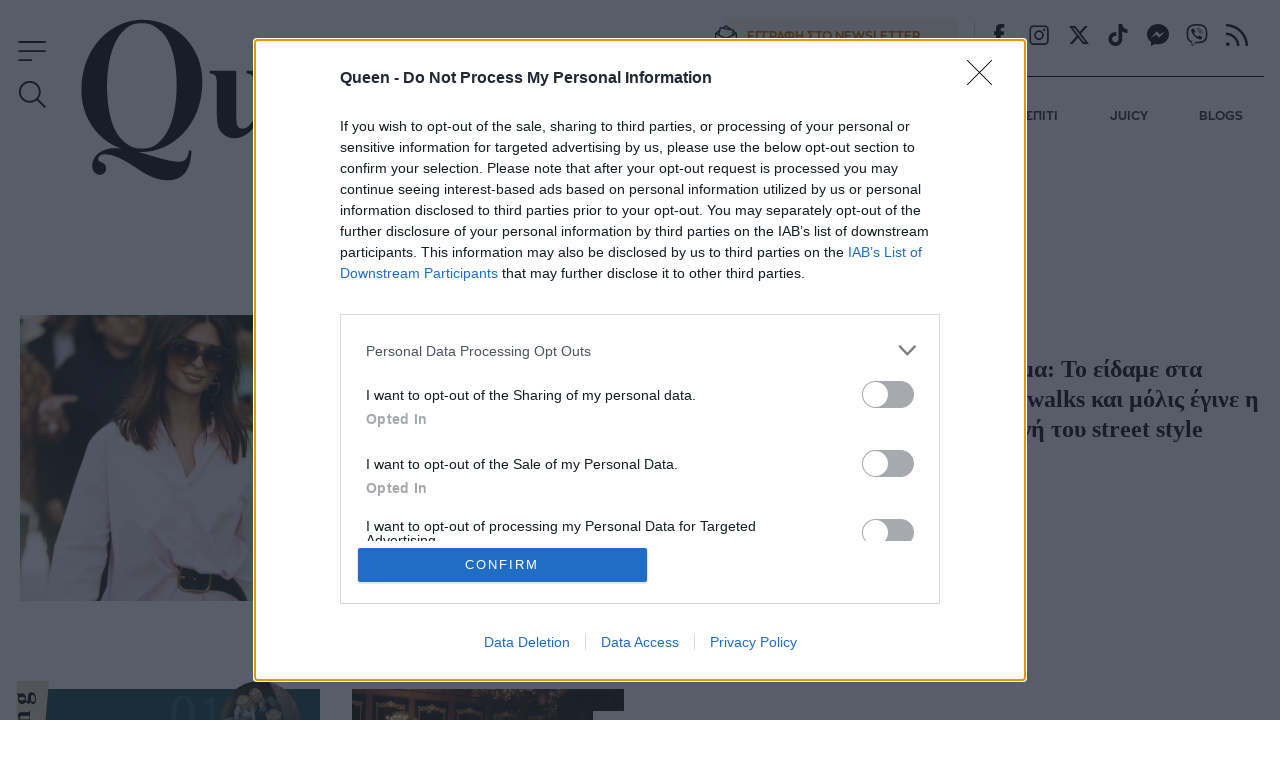

--- FILE ---
content_type: text/html; charset=utf-8
request_url: https://www.queen.gr/tag/roz
body_size: 50688
content:
<!DOCTYPE HTML>
<html lang="el" class="joomla-5">
<head>
	<meta charset="utf-8">
	<meta name="robots" content="index, follow">
	<meta name="viewport" content="width=device-width, initial-scale=1">
	<meta property="og:url" content="https://www.queen.gr/tag/roz">
	<meta property="og:site_name" content="Queen.gr">
	<meta property="og:title" content="ΡΟΖ">
	<meta property="og:type" content="article">
	<meta property="og:locale" content="el_GR">
	<meta property="og:description" content="Τελευταία νέα για το tag ΡΟΖ">
	<meta property="article:publisher" content="https://www.facebook.com/queengreece/">
	<meta property="twitter:card" content="summary_large_image">
	<meta property="twitter:site" content="@Queen_gr">
	<meta property="twitter:domain" content="https://www.queen.gr">
	<meta property="twitter:creator" content="@Queen_gr">
	<meta property="twitter:title" content="ΡΟΖ">
	<meta property="twitter:description" content="Τελευταία νέα για το tag ΡΟΖ">
	<meta property="twitter:url" content="https://www.queen.gr/tag/roz">
	<meta property="news:tags" content="8764">
	<meta name="description" content="Τελευταία νέα για το tag ΡΟΖ">
	<meta name="generator" content="Joomla! - Open Source Content Management">
	<title>ΡΟΖ - Queen.gr</title>
	<link href="https://www.queen.gr/tag/roz" rel="canonical">
	<link href="https://www.queen.gr/tag/roz?format=feed&type=rss" rel="alternate" type="application/rss+xml" title="ΡΟΖ">
	<link href="https://www.queen.gr/tag/roz?format=feed&type=atom" rel="alternate" type="application/atom+xml" title="ΡΟΖ">
	<link href="https://cdn.qumd.gr/assets/device/icon-72x72.png" rel="apple-touch-icon" sizes="72x72">
	<link href="https://cdn.qumd.gr/assets/device/icon-120x120.png" rel="apple-touch-icon" sizes="120x120">
	<link href="https://cdn.qumd.gr/assets/device/icon-114x114.png" rel="apple-touch-icon" sizes="114x114">
	<link href="https://cdn.qumd.gr/assets/device/icon-144x144.png" rel="apple-touch-icon" sizes="144x144">
	<link href="https://cdn.qumd.gr/assets/device/icon-152x152.png" rel="apple-touch-icon" sizes="152x152">
	<link href="https://cdn.qumd.gr/assets/device/icon-180x180.png" rel="apple-touch-icon" sizes="180x180">
	<link href="https://www.queen.gr/manifest.json" rel="manifest" crossorigin="use-credentials">
	<link href="https://cdn.qumd.gr/assets/device/icon-32x32.png" rel="shortcut icon" sizes="32x32" type="image/png">
	<link href="https://cdn.qumd.gr" rel="preconnect">
	<link href="https://www.googletagservices.com" rel="preconnect">
	<link href="https://widgets.bbend.com" rel="preconnect">
	<link href="/templates/main/favicon.ico" rel="icon" type="image/vnd.microsoft.icon">
<script type="application/json" class="joomla-script-options new">{"news":{"heading":"ΡΟΖ","description":"","layout":"default"},"system.paths":{"root":"","rootFull":"https:\/\/www.queen.gr\/","base":"","baseFull":"https:\/\/www.queen.gr\/"},"csrf.token":"20166224631fbe302163111b130c1d9f"}</script>
	<script src="/media/system/js/core.min.js?2cb912"></script>
	<script src="https://www.queen.gr/scripts/0.3.93/main/js/site/main.min.js" defer></script>
	<meta property="fb:app_id" content="198096357021717"/>
	<meta property="fb:pages" content="102549033154905" />
	<script type="application/json" class="js-modules">
{"modules":[{"name":"Global","options":[]},{"name":"Header","options":{"breakpoint":70}},{"name":"Cmp","options":{"google":true,"prebid":true,"png":true,"tempo":true,"exitbee":true,"butterfly":false,"agora":false,"preroll":false,"groupm":true,"nielsen":false,"breakpoints":[300,900,1080],"smartAdserver":true}},{"name":"RFVTracker","options":{"recencyScores":[[15,30],[8,14],[2,7],[0,1]],"frequencyScores":[[1,1],[2,3],[4,6],[7,1000000]],"volumeScores":[[1,1],[2,3],[4,6],[7,1000000]]}},{"name":"Newsletter","options":{"selector":"#module-134","messages":{"success":"Ευχαριστούμε για την εγγραφή. Θα λάβετε email επιβεβαίωσης.","failure":"Παρουσιάστηκε πρόβλημα, δοκιμάστε να εγγραφείτε και πάλι σε μερικά λεπτά"}}}]}
</script>

	<script type="application/ld+json">{
		"@context": "https://schema.org",
		"@type": "Organization",
		"url": "https://www.queen.gr",
		"name": "Queen.gr",
		"logo": "https://cdn.qumd.gr/assets/theme/queen-publisher-logo-rect.png"
	}</script>

	
		<style>@charset "UTF-8";@font-face{font-family:ZonaPro-LightItalic;src:url(https://staticqueen.bbend.net/templates/main/fonts/ZonaProLightItalic/font.woff2) format('woff2'),url(https://staticqueen.bbend.net/templates/main/fonts/ZonaProLightItalic/font.woff) format('woff');font-display:swap}@font-face{font-family:ZonaPro-Bold;src:url(https://staticqueen.bbend.net/templates/main/fonts/ZonaProBold/font.woff2) format('woff2'),url(https://staticqueen.bbend.net/templates/main/fonts/ZonaProBold/font.woff) format('woff');font-display:swap}@font-face{font-family:ZonaPro-BoldItalic;src:url(https://staticqueen.bbend.net/templates/main/fonts/ZonaProBoldItalic/font.woff2) format('woff2'),url(https://staticqueen.bbend.net/templates/main/fonts/ZonaProBoldItalic/font.woff) format('woff');font-display:swap}@font-face{font-family:ZonaPro-Regular;src:url(https://staticqueen.bbend.net/templates/main/fonts/ZonaProRegular/font.woff2) format('woff2'),url(https://staticqueen.bbend.net/templates/main/fonts/ZonaProRegular/font.woff) format('woff');font-display:swap}@font-face{font-family:ZonaPro-RegularItalic;src:url(https://staticqueen.bbend.net/templates/main/fonts/ZonaProRegularItalic/font.woff2) format('woff2'),url(https://staticqueen.bbend.net/templates/main/fonts/ZonaProRegularItalic/font.woff) format('woff');font-display:swap}@font-face{font-family:ZonaPro-Light;src:url(https://staticqueen.bbend.net/templates/main/fonts/ZonaProLight/font.woff2) format('woff2'),url(https://staticqueen.bbend.net/templates/main/fonts/ZonaProLight/font.woff) format('woff');font-display:swap}a,abbr,acronym,address,applet,article,aside,audio,b,big,blockquote,body,canvas,caption,center,cite,code,dd,del,details,dfn,div,dl,dt,embed,fieldset,figcaption,figure,footer,form,header,hgroup,html,i,iframe,img,ins,kbd,label,legend,li,mark,menu,nav,object,ol,output,pre,q,ruby,s,samp,section,small,span,strike,strong,summary,table,tbody,td,tfoot,th,thead,time,tr,tt,u,ul,var,video{margin:0;padding:0;border:0;font-size:100%;vertical-align:baseline}article,aside,details,figcaption,figure,footer,header,hgroup,menu,nav,section{display:block}ol,ul{list-style:none}blockquote,q{quotes:none}img{max-width:100%;height:auto}table{border-collapse:collapse;border-spacing:0}body{font-family:ZonaPro-Regular,"Helvetica Neue",Arial,sans-serif;text-rendering:optimizeLegibility;-webkit-font-smoothing:antialiased;font-size:16px;line-height:1.6;background:#fff;color:#000;padding:0;overflow-y:scroll}h1,h2,h3,h4,h5,h6{font-family:Georgia,'Times New Roman',Times,serif;font-weight:700}a:active,a:link,a:visited{text-decoration:none}a:focus{outline:0}p{margin:0;padding:0}input:focus{outline:0}.grid-row:after{content:'.';display:block;height:0;visibility:hidden;clear:both}.p10{padding:10px}.p10-0{padding:10px 0}.p10-20{padding:10px 20px}.p20{padding:20px}.p20-10{padding:20px 10px}.p30-0-0{padding:30px 0 0}.p5-10{padding:5px 10px}.p0-15{padding:0 15px}.pr-10{padding-right:10px}.pl-10{padding-left:10px}.clr{clear:both;display:block}.clr-sm{clear:both;display:none}.clr-md{clear:both;display:none}.clr-lg{clear:both;display:none}.hide-md{display:none}@media screen and (min-width:300px){.sm1,.sm10,.sm11,.sm12,.sm2,.sm25,.sm3,.sm33,.sm34,.sm35,.sm4,.sm5,.sm6,.sm66,.sm7,.sm75,.sm8,.sm9{float:left;box-sizing:border-box}.sm1{width:10%}.sm2{width:20%}.sm25{width:25%}.sm3{width:30%}.sm33{width:33.33%}.sm34{width:34%}.sm35{width:35%}.sm4{width:40%}.sm5{width:50%}.sm6{width:60%}.sm66{width:66.66%}.sm7{width:70%}.sm75{width:75%}.sm8{width:80%}.sm9{width:90%}.sm10{width:100%}}@media screen and (min-width:300px) and (max-width:768px){.clr-sm{display:block}}@media screen and (min-width:768px){.md1,.md10,.md11,.md12,.md14,.md2,.md25,.md3,.md33,.md34,.md35,.md4,.md5,.md6,.md66,.md7,.md75,.md8,.md9{float:left;box-sizing:border-box}.md1{width:10%}.md14{width:14.2%}.md2{width:20%}.md25{width:25%}.md3{width:30%}.md33{width:33.33%}.md34{width:34%}.md35{width:35%}.md4{width:40%}.md5{width:50%}.md6{width:60%}.md66{width:66.66%}.md7{width:70%}.md75{width:75%}.md8{width:80%}.md9{width:90%}.md10{width:100%}}@media screen and (min-width:768px) and (max-width:1024px){.clr-md{display:block}}@media screen and (min-width:1024px){.lg1,.lg10,.lg11,.lg12,.lg14,.lg16,.lg2,.lg25,.lg3,.lg33,.lg34,.lg35,.lg4,.lg5,.lg6,.lg66,.lg7,.lg75,.lg8,.lg9{float:left;box-sizing:border-box}.lg1{width:10%}.lg14{width:14.2%}.lg16{width:16.6%}.lg2{width:20%}.lg25{width:25%}.lg3{width:30%}.lg33{width:33.33%}.lg34{width:34%}.lg35{width:35%}.lg4{width:40%}.lg5{width:50%}.lg6{width:60%}.lg66{width:66.66%}.lg7{width:70%}.lg75{width:75%}.lg8{width:80%}.lg9{width:90%}.lg10{width:100%}.hide-md{display:block}.lg-right{float:right}}@media screen and (min-width:1024px) and (max-width:1100px){.clr-lg{clear:both;display:block}}html{scroll-behavior:smooth}body.site{background:#fff;position:static}.page{min-width:280px;min-height:100%}.homepage-title{position:absolute;top:-1000px}html.overflow body{height:100%;overflow:hidden}body.site.with-open-modal{height:100%;overflow:hidden}body.site.with-open-modal .qc-cmp2-container{display:none}.screen{max-width:68.75em;max-width:80em;margin:auto;box-sizing:border-box}.narrow-screen{max-width:60em}.wide-screen{max-width:80em}.huge-screen{max-width:103.75em;margin:auto}.page-section{margin:2em 0}.section-gap{margin-top:4em}.section-space{padding-bottom:3em}.page-sky-section{margin-top:-13em;position:relative}.boxes-section{padding:2em 0}.area-details-section{padding:2.5em 1.25em 0}.area-details{text-align:center;margin:auto;position:relative;padding:1px}.area-details .area-title{font-size:1.625em;letter-spacing:.4em;font-style:italic;margin:.625em 0 .1em;padding:0;display:inline-block;font-family:Georgia,'Times New Roman',Times,serif;font-weight:700;text-transform:uppercase}.area-title.underline{text-decoration:underline;text-underline-position:under}.area-details .area-title a{color:inherit}.area-details .area-title-narrow{letter-spacing:.1em}.flat-area-head{padding:0 1.25em;overflow:hidden}.flat-area-title{display:inline-block;position:relative;font-size:1.4em;letter-spacing:.2em;font-weight:700;line-height:1;padding:1em 1em 0 0;margin:0;color:#000;font-family:Georgia,'Times New Roman',Times,serif;position:relative}.flat-area-title:after{content:'';height:1px;display:block;background:rgba(0,0,0,.2);position:absolute;left:100%;width:100em;bottom:.4em}.theme-green .flat-area-title{color:#fff}.theme-green .flat-area-title:after{background:rgba(255,255,255,.2)}.block-read-more{text-align:left;padding:1em 0 1.5em}.block-read-more a{display:inline-block;color:rgba(0,0,0,.7);line-height:1.2rem;border-bottom:1px solid rgba(0,0,0,.6);padding:.2em 0;font-weight:700;font-size:.9em}.theme-green .block-read-more a{color:#fff;border-color:#fff}.theme-green .block-read-more a:hover{color:#e9d7c3;border-color:#e9d7c3}.page-nav{overflow-x:auto;white-space:nowrap;-webkit-overflow-scrolling:touch}.page-nav ul{display:block;height:32px;padding:12px 0 0;margin:0}.page-nav ul li{display:inline-block;padding:0;margin:0;height:17px;letter-spacing:-.01em;margin-right:-2px}.page-nav li a{display:block;padding:0 10px;font-size:.85em;font-weight:500;line-height:14px;height:14px;border-left:1px solid #ddd}.page-nav li a:link,.page-nav li a:visited{text-decoration:none;color:#262626}.page-nav li a:hover{color:#c00}.page-nav li.first a{border:0;padding-left:0}.skew-box{position:relative}.skew-box:before{content:"";display:block;width:14em;position:absolute;top:0;right:0;height:16.25em;left:0;margin:auto;background:#f9f5f0;transform:skewX(-15deg) translateX(-1.6em)}.block-head{position:relative}.block-head .block-title{font-size:1.325em;letter-spacing:.04em;font-weight:400;line-height:1.2;padding:0;margin:0;color:#000;font-family:Georgia,'Times New Roman',Times,serif}.block-head .block-title a{color:#000}.block-head .block-title a:hover{color:#e51d23}.block-text{margin:1em 0}.module.title-backdrop .block-title{position:relative;top:-.33em;text-align:center;font-size:1.5em;letter-spacing:.06em;margin:0 1em;font-weight:700}.module.title-backdrop .block-title .txt{position:relative;top:-.5em;z-index:2}.module.title-backdrop .backdrop{position:absolute;height:1.5em;width:100%;overflow:hidden;top:0;left:0;z-index:1}.module.title-backdrop .backdrop:before{content:'';display:block;position:absolute;top:-1px;right:0;left:0;height:1.55em;background:#e9d7c3;clip-path:polygon(0 0,100% 0,100% 83%,0 30%)}.theme-green{background:#123e4b}.theme-green .item .item-category{color:#fff}.theme-green .item .item-title a{color:#fff}.theme-green .item .item-title a:hover{color:#e9d7c3}.theme-green .item .item-date{color:#fff}.theme-beige{background:#f8f3ed}.theme-beige .item-title a{color:#000}.theme-beige .item-title a:hover{color:#b75400}.popular-items article:before{content:attr(data-position);position:absolute;top:.1em;right:1.7em;color:rgba(255,255,255,.4);font-size:3.5em;font-family:Georgia,'Times New Roman',Times,serif;line-height:1;mix-blend-mode:overlay}.latest-blogs{font-size:1rem;font-size:1em;margin-top:2em}.latest-blogs article{text-align:center;display:none;padding-top:2em;width:100%}.latest-blogs article a{color:#000}.latest-blogs article a:hover{color:#b75400}.latest-blogs .blogger-avatar{width:7.5em;height:8.75em;overflow:hidden;position:relative;margin:auto;border-top-left-radius:3.7em;border-top-right-radius:3.7em}.latest-blogs .blogger-avatar img{max-width:none;width:8.75em;height:8.75em;position:absolute;top:0;left:50%;transform:translateX(-50%)}.latest-blogs .blog-title{font-size:.75em;font-weight:700;margin-top:1em}.latest-blogs .blogger-name{font-size:.75em;margin-top:.3em}.latest-blogs .item-info{border-top:1px solid #ddd;margin-top:1em;padding:1em 2em}.latest-blogs .item .item-title{font-size:1em;text-align:left;margin:0}.latest-blogs .nav{position:relative;top:1em;margin-bottom:-1em;margin-left:1em}@media screen and (max-width:899px){.latest-blogs{margin:3em 0}.latest-blogs .item-author{display:flex;padding:1em}.latest-blogs .item-author-info{flex:1 1 auto;padding:1em;text-align:left;font-size:1.2em}}.article-grid .latest-blogs{margin-top:3em}.items-block{position:relative}.module.title-vertical .items-block{padding-top:1em}.module.title-vertical .block-title{font-size:1.5em;letter-spacing:.06em}.module.title-vertical .block-read-more{padding-left:2.2rem}.best-of-network .items-block{display:grid;column-gap:1px;row-gap:1px;background:rgba(0,0,0,.3);margin-top:3em}.best-of-network .tile{background:#f2e8dc}.best-of-network .tile{border:0}.teaser-section{text-align:center;padding-top:24px}.teaser-section a{display:block}.teaser-section img{display:block;width:100%;height:auto;max-width:100%;margin:auto}.section-beige{background:#f8f3ed}.best-of-network{padding:3em 0;margin-bottom:3em;border-bottom:1px solid rgba(0,0,0,.2)}.stack-perfect{padding:2em 0}.recommendations{padding:3em .5em}.promoboxes{display:grid;row-gap:1em}.promobox{position:relative;overflow:hidden;margin:0 .625em}.promobox .promo-link{display:block;min-height:15em;background-size:cover;background-repeat:no-repeat;background-position:50% 50%;overflow:hidden;box-sizing:border-box}.promobox .promobox-background{position:absolute;top:0;left:0;right:0;bottom:0}.promobox .promobox-background img{width:100%;height:100%;object-fit:cover}.promobox .promobox-background:before{content:'';display:block;position:absolute;top:0;right:0;bottom:0;left:0}.promobox.shade-black .promobox-background:before{background:rgba(0,0,0,.5)}.promobox.shade-black .promo-link:hover .promobox-background:before{background:rgba(0,0,0,.7)}.promobox.shade-blue .promobox-background:before{background:rgba(0,71,171,.5)}.promobox.shade-blue .promo-link:hover .promobox-background:before{background:rgba(0,71,171,.7)}.promobox.shade-red .promobox-background:before{background:rgba(128,0,32,.5)}.promobox.shade-red .promo-link:hover .promobox-background:before{background:rgba(128,0,32,.7)}.promobox.shade-green .promobox-background:before{background:rgba(9,121,105,.5)}.promobox.shade-green .promo-link:hover .promobox-background:before{background:rgba(9,121,105,.7)}.promobox .promo-media{position:absolute;top:-1.2em;right:-1.2em;width:10em;height:10em;border-radius:50%;overflow:hidden;box-shadow:-20px 20px 16px #00000033}.promobox .promo-media img{position:absolute;top:50%;left:50%;transform:translate(-50%,-50%);height:100%;width:auto;max-width:none;transition:all .2s}.promobox a{display:block;height:100%;position:relative}.promobox a:hover .promo-media img{height:105%}.promobox .promo-info{position:relative;padding:1em 10em 6em 1em;height:100%;box-sizing:border-box}.promobox .promo-title{color:#fff;font-size:1.25em;line-height:1.3;font-family:Georgia,'Times New Roman',Times,serif;font-weight:700}.promobox .promo-headline{color:#fff;font-size:1em;margin-top:.5em}.sponsor{display:inline-flex;flex-direction:row;align-items:center;font-size:.75em}.sponsor img{margin-left:1em;max-width:10.65em;max-height:5.325em;width:auto;height:auto}.theme-green .sponsor{color:#fff}.promobox .promobox-sponsor{position:absolute;bottom:1em;left:2em;color:#fff}.sponsored-area{position:relative}.area-sponsor{text-align:center;padding:1em 0}.area-sponsor-posttext{font-weight:700;margin:.2em 1em}.theme-green .area-sponsor-posttext{color:#fff;border-top:1px solid rgba(255,255,255,.4);padding:.4em;text-align:center}@media screen and (min-width:768px){.area-sponsor{position:absolute;top:-5em;left:1em}.theme-green .area-sponsor-posttext{text-align:right}}.module.big-title{display:grid}.module.big-title .area-sponsor{position:relative;grid-row:1;top:auto;left:auto}.popular-items{margin-top:2em}@media screen and (min-width:412px){.sm-grid-2 .items-block{display:grid;grid-template-columns:1fr 1fr;column-gap:1em}.sm-grid-2 .mobile-ad-unit{grid-column:1/span 2}}@media screen and (min-width:600px){.best-of-network .items-block{grid-template-columns:1fr 1fr}.best-of-network .tile.flap:first-child,.best-of-network .tile.flap:nth-child(2){overflow:visible}}@media screen and (min-width:900px) and (max-width:1080px){body.site{font-size:80%}.ad-unit-block iframe{transform:scale(.8);transform-origin:0 0}.wide-banner .ad-unit-block iframe{transform-origin:50% 50%}.side-block .ad-unit-block{overflow:hidden}.side-block .ad-unit-block iframe{display:block}}.skew-sides{position:relative;overflow:hidden}.skew-sides-box{z-index:1;position:absolute;top:2em;right:3em;bottom:-2em;left:2em;overflow:hidden;transform:skewX(3deg)}.skew-sides-area{transform:skewX(-3deg);position:absolute;top:0;right:-3em;bottom:0;left:-3em}.skew-sides-area .circle-container{min-height:12em}.skew-sides .circle{display:block;width:8.75em;height:8.75em;border-radius:50%;box-sizing:border-box;border:1px solid rgba(0,0,0,.2);position:relative;top:-2.8em;right:.2em;float:right}.skew-sides .items-block{position:relative;z-index:2;padding-bottom:0}.theme-green .skew-sides-box{background:#2d525c}.theme-beige .skew-sides-box{background:#f1e8dd}.theme-green .skew-sides .circle{border-color:rgba(255,255,255,.2)}@media screen and (min-width:900px){.monetizable .wide-banner{padding:.1px 0;position:relative}.monetizable .wide-banner .ad-unit-block{margin:1.25em auto}.grid-2 .items-block{display:grid;grid-template-columns:1fr 1fr;column-gap:4em}.grid-4 .items-block{display:grid;grid-template-columns:1fr 1fr 1fr 1fr;column-gap:1.5em}.section-line{border-bottom:.5em solid #f7f7f7}.section-details h1.section-title{font-size:1.8em}.flat-area-head{padding-left:.5em}.latest-news .block-head .block-title{padding-top:5px;font-size:1em}.flex-pack{position:relative;display:flex;display:-webkit-flex;width:100%;max-width:100%;box-sizing:border-box;flex-direction:row}.flex-pack .flex-main{width:100%;box-sizing:border-box}.flex-pack .flex-side{width:18.75em;box-sizing:border-box;display:grid;padding-bottom:2em}.flex-pack .flex-side .side-block{width:18.75em;margin:auto;box-sizing:border-box;height:100%}.flex-pack .flex-side .side-last{position:sticky;top:6em}.sticky-side-blocks{display:grid;padding-bottom:2em}.flex-row{display:flex;max-width:100%}.flex-row .fixed-col{flex:0 0 18.75em}.flex-row .grid-col{flex:1 1 auto}.flex-col{display:flex;flex-direction:column;min-height:100%}.flex-col .card{flex:1 1 auto}.flex-col .box{flex:1 1 auto}.module.title-vertical{position:relative;margin-left:.3em}.module.title-vertical .block-head{position:absolute;top:0;left:0;right:0}.module.title-vertical .block-title{font-size:1.625em;transform:rotate(270deg);transform-origin:top right;position:absolute;top:-.33em;right:100%;white-space:nowrap;display:block;text-align:right;line-height:1;margin:0 .15em 0 0;padding:.2em .2em .5em 3.1em;letter-spacing:.225em}.module.title-vertical .items-block{padding-top:0}.module.title-vertical .item .item-info{padding-left:2.2rem}.area-head{padding:0}.area-head .area-title{font-size:1.625em}.screen{padding:1px 1.25em}.promobox{margin:0}.promobox .promo-link{min-height:18.75em}.promobox .promo-media{width:16.25em;height:16.25em;top:-2em;right:-2em}.promobox .promo-info{padding:2em 17em 6em 1.5em}.promobox .promo-title{font-size:1.5em;line-height:1.3}.promobox .promo-headline{font-size:1.15em}.skew-sides{position:relative}.skew-sides-box{z-index:1;position:absolute;top:3em;right:2em;bottom:-3em;left:2em;overflow:hidden;transform:skewX(-15deg)}.skew-sides-area{transform:skewX(15deg);position:absolute;top:0;right:-2em;bottom:0;left:-2em}.skew-sides .circle{width:12em;height:12em;top:-4em;left:0;float:left}.skew-sides .items-block{padding-bottom:2em}.grid-3 .skew-sides-area{display:grid;grid-template-columns:1fr 1fr 1fr}.grid-2 .skew-sides-area{display:grid;grid-template-columns:1fr 1fr}.best-of-network{padding:3em 0}.recommendations{padding-top:3em}.area-details .area-title{font-size:2.25em}.grid-2 .promoboxes{display:grid;grid-template-columns:1fr 1fr;column-gap:1em}.grid-3 .promoboxes{display:grid;grid-template-columns:1fr 1fr 1fr;column-gap:1em}.in-sidebar .promoboxes{margin-top:2em}.in-sidebar .promobox{min-height:37.5em;margin:0}.in-sidebar .promobox .promo-info{padding:17em 2em 6em 1.5em}.in-sidebar .promobox-sponsor{right:2em;text-align:center}.in-sidebar .promobox-sponsor .sponsor{flex-direction:column}.in-sidebar .promobox-sponsor img{margin:.4em auto 0}.best-of-network .items-block{grid-template-columns:1fr 1fr 1fr}.best-of-network .tile.flap:nth-child(3){overflow:visible}}@media screen and (min-width:1180px){.best-of-network .items-block{grid-template-columns:1fr 1fr 1fr 1fr}.best-of-network .tile.flap:nth-child(4){overflow:visible}}body.site{padding-top:4.375em}.sticky-header{width:100%;position:fixed;top:0;left:0;right:0;z-index:90}.header-section{position:relative;background:#fff}.main-header{box-sizing:border-box;max-width:80em;margin:auto;position:relative;z-index:20;height:4.375em;transition:height .3s}.main-header-box{position:relative}.main-header .header-logo{position:relative;font-size:1rem;padding:0;margin:0}.main-header .logo{display:block;max-width:9em;position:absolute;top:.5em;left:50%;transform:translateX(-50%);transition:all .3s}.main-header .logo svg{display:block;width:100%;height:auto;fill:#000}.main-header .site-togglers{transition:all .3s}.main-header .search-toggler{transition:all .3s;display:none}.newsletter-link{font-family:ZonaPro-Bold,Helvetica,Arial,sans-serif;font-weight:700;font-size:.765em;color:#000;box-sizing:border-box;vertical-align:top}.newsletter-link span{display:block}.newsletter-link span.link-icon{display:none}.newsletter-link span.link-text{padding-left:.25em}.newsletter-link svg{margin-left:-.8em;margin-right:.8em;float:left}.header-actions .newsletter-link{display:none}@media screen and (min-width:375px) and (max-width:899px){.header-actions .newsletter-link{position:absolute;top:2em;right:.7em}}@media screen and (min-width:375px){.header-actions .newsletter-link{display:inline-flex;align-items:center}.main-header .search-toggler{display:block}}@media screen and (min-width:400px){.main-header .logo{max-width:11.25em}}.collapse-header .sticky-header{box-shadow:.125em .375em .625em rgb(0 0 0 / 10%)}.collapse-header .main-header{height:3.5em}.collapse-header .logo{max-width:6.25em;left:50%;transform:translateX(-50%);margin-bottom:0}.collapse-header .header-links{display:none}.collapse-header .main-navigation{border:0}.collapse-header .site-togglers{top:0}.collapse-header .search-toggler{position:absolute;top:.8em;left:3.5em}.header-links .site-social{display:none}.site-social{vertical-align:middle;margin:3px 0}.site-social .icon{display:inline-block;cursor:pointer;width:1.625em;height:1.625em}.site-social .icon:hover svg{fill:#b75400}.header-links .site-social .icon{margin:2px 0 0 .6em}.main-navigation{border-top:1px solid #000;display:none}.main-navigation ul{display:flex;padding:.625em 0 0;margin:0}.main-navigation ul li{display:inline-block;padding:0;margin:0;flex:1 1 auto}.main-navigation li a{display:block;padding:.4em 0;margin-left:1.2em;font-size:.765em;line-height:4;font-weight:700;font-family:ZonaPro-Bold,Helvetica,Arial,sans-serif;white-space:nowrap}.main-navigation li a:link,.main-navigation li a:visited{text-decoration:none;color:#262626}.main-navigation li a:hover{color:#b75400}.main-navigation li.first a{margin:0}.site-togglers{position:absolute;top:.25em;left:.625em;z-index:12}.rich-menu{z-index:3;width:1.8em;height:1.8em;display:flex;align-items:center;cursor:pointer}.rich-menu:hover svg{fill:#b75400}.rich-menu svg{fill:#000;width:100%;height:100%;margin:auto}.rich-menu .menu-close{display:none;width:70%}.rich-menu .menu-open{display:block}.menu-opened .sticky-header{box-shadow:none}.menu-opened .header-section{background:#f8f3ed}.menu-opened .rich-menu .menu-close{display:block}.menu-opened .rich-menu .menu-open{display:none}.menu-opened .search-toggler{display:none}.menu-opened .header-actions{display:none}.search-toggler{z-index:3;width:1.8em;height:1.8em;display:flex;align-items:center;cursor:pointer}.search-toggler:hover svg{fill:#b75400}.search-toggler svg{fill:#000;width:100%;height:100%;margin:auto}.search-toggler .search-close{display:none;width:70%}.search-toggler .search-open{display:block}.search-opened .search-toggler .search-close{display:block}.search-opened .search-toggler .search-open{display:none}.rich-menu{position:absolute;top:.8em;left:.5em}.search-toggler{position:absolute;top:.8em;left:3.5em}.header-search{display:none}.search-opened .header-search{display:block;background:#f8f3ed}.search-opened .header-search .search-box{margin:auto}.search-box{max-width:35em;padding:1.25em 1.25em 2em}.search-box form{border-bottom:2px solid #000;display:flex;flex-direction:row;position:relative;z-index:20}.search-box label{display:none}.search-box input{border:0;background:0 0;flex:1 1 auto;font-size:1.125em;height:2.22em;line-height:2.22}.search-box input::placeholder{color:#000}.search-box button{flex:0 0 1.875em;background:0 0;border:0}@media screen and (min-width:900px){body.site{padding-top:9.625em}.site-togglers{top:1.5em}.search-toggler{top:3.5em;left:.5em}.main-header-box{display:grid;grid-template-columns:38% 1fr;padding:0 1em}.main-header{height:9.625em}.main-header .logo{max-width:100%;top:1em;left:4em;transform:none}.collapse-header .main-header .logo{left:6.75em}.header-actions{padding-left:2em}.header-links{text-align:right;padding:1.2em 1em}.header-links .site-social{display:inline-block;border-left:1px solid rgba(0,0,0,.2)}.header-links .site-social{display:inline-block}.newsletter-link{margin-right:1em;padding:.5em 1em .5em 0;width:19em}a.newsletter-link{color:#b75400;background:#f8f3ed}a.newsletter-link:hover{background:#b75400;color:#fff}.newsletter-link span.link-icon{display:inline-flex;align-items:center}.main-navigation{display:block}}@media screen and (min-width:900px){.header-section{padding:0 1.25em 0;padding:0}}@media screen and (min-width:900px){.collapse-header .main-header{height:5em}.collapse-header .main-header .logo{max-width:9.25em;top:.6em;transform:translateX(0)}.collapse-header .site-togglers{top:.5em}.collapse-header .toggle-menu{height:4em}.menu-opened .header-section{border-bottom:1px solid rgb(0 0 0 / 20%)}.menu-opened .header-search{display:block;position:absolute;top:0;left:0;right:0}.menu-opened .header-search .search-screen{max-width:80em;margin:auto;padding:1.5em}.menu-opened .header-search .search-box{float:right;width:35em}.menu-opened.collapse-header .header-search{display:none}}@media screen and (min-width:1280px){.main-navigation li a{margin-left:2.5em}}body.menu-opened{position:absolute;overflow:hidden;width:100%;height:100%}.menu-area-sticky{display:none}body.menu-opened .menu-area-sticky{display:block;position:fixed;box-sizing:border-box;top:0;left:0;right:0;bottom:0;padding-top:4.375em;z-index:50;background-color:#f8f3ed;--background:rgba(220, 118, 118, 0.303);overflow-y:auto;-webkit-overflow-scrolling:touch}.menu-search .search-box{margin:auto}.menu-area{margin:auto;padding:1.25em 0 8em}.menu-tree{padding:2em .1em}.menu-tree ul{padding:.1em 0}.menu-tree li{page-break-inside:avoid;padding:1em}.menu-tree li ul{display:block}.menu-tree li ul li{display:inline-block;margin-right:1.5em;padding:0}.menu-tree a{text-decoration:none;color:#000;line-height:1.6em}.menu-tree a:hover{color:#b75400;text-decoration:none}.menu-tree li a{font-family:Georgia,'Times New Roman',Times,serif;font-size:1.625em;font-weight:700;letter-spacing:.1em}.menu-tree li ul li a{font-size:.78em;line-height:2em;font-family:ZonaPro-Regular;letter-spacing:normal;color:#827d78;color:#000;font-weight:400}.menu-links{padding:1em;border-top:1px solid rgb(0 0 0 / 20%)}.menu-links{text-align:center}.menu-links .newsletter-link{display:none}.menu-links a.newsletter-link{background:rgba(233,215,195,.3)}.menu-links a.newsletter-link:hover{background:#b75400}.menu-links .site-social{display:inline-block}.menu-links .site-social .icon{margin:2px 0 0 1em}.menu-links .useful-links li{display:inline-block}.menu-links .useful-links a,.menu-links .useful-links span{color:#000;margin-right:1.5em}.menu-links .useful-links a:hover,.menu-links .useful-links span:hover{color:#b75400}@media screen and (min-width:900px){.menu-tree{column-count:3}.menu-links .newsletter-link{display:inline-flex}}@media screen and (min-width:900px){body.menu-opened .menu-search{display:none}body.menu-opened .menu-area-sticky{padding-top:9.625em}body.menu-opened.collapse-header .menu-area-sticky{padding-top:4.375em}body.menu-opened.collapse-header .menu-search{display:block}}.item .item-media{position:relative}.item .item-category{display:block;color:#000;font-size:.75em;font-weight:700;line-height:2.7;letter-spacing:.035em}.item .item-title{font-family:Georgia,'Times New Roman',Times,serif;font-size:1.17em;line-height:1.425;font-weight:700}.item .item-title a{color:#000;display:block}.item .item-title a:hover{color:#b75400}.item .item-date{font-size:.75em;line-height:2.8;color:#444;display:block}.item .item-intro{color:#231f20}.item .item-info{overflow-wrap:anywhere}.item.with-mask{position:relative}.item .link-mask{display:block;overflow:hidden;position:absolute;top:0;left:0;right:0;bottom:0;background:0 0;text-indent:-20000px}.item-media-labels{position:absolute;bottom:0;left:0;top:0;right:0;display:none;align-items:center;justify-content:center;pointer-events:none}.item-media-labels .icon-play{position:relative;background:0 0;width:4em;height:4em;display:block;border:1px solid #fff;border-radius:50%}.item-media-labels .icon-play:before{content:'';display:block;position:absolute;width:3.5em;height:3.5em;top:.25em;left:.25em;border-radius:50%;background:#123e4b 0 0 no-repeat padding-box;mix-blend-mode:multiply}.item-media-labels .icon-play svg{fill:#fff;position:absolute;top:50%;left:50%;transform:translate(-45%,-50%)}.with-labels .item-media-labels{display:flex}.item-media-labels .icon-photo{display:block;position:absolute;bottom:1em;right:1em;background:rgba(18,62,75,.9);width:2.25em;height:2.25em;border-radius:50%;text-align:center}.item-media-labels .icon-photo svg{margin-top:.34em;fill:#fff}.card{margin-top:2em;padding-bottom:2em;display:flex;flex-direction:column}.card .item-media{position:relative}.card .item-media img{display:block;width:100%;height:auto}.card .item-info{padding:0}.card .item-category{display:block;margin-top:.8em}.card .item-title{margin:.5em 0 0}.card .item-date{margin-top:10px}.card .item-intro{margin-top:.8em;font-size:1.125em}.card .category-logo img{height:2.5em;width:auto;max-width:100%;padding:.5em;background:#fff}.card.overlap-bottom.has-img{display:grid;grid-template-rows:auto 1fr 1px;margin-bottom:1em}.card.overlap-bottom.has-img .item-media{background:#000}.card.overlap-bottom.has-img .item-info{background:#fff;padding:1em;margin:-10% 1em 0;position:relative;border-top:2px solid #000}.card.overlap-bottom.has-img .item-title{margin:0}.card.overlap-top.has-img{display:grid;grid-template-rows:auto 1fr 1px;margin-bottom:1em}.card.overlap-top.has-img .item-info{background:#fff;padding:1em;margin:-10% 1em 0;position:relative;border-top:2px solid #000}.card.overlap-top.has-img .item-title{margin:0}@media screen and (min-width:768px){.card.overlap-top.has-img .item-media{grid-row:2;grid-column:1}.card.overlap-top.has-img .item-info{grid-row:1;grid-column:1;margin:0 1em -10%;border-top:0;border-bottom:2px solid #000}}.item-media picture{display:block;position:relative;overflow:hidden;padding-bottom:85%}.item-media picture img{display:block;position:absolute;left:50%;top:0;transform:translate(-50%,0)}.item.ratio-widesrceen .item-media picture{padding-bottom:56.25%}.item.ratio-landscape .item-media picture{padding-bottom:60%}.item.ratio-standart .item-media picture{padding-bottom:75%}.item.ratio-square .item-media picture{padding-bottom:100%}.item.ratio-vertical .item-media picture{padding-bottom:125%}.item.ratio-portrait .item-media picture{padding-bottom:166%}.cd{margin-top:2em}.cd.has-img{display:grid;column-gap:0;grid-template-columns:6.25em 1fr;align-items:start}.cd .item-media{position:relative}.cd img{max-width:100%;height:auto;position:absolute;top:0;left:0}.cd .item-info{padding-left:1em;border-left:1px solid rgba(0,0,0,.2);padding-right:1em}.cd .item-title{margin:0;font-size:1em;line-height:1.4}.cd .item-category{margin-top:.05em}.cd .item-intro{margin-top:.5em;display:none;font-size:.9em}.theme-green .cd .item-info{border-color:#fff}.theme-green .item-intro{color:#fff}.corner-lines .item-media{padding-right:.6em;border-top:2px solid #000}.corner-lines .item-media{position:relative}.corner-lines .item-media:before{content:'';display:block;pointer-events:none;border-right:4px solid #000;position:absolute;right:0;left:.6em}.corner-lines-top .item-media{border-top:0;border-bottom:2px solid #000}.corner-lines-top .item-media:before{top:-.6em;bottom:.6em;border-top:4px solid #000}.corner-lines-bottom .item-media{border-bottom:0}.corner-lines-bottom .item-media:before{top:.6em;bottom:-.6em;border-bottom:4px solid #000}.bottom-border .item-media{border-bottom:2px solid #000}.top-border .item-media{border-top:2px solid #000}.space-1 .item-media{padding-left:.6em}.space-2 .item-media{padding-right:.6em}.space-3 .item-media{padding-left:.6em;padding-right:.6em;padding-top:.6em}.top-border .space-3 .item-media{padding:0 .6em .6em}.theme-green .item .item-media{border-color:#fff}.md-cd.bottom-border .item-media,.md-cd.top-border .item-media{border:0}.md-cd.space-1,.md-cd.space-2,.md-cd.space-3{padding:0}.item.circle-pic{position:relative;padding-top:2em;top:-.5em}.item.circle-pic .item-media{position:absolute;top:0;right:1.25em;width:5em;height:5em;overflow:hidden;z-index:1;border-radius:50%}.item.circle-pic .item-media picture{padding-bottom:100%}.item.circle-pic .item-media img{height:100%;width:auto;display:block;max-width:none}.item.circle-pic .item-media:after{content:'';display:block;width:100%;padding-bottom:100%;position:absolute;top:0;left:0;pointer-events:none}.item.circle-pic .item-info{padding:1em;padding-bottom:.4em}.item.circle-pic .item-category{margin-top:-1.5em}.item.circle-pic .item-title{position:relative;z-index:2;font-size:1em;line-height:1.375;margin:0}.theme-green .item.circle-pic .item-media:after{background:linear-gradient(180deg,#123E4B00 0,#123e4b 100%)}.disc-card{position:relative;min-height:12em}.disc-card .item-media{position:absolute;width:7em;top:0;right:1em;z-index:2;border:0}.disc-card .item-media picture{width:7em;position:relative;padding-bottom:100%;border-radius:50%;overflow:hidden}.disc-card .item-media picture img{position:absolute;height:100%;width:auto;max-width:none;left:50%;top:50%;transform:translate(-50%,-50%)}.disc-card .item-info{padding-top:2em;padding-right:9em;padding-left:1em;position:relative;overflow:hidden}.disc-card .item-title{margin:.7em 0}.video-card{position:relative}.video-card .item-media{margin:0}.video-card .item-media:after{content:'';display:block;height:40%;position:absolute;right:0;bottom:0;left:0;background:transparent linear-gradient(180deg,#123E4B00 0,#123e4b 100%) 0 0 no-repeat padding-box;mix-blend-mode:multiply}.video-card .item-info{position:absolute;right:0;bottom:0;left:0;padding:1em 1em 1.3em}.video-card .item-title a{color:#fff}@media screen and (min-width:1080px){.boxes{display:flex;flex-direction:row;align-items:stretch;flex-wrap:nowrap;height:34em;overflow:hidden}.items-block.boxes .slice{flex:initial;width:17%;height:34em;overflow:hidden;vertical-align:bottom;box-sizing:border-box;transition:all .3s ease 0s;position:relative;border-right:2px solid transparent}.items-block.boxes .slice{width:25%;max-width:none}.items-block.boxes .slice:nth-child(1){width:51%}.items-block.boxes:hover .slice:nth-child(1){width:17%}.items-block.boxes:hover .slice:hover{width:51%}.boxes .box{height:100%;margin:0;padding:0;position:relative;display:grid;grid-template-rows:25em 1fr}.box .item-info .item-details{border-left:2px solid #000}.box.item:before{color:rgba(233,215,195,.6)}.box.item figure.item-media{background:#000;overflow:hidden;padding:0;margin:0}.box.item figure.item-media picture{padding:0;height:100%}.box.item figure.item-media img{height:100%;width:auto;max-width:none}.box .item-info{position:relative;overflow:hidden}.box .item-info .item-details{padding:.1em 0 .1em 1em;width:20em;visibility:hidden;transition:visibility .2s}.box.item:before{content:attr(data-position);position:absolute;bottom:.4em;right:.1em;font-size:7em;font-family:Georgia,'Times New Roman',Times,serif;line-height:1}.slice:nth-child(1) .item-details{visibility:visible}.items-block.boxes:hover .slice .item-info .item-details{visibility:hidden}.items-block.boxes:hover .slice:hover .item-info .item-details{visibility:visible}.theme-green .slice .item{background:#123e4b}.theme-green .box.item:before{color:rgba(255,255,255,.4);mix-blend-mode:overlay}.theme-green .box .item-info .item-details{border-left:2px solid #fff}.grid-boxes{display:grid;grid-template-columns:1fr 1fr;gap:2px}}@media screen and (min-width:1180px){.box .item-info .item-details{width:27em}}.item.tile{position:relative;height:100%;padding:0;margin:0;box-sizing:border-box}.item.tile a:link,.item.tile a:visited{color:#000;text-decoration:none}.item.tile .item-media{z-index:2;position:absolute;top:-.5em;right:0}.item.tile .item-media a{display:block;overflow:hidden;border-radius:50%;position:absolute;top:0;left:0}.item.tile .item-media img{display:block;padding:0;margin:0;max-width:none}.item.tile .item-info{position:relative;display:flex;align-items:center;padding:1.3em 6em 1.3em 1.25em;height:100%;box-sizing:border-box}.item.tile .item-info:before{content:'';display:block;position:absolute;border:1px solid rgba(0,0,0,.2);border-radius:50%;overflow:hidden;box-sizing:border-box}.item.tile .item-title{font-size:1.1em;margin:0;font-family:Georgia,'Times New Roman',Times,serif;font-weight:700;line-height:1.3}.item.tile.item-title a:hover{text-decoration:underline}.item.tile{min-height:8em}.item.tile .item-media{width:5em;height:6em}.item.tile .item-media a{width:6em;height:6em}.item.tile .item-media img{width:auto;height:6em}.item.tile .item-info:before{top:-1em;right:-1.5em;width:7em;height:7em}.item.tile.flap{overflow:hidden}.item.tile.flap:first-child{overflow:visible}.item.tile.flap .item-media{overflow:hidden}.item.tile.flap .item-info{overflow:hidden}@media screen and (min-width:600px){.item.tile{min-height:12em}.item.tile .item-media{width:6.5em;height:7.5em}.item.tile .item-media a{width:7.5em;height:7.5em}.item.tile .item-media img{height:7.5em}.item.tile .item-info{padding-right:7.4em;min-height:8em;padding:2em 6.5em 2em 1.25em}.item.tile .item-info:before{top:-1.25em;right:-1.75em;width:9em;height:9em}.item.tile .item-title{font-size:1.125em}}@media screen and (min-width:900px){.md-cd.has-img{display:grid;column-gap:2em;grid-template-columns:1fr 1fr;align-items:start}.md-cd.has-img.flip .item-media{grid-column:2;grid-row:1}.md-cd.has-img.flip .item-info{grid-column:1;grid-row:1}.md-cd .item-media{margin:0}.md-cd img{width:100%;height:auto}.md-cd .item-title{margin:0}.md-cd .item-category{margin-top:.05em}.md-cd .item-intro{display:block;font-size:1em}.md-cd.has-img.overlap .item-info{position:relative;margin-left:-24%;margin-top:8%;background:#fff;padding:1em 0 1.25em 1.25em;border-left:2px solid #000}.md-cd.has-img.overlap.flip .item-info{position:relative;margin-left:0;margin-right:-24%;margin-top:8%;background:#fff;padding:1em 1.25em 1.25em 0;border-left:0;border-right:2px solid #000}.md-cd-small.has-img{grid-template-columns:32% 1fr}.md-cd-small.has-img.flip{grid-template-columns:1fr 32%}.md-cd-small.has-img.overlap .item-info{margin-left:-10%}.md-cd-small.has-img.overlap.flip .item-info{margin-right:-10%}.md-cd.md-round-thumb{padding-bottom:0}.md-round-thumb.has-img{display:grid;column-gap:0;grid-template-columns:10em 1fr;align-items:end}.md-round-thumb .item-media{width:10em;height:10em;overflow:hidden;z-index:1;border-radius:50%;margin-bottom:1em;align-self:start;margin-bottom:0}.md-round-thumb.has-img .item-details{position:relative;margin-left:-2em;z-index:2;background:#fff;padding:1em 1em 0;border-left:2px solid #000}.podcast-card.md-cd.has-img{grid-template-columns:30% 1fr}.disc-card{position:relative;min-height:12em}.disc-card .item-media{position:absolute;width:10em;top:0;left:1em;z-index:2;border:0}.disc-card .item-media picture{width:10em;position:relative;padding-bottom:100%;border-radius:50%;overflow:hidden}.disc-card .item-media picture img{position:absolute;height:100%;width:auto;max-width:none;left:50%;top:50%;transform:translate(-50%,-50%)}.disc-card .item-info{padding-top:3em;padding-left:12.3em;padding-right:.2em;position:relative;overflow:hidden}.disc-card .item-title{margin:.7em 0}.md-cd.corner-lines .item-media{border:0}.video-card .item-info{padding:3em}.md-wide-cd.has-img{column-gap:0}.md-wide-cd .item-info{box-sizing:border-box;padding:2em 2em 4em;min-height:60%;display:flex;align-items:center;background:#f8f3ed}.theme-green .md-wide-cd .item-info{background:rgba(255,255,255,.1)}}.t-16 .item-title{font-size:1em;line-height:1.4}.t-20 .item-title{font-size:1.25em;line-height:1.3}.t-24 .item-title{font-size:1.5em;line-height:1.25}.t-30 .item-title{font-size:1.875em;line-height:1.2}@media screen and (min-width:900px){.md-t-16 .item-title{font-size:1em;line-height:1.4}.md-t-18 .item-title{font-size:1.125em;line-height:1.325}.md-t-20 .item-title{font-size:1.25em;line-height:1.3}.md-t-24 .item-title{font-size:1.5em;line-height:1.25}.md-t-26 .item-title{font-size:1.65em;line-height:1.25}.md-t-30 .item-title{font-size:1.875em;line-height:1.2}}@media screen and (min-width:1260px){.lg-t-16 .item-title{font-size:1em;line-height:1.4}.lg-t-20 .item-title{font-size:1.25em;line-height:1.3}.lg-t-24 .item-title{font-size:1.5em;line-height:1.25}.lg-t-30 .item-title{font-size:1.875em;line-height:1.2}.lg-t-38 .item-title{font-size:2.375em;line-height:1.2}.video-card .item-info{padding:2.5em;padding-right:55%}}.md-cd{--border:3px solid red}@media screen and (min-width:768px){.grid-hero .items-block{display:grid;grid-template-columns:1fr 1fr;column-gap:3em}.grid-hero .i-0{grid-row:1/span 4;grid-column:1}}.article-header-section{background:#f8f3ed}.article-header{padding-top:1em;padding-bottom:1em}.main-info{position:relative;padding-top:2.2em;padding-bottom:1em}.article-header .main-info{background:#f8f3ed;background-color:#f8f3ed}.main-category{text-align:center;display:flex;flex-direction:row;align-items:center;position:relative;max-width:100%;overflow:hidden;height:3em}.main-category:after,.main-category:before{position:relative;z-index:2;content:'';display:block;flex:1 1;height:2px}.main-category .main-category-link{font-size:.75em;font-weight:800;letter-spacing:1px;padding:0 1em}.main-category a:hover{color:#b75400}.main-category .main-category-link span{position:relative;z-index:2}.main-category-link:before{content:attr(data-title);font-size:3em;color:#f1e8dd;font-style:italic;font-family:Georgia,'Times New Roman',Times,serif;display:block;position:absolute;left:50%;transform:translate(-50%,-.55em);z-index:1;letter-spacing:.2em;white-space:nowrap}.main-category:after,.main-category:before{background:#000}.main-category a{color:#000}.theme-green .main-category:after,.theme-green .main-category:before{background:#fff}.theme-green .main-category .main-category-link{color:#fff}.theme-green .main-category-link:before{color:rgba(255,255,255,.1)}.theme-green .main-head{color:#fff;background:#123e4b}.theme-green .main-details a.author-name{color:#fff}.theme-green .main-title{color:#fff}.theme-green .share-block svg{fill:#fff}.theme-green .share-block a:hover svg{fill:#b75400}.main-label{font-size:.8em;font-weight:800;background:#0e81bb;color:#fff;letter-spacing:1px;margin-right:16px;padding:5px 8px 5px 12px}.main-head{background-color:#f8f3ed}.article-header .main-head{padding:1px}h1.main-title{font-size:1.625em;font-weight:600;line-height:1.2;padding:0 0 1rem 0;margin:1rem 0 0}.main-details{padding:1em 0 0;line-height:1.45;overflow:hidden}.main-details .author-avatar{width:60px;height:60px;min-width:60px;margin-right:.7em}.main-details .author-avatar img{width:50px;height:50px}.main-details{margin-top:.2em}.main-details .author-name{font-size:.9em;font-weight:700}.main-details a.author-name{color:#000}.main-details a.author-name:hover{color:#b75400}.main-details .dateline{font-size:.75em;margin-top:.3em}.main-details.with-avatar{text-align:left}.main-details.with-avatar .author-and-date{display:inline-grid;grid-template-columns:3.82em 1fr}.main-details.with-avatar .author-avatar{grid-row:1/span 2}.main-details.with-avatar .dateline{margin:0 0 1em}.main-details .author-avatar{border-radius:50%;vertical-align:middle;display:inline-block;-webkit-box-sizing:border-box;box-sizing:border-box}.main-details .author-avatar img{border-radius:50%;overflow:hidden;display:inline-block;-webkit-box-sizing:border-box;box-sizing:border-box}.longform-head .share-links{justify-content:center}.share-links{margin:1.25em 0;font-size:1rem;display:flex}.share-links .share-item{border-radius:.185em;text-align:center;display:flex;align-items:center;justify-content:center;margin:.4em .3em 0 0;cursor:pointer;box-sizing:border-box;border:1px solid rgba(0,0,0,.14);flex:0 1 2.5rem;width:2.5rem;height:2.5rem;background:rgba(255,255,255,.5);position:relative}.share-links a:link,.share-links a:visited{text-decoration:none;color:#000}.share-links .share-item svg{fill:#000;width:1.1rem;height:1.1rem}.share-links .share-item:hover{background:#000}.share-links .share-item:hover svg{fill:#fff}.share-links .share-item svg.icon-tick{display:none;width:1rem;height:1rem}.share-links .share-item.copied{background:#95d03a}.share-links .share-item.copied svg.icon-chain{display:none}.share-links .share-item.copied svg.icon-tick{display:block;fill:#fff}.share-links span.engagement{min-width:2.5rem;height:2.5rem;display:inline-flex;flex-direction:column;align-items:center;justify-content:center;margin:.4em .3em 0 0;line-height:1;box-sizing:border-box;padding-top:.28em}.share-links span.engagement .eng-total{display:block;font-weight:700;font-size:1.1rem}.share-links span.engagement .eng-label{display:block;font-size:.5rem}.share-links .share-item.share-copy::after{content:attr(area-label);position:absolute;z-index:1000000;display:none;padding:.5em .75em;font:normal normal 11px/1.5 -apple-system,BlinkMacSystemFont,"Segoe UI","Noto Sans",Helvetica,Arial,sans-serif,"Apple Color Emoji","Segoe UI Emoji";-webkit-font-smoothing:subpixel-antialiased;color:#fff;text-align:center;text-decoration:none;word-wrap:break-word;white-space:pre;pointer-events:none;background:#000;border-radius:6px;opacity:0;top:100%;margin-top:.4rem}.share-links .share-item.share-copy::before{content:"";position:absolute;z-index:1000001;display:none;width:0;height:0;pointer-events:none;border:6px solid transparent;border-bottom-color:#000;top:auto;right:50%;bottom:-7px;margin-right:-6px}.share-links .share-item.share-copy.copied::after,.share-links .share-item.share-copy.copied::before{display:block;opacity:1}.share-links .share-copy{display:none}.share-links .share-mail{display:none}@media screen and (min-width:360px){.share-links .share-copy{display:inline-flex}}@media screen and (min-width:390px){.share-links .share-mail{display:inline-flex}}@media screen and (min-width:768px){.share-links .share-item.share-viber{display:none}}.share-blocks{margin:2em 0 0;display:flex;align-items:center}.share-total{display:inline-block;padding:6px 1em 6px 0;font-size:1.2em;font-weight:700;color:#000}.share-block{display:inline-block;margin:0;position:relative;vertical-align:top}.share-block a{text-decoration:none;position:relative;margin:0 1.2em 0 0;text-align:center;display:block}.share-block svg{width:22px;height:22px;display:block;fill:#000}.share-block a:hover svg{fill:#b75400}.sidebar-sharing{display:none}.sharing-box .share-image{position:absolute;z-index:1;width:100%;top:50%;transform:translateY(-50%)}.sharing-box .share-details{background:rgba(18,62,75,.8);position:relative;z-index:2;height:100%}.sharing-box .share-title{font-size:.875em;line-height:1.3;padding:.8em;font-weight:700}.sidebar-sharing{color:#fff}.sharing-box .share-blocks{margin:0;padding:.9em;display:none;border-top:1px solid rgba(255,255,255,.4)}.sharing-box svg{fill:#fff}.sharing-box .share-toggler{display:none}.sharing-top-sticky{position:sticky;top:3.5em;left:0;right:0;z-index:5;overflow:visible;height:0;text-align:left}.sharing-top-sticky .sharing-box{transition:all 1s;transform:translateY(-15em)}.sharing-top-sticky.visible .sharing-box{transform:translateY(0)}.sharing-top-sticky .sharing-box{overflow:hidden}.sharing-top-sticky{color:#fff}.sharing-top-sticky .share-title{display:flex;align-items:center;max-height:3em;overflow:hidden;position:absolute;top:0;right:5em;bottom:0;left:0;margin:auto}.sharing-top-sticky .sharing-box{height:5em;position:relative;overflow:hidden}.sharing-top-sticky .share-toggler{display:block;float:right;text-align:center;width:5em;height:100%;font-size:.8125em;padding:1em;display:flex;flex-direction:column;align-items:center;justify-content:center;box-sizing:border-box}.sharing-top-sticky .share-toggler svg{fill:#fff}.sharing-top-sticky .sharing-box .share-block svg{width:30px;height:30px}.sharing-top-sticky .close-shares{display:none}.sharing-top-sticky.can-share .close-shares{display:block}.sharing-top-sticky.can-share .open-shares,.sharing-top-sticky.can-share .share-title{display:none}.sharing-top-sticky.can-share .share-blocks{display:flex;padding:0 1em;height:100%}.sharing-top-sticky.can-share .share-block{margin-right:.75em}.main-media{margin:0 -1.25em 0;margin:0}.main-media .main-image{position:relative;overflow:hidden;display:block;background:#f2e8dc}.main-media .main-image img{position:absolute;width:100%}.main-media.ratio-widesrceen .main-image{padding-bottom:56.25%}.main-media.ratio-landscape .main-image{padding-bottom:60%}.main-media.ratio-standart .main-image{padding-bottom:75%}.main-media.ratio-fat-square .main-image{padding-bottom:85%}.main-media.ratio-square .main-image{padding-bottom:100%}.main-media.ratio-vertical .main-image{padding-bottom:125%}.main-media.ratio-portrait .main-image{padding-bottom:125%}.main-media.ratio-fat-square,.main-media.ratio-portrait,.main-media.ratio-square,.main-media.ratio-vertical{max-width:50em}.main-media figcaption{padding:.7em 1.39em;font-size:1em;color:#000;border-bottom:1px solid #000}.main-media .embed-video{margin:0}.main-body{padding-top:1em}.main-text figure{margin:2em 0;overflow:hidden}.main-content.story-content{padding-bottom:4em;max-width:50em}.main-content .main-intro{margin-top:1em;font-size:1.25em;line-height:1.5;font-weight:700}.main-content a:link,.main-content a:visited{text-decoration:none;color:#b75400}.main-content a:hover{text-decoration:underline;color:#b75400}.main-text{font-size:1.1em;line-height:1.6;word-break:break-word}.main-text h2{margin:1.25em 0 0;font-size:1.365em;line-height:1.375;color:#000;letter-spacing:-.02em;font-weight:800;text-align:left}.main-text h2 a{font-size:.8em}.main-text p{margin-top:1em}.main-top-text:first-letter{font-family:Georgia,'Times New Roman',Times,serif;float:left;font-size:5.875em;line-height:.7;margin:.075em .12em 0 0;font-weight:700}.main-text ul{margin:auto;margin:1.25em 0;padding-left:.3em}.main-text li{display:list-item;list-style-type:disc;margin:0 2em .375em 1.145em}.main-text ol{margin:auto;margin-bottom:20px;padding-left:.3em}.main-text ol li{list-style-type:decimal}.main-quote blockquote{position:relative;z-index:2;display:block;font-family:Georgia,'Times New Roman',Times,serif;font-style:normal;font-weight:700;font-size:1.175em;line-height:1.5;quotes:"“" "”" "‘" "’";padding:1em 0;margin:1.5em auto 0;max-width:37.5rem}.main-quote blockquote p{padding:0;margin:0;position:relative;z-index:2}.main-quote blockquote:after{content:'”';display:block;width:1em;height:1em;font-size:2em;line-height:1.5em;position:absolute;top:-.5em;right:0;text-align:right;z-index:2}.main-quote hr{position:absolute;top:-.5em;right:2em;left:0;border:0;z-index:2;border-bottom:1px solid #000}.main-quote blockquote.featured-quote{margin-top:3em;padding-bottom:2em;font-size:1.425em;line-height:1.4}.main-quote blockquote.featured-quote:before{z-index:-1;content:"";display:block;width:10em;position:absolute;top:-1.5em;right:0;bottom:0;left:0;margin:auto;background:#e9d7c3;opacity:.4;transform:skewX(-15deg) translateX(-.5em)}.main-text figure picture{display:block}.main-text figure figcaption{padding:.7em 0;font-size:.9em;color:#000;border-bottom:1px solid #000}.main-text figure figcaption cite{font-style:normal}.main-text figure figcaption p{margin:0}.main-text figure figcaption cite:before{content:" - "}.main-text figure img{max-width:100%;height:auto;display:block;margin:auto}.item-embed iframe[allowfullscreen=allowfullscreen]{max-width:100%}.embed-blockquote{max-width:37.5em;margin:2em auto}.embed-instagram{margin-top:2em}.embed-instagram .instagram-media-rendered{width:98%}twitter-widget{margin:auto}.fb-video-block{background:#000;text-align:center;min-height:200px;padding:1em 0;margin:1em auto}.embed-responsive-16by9{aspect-ratio:16/9;margin:2em 0}.embed-responsive-16by9 iframe{display:block;width:100%;height:100%;object-fit:contain}.embed-video{margin:2em 0;position:relative;overflow:hidden;height:0;padding-bottom:56.25%;width:100%}.embed-video iframe{position:absolute;top:0;left:0;width:100%;height:100%}.item-gallery{display:block;padding:0;margin:2em .6em;margin:2em 0;clear:both}.item-gallery .gallery-items{border:1px solid #000;border-top:0;position:relative}.item-gallery figure.gallery-item{overflow:visible;width:100%;margin:0;display:inline-block}.item-gallery figure.gallery-item .gallery-picture{border-top:1px solid #000;border-bottom:1px solid #000;position:relative;background:#fff}.item-gallery figure.gallery-item picture{display:block;position:relative;overflow:hidden;padding-bottom:100%;margin:0;-transform:rotate(-3deg)}.item-gallery figure.gallery-item img{height:100%;width:100%;max-width:none;position:absolute;top:0;left:50%;transform:translateX(-50%);display:block;object-fit:contain}.item-gallery figure.gallery-item .active-num{font-size:1em;font-weight:700}.item-gallery figure.gallery-item figcaption.photo-desc{border:0;font-size:.875em;padding:2em 1.3em .5em;color:#000;margin:0 1em}.open-modal{display:none}.item-gallery .open-modal{cursor:pointer;display:block;position:absolute;z-index:1;top:0;right:0;bottom:0;left:0}.gallery-item .open-modal .trigger-icon{position:absolute;bottom:0;padding:.4em;right:0;z-index:2;background:#000;fill:#fff}.gallery-item .open-modal .trigger-icon svg{display:block}.gallery-nav{margin:0 0 1em}.item-tags{margin:1em 0 2em;padding-bottom:2em;border-bottom:1px solid rgba(0,0,0,.2)}.item-tags ul{display:block;list-style:none}.item-tags ul li{display:inline-block;list-style:none;margin:1em .6em 0 0}.item-tags a{background:#fff;font-size:.8em;line-height:1.775em;display:inline-block;margin:0;padding:.4em .8em;font-weight:700;letter-spacing:.08em;border:1px solid #e2e2e2}.item-tags ul li a:link,.item-tags ul li a:visited{color:#000}.item-tags ul li a:hover{background:#b75400;color:#fff;text-decoration:none}.read-also{margin:1.5em 0}.read-also ul{border-bottom:1px #d9d9d9 solid}.read-also ul li{padding:0;margin:0 0 10px;list-style:none}.read-also ul li:before{content:none}.read-also ul li .cd{padding-bottom:0}.read-also ul li .item-link:hover{text-decoration:none}.read-also ul li .item-link:hover .item-info{color:#c00}.read-also ul li .item-title{font-size:.9em}.main-image-items{margin-top:3em;position:relative;padding-bottom:2em}.item-latest-blogs{display:none}.textlinks{margin:1em 0 2em;background:#f8f3ed}.textlinks .items-block{display:grid;column-gap:1px;row-gap:1px}.textlink{border-bottom:1px solid rgba(0,0,0,.1)}.textlink:first-child{overflow:visible}.textlink:last-child{border:0}.main-media-cell{grid-area:media}.wide-banner{grid-area:wide-ad}.main-area{grid-area:body;min-width:0}.item-sidebar{grid-area:right-side}.main-image-items{grid-area:related;align-self:start}.article-left-side{grid-area:left-side}.textlinks{grid-area:more}@media screen and (min-width:600px){.textlinks .items-block{grid-auto-flow:column}.textlinks .textlink:nth-child(2){overflow:visible}.textlinks .textlink.is-odd{border-right:1px solid rgba(0,0,0,.1)}.textlinks .tile .item-title{font-size:1em}}@media screen and (max-width:767px){.article-header{padding:1em 1.25em}.main-area{padding:1px 1.25em}}@media screen and (min-width:768px) and (max-width:899px){.article-header{max-width:40em;margin:auto}.main-media.ratio-fat-square{max-width:40em;margin:auto}.main-area.story-content{max-width:40em;margin:auto}}@media screen and (min-width:768px){.sharing-top-sticky .share-title{font-size:1em}}@media screen and (min-width:1080px){.sharing-top-sticky{top:5em}}@media screen and (min-width:900px){.article-head{display:grid;grid-template-columns:18.75em 1fr;position:relative}.article-head{column-gap:3em}.article-head .main-title-area{grid-column:2;grid-row:1;position:relative}.article-head .main-details{grid-column:1;grid-row:1;position:relative}.article-head:before{content:"";display:block;width:15em;position:absolute;top:-3em;bottom:-2em;left:3em;background:#f1e8dd;transform:skewX(-15deg)}.monetizable .article-head{column-gap:2em}.article-grid{display:grid;column-gap:3em;grid-template-columns:18.75em 1fr;grid-template-areas:'related    media' 'left-side  body'}.monetizable .article-grid{display:grid;column-gap:2em;grid-template-columns:18.75em 1fr;grid-template-areas:'related    media' 'wide-ad    wide-ad' 'left-side  body'}.sidebar-monetize .article-grid{display:grid;column-gap:2em;grid-template-columns:18.75em 1fr 18.75em;grid-template-areas:'related    media    media' 'wide-ad    wide-ad  wide-ad' 'left-side  body     right-side'}.main-image{margin-top:0;margin-right:0}.main-image-items{margin-top:0;display:block}.item-latest-blogs{display:block}.monetizable .article-more-grid{display:grid;column-gap:2em}.monetizable .article-more-grid{grid-template-columns:18.75em 1fr 18.75em;grid-template-areas:'.  more more-sidebar'}.sidebar-sharing{display:block;position:sticky;top:5em;z-index:30;box-sizing:border-box}.sidebar-sharing .sharing-box{box-sizing:border-box;position:relative;top:0;overflow:hidden;background:#123e4b}.sidebar-sharing .sharing-box{margin-top:1em;margin-bottom:2em;margin-left:.3em}.sidebar-sharing .sharing-box .share-blocks{display:block}.sharing-top-sticky{display:none}.share-viber{display:none}}@media screen and (min-width:500px){.article-header{padding-bottom:11.25em;margin-bottom:-9em}.main-text blockquote{margin:1.5em 1em 0 0}}@media screen and (min-width:900px){.main-media .main-image{padding-bottom:75%}h1.main-title{font-size:2em}.main-content .main-intro{font-size:1.375em}}.monetizable .main-content .mobile-ad-unit{margin:1.5em -1.125em;background:#f1f1f1;min-height:44em;padding:1em 0;box-sizing:border-box}.monetizable .main-content .mobile-ad-unit .ad-unit-block{position:sticky;top:7em}@media screen and (min-width:614px){.monetizable .main-content .mobile-ad-unit{margin:1.5em 0;background:#fff;height:auto;padding:0}}@media screen and (min-width:900px){.main-media{margin:0}.main-media figcaption{padding:.7em 0}.flex-pack .main-area{padding-right:3em}.main-body{padding-top:3.75em}.main-content .main-intro{margin-top:2em}h1.main-title{font-size:2.475em}}@media screen and (min-width:960px){.monetizable .video-grid{display:grid;column-gap:2em;grid-template-columns:minmax(0,1fr) 18.75em;position:relative}.monetizable .video-grid{grid-template-areas:'media     media' 'wide-ad   wide-ad' 'body      right-side' 'related   .' 'left-side .'}}@media screen and (min-width:1180px){.monetizable .video-grid{display:grid;column-gap:2em;grid-template-columns:18.75em 1fr 18.75em;grid-template-areas:'wide-ad    wide-ad  wide-ad' 'media  media right-side' 'left-side  body right-side'}}.audio-header{padding:1em 1.25em}.main-audio{margin:1em 0;padding-bottom:0;color:#fff;border-radius:.5em;overflow:hidden}.main-audio-body{position:relative;z-index:2}.main-audio-details{text-align:left;padding:1em 0}.main-podcast-image img{border-radius:5px;width:10em;height:10em}.main-podcast-info{font-weight:700;font-size:.75em;margin-top:.2em}.main-episode-title{font-size:1.25em;line-height:1.4;display:block;margin:1em 0 1em}.main-audio-player{flex:0 0 auto;align-self:flex-end;width:100%;box-sizing:border-box}.main-audio audio{width:2000px;max-width:100%}.audio-control{display:flex;width:100%;align-items:center;justify-content:center;padding:2em 0}.audio-control .play-pause-button{display:block;cursor:pointer;margin:0;padding:0;width:4em;height:4em;border:0;background:0 0}.audio-control .play-pause-button svg{width:100%;height:100%;fill:#fff}.audio-control .play-btn-icon{display:block}.audio-control .pause-btn-icon{display:none}.audio-control .playing .play-btn-icon{display:none}.audio-control .playing .pause-btn-icon{display:block}.audio-control .control-button{flex:0 0 4em}.audio-control .control-visuals{flex:1 1 100%}.audio-control .audio-more-actions{display:flex;color:#e9d7c3}.audio-control input[type=range]::-webkit-slider-thumb{-webkit-appearance:none}.audio-control input[type=range]::-webkit-slider-runnable-track{border-radius:.1em}.audio-control input[type=range]::-moz-range-track{background:#ff0}.audio-sound .sound-on-off{background:0 0;border:0;cursor:pointer}.audio-sound svg{fill:#e9d7c3}.audio-sound .sound-off .unmute-icon{display:none}.audio-sound .sound-on .mute-icon{display:none}.audio-sound:hover svg{fill:#fff}.audio-control .audio-duration{font-size:.8em;flex:1 1 90%;text-align:right}.audio-control .time-slider{width:100%}.main-audio-embed{margin:1em 0}.audio-podcast-details{color:#fff;padding:1em 0}.audio-podcast-details h3{padding-right:1em;font-size:.76em;font-weight:700;color:#e9d7c3}.audio-podcast-details h3 a{color:#fff}.audio-podcast-desc{font-size:.9em}.podcast-providers{margin-top:1em}.podcast-providers a{display:block;font-size:1.325em;padding:.5em 0;margin-right:1em;line-height:1;color:#fff}.podcast-providers a:link,.podcast-providers a:visited{text-decoration:none}.podcast-providers a svg{display:block;float:left;margin-right:.4em;width:1em;height:1em;fill:#fff}.podcast-listen-more{margin:2em 0;padding-bottom:2em;border-top:1px solid rgba(0,0,0,.2);border-bottom:1px solid rgba(0,0,0,.2)}.audio-episode{display:grid;grid-template-columns:auto 1fr;width:100%;align-items:center;justify-content:center;font-size:.9em;margin-top:1em;max-width:38em}.audio-episode a{color:#fff;font-weight:700}.audio-episode a:hover{color:#ccc}.audio-episode-image img{width:4em;height:4em;border-radius:50%;margin-right:1em}.audio-episode-duration{color:#e9d7c3}@media screen and (min-width:768px){.main-audio-details{display:grid;grid-template-columns:1fr 12em;column-gap:3em}.main-podcast-image{grid-column:2;grid-row:1}.main-podcast-image img{width:9.375em;height:9.375em;width:100%;height:auto}.main-podcast-block{grid-column:1;grid-row:1}.main-episode-title{font-size:1.275em;line-height:1.22;margin:.4em 0 0}.podcast-providers a{font-size:1em;display:inline-block;margin-right:.7em}.podcast-providers a:hover{color:#ccc}.podcast-providers a:hover svg{fill:#ccc}}@media screen and (min-width:1100px){.main-audio-details{grid-template-columns:1fr 20em}}@media screen and (min-width:1180px){.audio-head{display:grid;column-gap:2.2em;grid-template-columns:18.75em 1fr;position:relative}.audio-head .main-title-area{grid-column:2;grid-row:1;position:relative}.audio-head .main-details{grid-column:1;grid-row:1;position:relative}}.item-liveblog{position:relative}.liveblog-messages{border-top:1px solid #ddd}.live-msg{position:relative;padding:10px 0 32px;border-bottom:1px solid #ddd}.live-msg .msg-date{padding-bottom:.5em;margin-top:-28px}.live-msg .msg-day{display:none}.live-msg .msg-time{line-height:2em;font-weight:700;font-size:1.1em;background:#fff;padding-right:24px}.live-msg .msg-info{display:table;position:relative}.live-msg .msg-avatar{display:block;width:50px;height:50px;margin-right:10px;border-radius:50%;overflow:hidden}.live-msg .msg-avatar img{width:50px;height:auto;display:block}.live-msg .msg-author{display:table-cell;vertical-align:middle;text-decoration:none;font-size:.9em;line-height:36px}.msg-content{padding:12px 0 0}.msg-title{margin:0 0 12px 0;color:#000;font-size:1.25em;font-family:Roboto,sans-serif}.msg-text p{margin-bottom:12px}.msg-text img{max-width:100%;height:auto;display:block;margin-bottom:12px}.liveblog-pagination-button{display:block;background:#c31a20;height:34px;line-height:32px;font-family:Roboto,sans-serif;font-size:.8em;letter-spacing:3px;font-weight:700;padding:0 40px;text-align:center;cursor:pointer;text-decoration:none;color:#fff}.liveblog-adslot{text-align:center;padding:10px}.longform{padding-bottom:3em}.longform-head{text-align:center;max-width:58.125em;margin:auto}.longform .main-details{text-align:center}.longform .main-details.with-avatar .author-and-date{text-align:left}.longform .main-details .share-blocks{justify-content:center}.longform .share-details-screen{max-width:80em;margin:auto;position:relative;height:100%}.longform .sharing-top-sticky{color:#000}.longform .sharing-top-sticky .share-details{background:#f8f3ed}.longform .sharing-top-sticky svg{fill:#000}.longform .main-media{margin:0}.longform-content figure.media-figure,.longform-content h2,.longform-content p{max-width:42rem;padding:1px 1.25em}.longform-content p{margin:1em auto}.longform-content h2{margin:1.25rem auto 0}.longform-content figure.media-figure{margin:2rem auto}.monetizable .longform-content .mobile-ad-unit{margin-inline:0}.longform-quote{background:#f8f3ed;padding:2.5rem 1.25em;position:relative;z-index:1;margin-top:2em}.main-quote.longform-quote blockquote.featured-quote{font-size:1.75em;margin-top:1em}.main-quote.longform-quote blockquote.featured-quote:before{background:#e9d7c3}.longform .item-gallery{background:#f8f3ed;margin:1em .7em}.longform .item-gallery figure.gallery-item .gallery-picture{background:rgba(233,215,195,.4)}.longform .item-embed{max-width:80rem;margin:auto}.longform .item-footer{padding:1px 1.2rem}.longform .sharing-tool-bottom{max-width:42rem;margin:auto}.longform .item-tags{padding-inline:1.25rem}.longform .item-tags ul{max-width:42rem;margin-inline:auto}@media screen and (min-width:900px){.longform .sharing-top-sticky{display:block}.longform .sharing-top-sticky .sharing-box{height:3.125em}.longform .share-details-screen{display:flex;flex-direction:row}.longform .share-title{position:static;margin:0;flex:1 1 auto;font-size:.875em}.longform .share-blocks{display:flex}.longform .share-toggler{display:none}.longform .sharing-top-sticky .sharing-box .share-block svg{width:1.375em;height:1.375em}.longform .item-gallery{margin:3em auto}.longform .item-gallery .gallery-items{border:0}.longform .item-gallery figure.gallery-item{display:inline-flex;width:100%}.longform .item-gallery figure.gallery-item .gallery-picture{border:0;flex:1 1 auto}.longform .item-gallery figure.gallery-item picture{padding:0}.longform .item-gallery figure.gallery-item img{object-fit:contain;max-width:100%;max-height:60vh;--max-height:500px;position:static;transform:none;display:block;margin:auto}.longform .item-gallery figure.gallery-item figcaption.photo-desc{flex:0 0 18.75em;width:18.75em;padding-top:8.75em}.longform .gallery-nav{position:absolute;top:1em;right:0;width:18.75em}.longform .intext-banner.to-the-right{float:right;margin:0 0 2em 2em;width:17.04em;height:35em}.longform .intext-banner.to-the-left{float:left;margin:0 2em 2em 0}.longform .intext-banner.stick{height:35em}.longform .intext-banner.stick .ad-unit-block{position:sticky;top:8em}}@media screen and (min-width:1024px){.longform-more{max-width:47em;margin:auto}}.blogger-header-section{background:#f8f3ed}.page-details-section{padding:2.5em 1.25em 15em}.page-details{text-align:center;margin:auto;position:relative;padding:1px}.page-details .page-title{font-size:1.25em;letter-spacing:.4em;font-style:italic;margin:.625em 0 .1em;padding:0;display:inline-block;font-family:Georgia,'Times New Roman',Times,serif;font-weight:700;text-transform:uppercase}.page-desc{padding:.625em 0;font-size:1em;max-width:46em;margin:auto}.page-desc a{color:#000}.page-links ul{display:block;padding:.5em 0;margin:0}.page-links li{display:inline-block}.page-links a{display:block;background:#fff;color:#000;line-height:1.4em;padding:.8em 1em;text-align:center;font-weight:700;font-size:.75em;margin:.1em .2em .7em;letter-spacing:.0625em}.page-links a:hover{background:#b75400;color:#fff}.page-links li.active a{background:#b75400;color:#fff}.list-items-section{padding:1px 0;position:relative}.list-items-top-section{margin-top:-15em}.category-videos-section{padding:1px 0 3em}.pagination-section{padding:1em .625em 5em}.page-details-section.is-beige{background:#f8f3ed}.is-beige .skew-box:before{background:#f1e8dd}.page-details-section.is-green{background:#133e4b}.is-green .skew-box:before{background:rgba(255,255,255,.1)}.is-green .page-details{color:#fff}.is-green .page-title{border-bottom:1px solid #fff}.is-green .page-desc a{color:#fff}.is-green .area-details{color:#fff}.main-search .search-box{margin:auto}.popular-videos{padding:0 .625em}.site-blogs{padding-bottom:4em}.site-blogs .site-blog{margin-top:8em;padding:1px;background:#fff}.site-blog-author{position:relative;display:flex;flex-direction:column;text-align:center;align-items:center;justify-content:center;margin:-3em auto 0}.site-blog .blogger-avatar{position:relative;width:7.5em;margin:auto}.site-blog .blogger-avatar picture{display:block;width:7.5em;height:8.75em;overflow:hidden;position:relative;margin:auto;border-top-left-radius:3.7em;border-top-right-radius:3.7em}.site-blog .blogger-avatar picture img{max-width:none;width:8.75em;height:8.75em;position:absolute;top:0;left:50%;transform:translateX(-50%)}.site-blog .blogger-avatar:before{content:'';display:block;width:7.5em;height:8.75em;background:#f8f3ed;border-top-left-radius:3.7em;border-top-right-radius:3.7em;position:absolute;top:.625em;left:-.625em}.site-blog .blog-title{margin:1em 0 0;letter-spacing:.1em}.site-blog .blogger-name{font-size:.75em}.site-blog-author a{color:#000}.site-blog-items{padding:1em}@media screen and (min-width:460px){.site-blog-items{display:grid;grid-template-columns:1fr 1fr;column-gap:2em}}@media screen and (min-width:900px){.site-blogs .site-blog{background:rgba(233,215,195,.4)}.site-blogs .site-blog-1{margin-top:5em}.site-blogs .site-blog{display:grid;grid-template-columns:9.4em 1fr;column-gap:1em;margin-left:9.35em}.site-blog-author{width:18.75em;height:20em;margin-left:-9.35em;top:-2em;background:#e9d7c3;border-top-left-radius:8.75em;border-top-right-radius:8.75em;box-sizing:border-box;padding:1em}.pagination-section{padding:1em 0 5em}}.main-blogger-info{text-align:center;padding:1em}.main-blogger-avatar{width:16.25em;height:18.75em;margin:auto;box-sizing:border-box;padding:0;position:relative}.main-blogger-avatar picture{display:block;width:15em;height:17.5em;overflow:hidden;position:relative;margin:auto;border-top-left-radius:7.5em;border-top-right-radius:7.5em}.main-blogger-avatar picture img{max-width:none;width:17.5em;height:17.5em;position:absolute;top:0;left:50%;transform:translateX(-50%)}.main-blogger-avatar:before{content:'';display:block;width:15em;height:17.5em;background:#e9d7c3;border-top-left-radius:7.5em;border-top-right-radius:7.5em;position:absolute;top:1.5em;left:-1.5em}.main-blog-title{font-size:1.125em;margin:.7em 0 .6em}.main-blog-title a{color:#000}.main-blog-title a:hover{text-decoration:underline}.main-blog-submenu-title{display:block;font-weight:400;font-family:ZonaPro-Bold;font-size:.8rem;margin:0}.main-blogger-name{font-size:1.225em;font-family:ZonaPro-Bold;letter-spacing:.325em;word-break:break-word}.main-blogger-info blockquote{position:relative;z-index:2;display:block;font-family:Georgia,'Times New Roman',Times,serif;font-style:normal;font-weight:700;quotes:"“" "”" "‘" "’";padding:1em 0;margin:1.5em auto 0;margin-top:3em;padding-bottom:2em;font-size:1.525em;line-height:1.4}.main-blogger-info blockquote p{padding:0;margin:0}.main-blogger-info blockquote:after{content:'”';display:block;width:1em;height:1em;font-size:2em;line-height:1.5em;position:absolute;top:-.5em;right:0;text-align:right}.main-blogger-info blockquote:before{content:"";display:block;width:10em;position:absolute;top:-1.5em;right:0;bottom:0;left:0;margin:auto;z-index:-1;background:#e9d7c3;opacity:.4;transform:skewX(-15deg) translateX(-.5em)}.main-blogger-info blockquote hr{position:absolute;top:-.5em;right:2em;left:0;border:0;z-index:2;border-bottom:1px solid #000}.main-blogger-info .social-links{justify-content:center}@media screen and (min-width:900px){.main-blogger-info{padding:1em;text-align:left;margin-top:4em;display:grid;grid-template-columns:10.125em 1fr;column-gap:1em;margin-left:10.125em;background:#f2e8dd}.main-blogger-avatar{margin-left:-7.125em;top:-2em}.main-blogger-details{padding:1em;display:grid;grid-template-columns:1fr 20em}.main-blog-title{font-size:1.625em;padding-right:2em}.main-blogger-name{font-size:1.625em;padding-right:2em}.main-blogger-info blockquote:before{background:#e9d7c3}.main-blogger-info .social-links{justify-content:left}}.main-author-info{text-align:center;padding:1em}.main-author-avatar{width:11em;height:11em;margin:auto;box-sizing:border-box;padding:0;position:relative}.main-author-avatar picture{display:block;width:9em;height:10em;overflow:hidden;position:relative;margin:auto;border-top-left-radius:7.5em;border-top-right-radius:7.5em}.main-author-avatar picture img{max-width:none;width:10em;height:10em;position:absolute;top:0;left:50%;transform:translateX(-50%)}.main-author-avatar:before{content:'';display:block;width:9em;height:10em;background:#e9d7c3;border-top-left-radius:7.5em;border-top-right-radius:7.5em;position:absolute;top:1.5em;left:-.5em}.main-author-name{font-size:1.125em;font-family:ZonaPro-Bold;letter-spacing:.325em;word-break:break-word}.main-author-info blockquote{position:relative;z-index:2;display:block;font-family:Georgia,'Times New Roman',Times,serif;font-style:normal;font-weight:700;quotes:"“" "”" "‘" "’";padding:1em 0;margin:1.5em auto 0;margin-top:3em;padding-bottom:2em;font-size:1.525em;line-height:1.4}.main-author-info blockquote p{padding:0;margin:0}.main-author-info blockquote:after{content:'”';display:block;width:1em;height:1em;font-size:2em;line-height:1.5em;position:absolute;top:-.5em;right:0;text-align:right}.main-author-info blockquote:before{content:"";display:block;width:10em;position:absolute;top:-1.5em;right:0;bottom:0;left:0;margin:auto;z-index:-1;background:#e9d7c3;opacity:.4;transform:skewX(-15deg) translateX(-.5em)}.main-author-info blockquote hr{position:absolute;top:-.5em;right:2em;left:0;border:0;z-index:2;border-bottom:1px solid #000}@media screen and (min-width:900px){.main-author-info{padding:1em;text-align:left;margin-top:4em;display:grid;grid-template-columns:5em 1fr;column-gap:1em;margin-left:4.125em;background:#f2e8dd}.main-author-avatar{margin-left:-4.125em;top:-3em}.main-author-details{padding:1em;display:grid;grid-template-columns:1fr 20em}.main-author-name{font-size:1.325em;padding-right:2em}.main-author-info blockquote:before{background:#e9d7c3}}.podcast{margin-top:2em}.podcast .podcast-title{margin:1rem 0 .1em;font-size:1.5em}.podcast .podcast-media img{display:block}.podcast .podcast-providers h3{font-size:1em;font-family:ZonaPro-Regular;margin-top:2em;margin-bottom:.2em}.pod-episode-duration{margin-top:1em;font-weight:700}.theme-green .podcast{color:#fff}.theme-green .pod-episode-duration{color:#fff}.quote-items{padding:1em 1.25em}.quote-items .main-quote{margin-top:4em}.quote-items .quote-share{text-align:left;max-width:37.5em;margin:auto}.quote-items blockquote a{color:#000}@media screen and (max-width:767px){.list-items{padding-left:.625em;padding-right:.625em}}@media screen and (min-width:400px) and (max-width:900px){.list-items{max-width:40em;margin:auto}}@media screen and (min-width:900px){.page-details .page-title{font-size:1.825em}.grid-2 .items-block{display:grid;grid-template-columns:1fr 1fr;column-gap:1em}.grid-3 .items-block{display:grid;grid-template-columns:1fr 1fr 1fr;column-gap:1em}.flex-main .list-items{padding-right:2em}.grid-2 .items-block.sticky-items{align-items:start}.grid-2 .items-block.sticky-items .card.i-0{flex-direction:column-reverse}.grid-2 .items-block.sticky-items .card.i-0 .item-title{margin:.15em 0 1em}.items-block .expand-2{grid-column:span 2}.grid-2 .items-block.list-items{column-gap:2em}.grid-3 .items-block.list-items{column-gap:2em}.grid-3 .items-block.list-items .grid-expand-3{grid-column:1/span 3}.popular-videos{padding:1px 0}.popular-videos .items-belt{margin:-1.5em 0 1em}.stack-luxury .items-belt{margin:-2em 0 1em}.items-belt .items-block{column-gap:0}.podcast{display:grid;grid-template-columns:18.75em 1fr;column-gap:0}.podcast .podcast-info{padding:1em 2em;background:rgba(255,255,255,.1)}.podcast .podcast-title{font-size:1.875em}.quote-items{padding:1em .625em}.latest-quote-items{margin-right:2em}}.list-sidebar{display:none}@media screen and (min-width:900px){.page-details .page-title{font-size:2.25em}.list-with-sidebar{display:grid;grid-template-columns:18.75em 1fr;column-gap:1em}.list-with-sidebar .list-items{grid-column-start:2;grid-row-start:1}.list-with-sidebar .list-sidebar{display:block;grid-column-start:1;grid-row-start:1}.list-sidebar .module{margin:2em 0}.list-sidebar .sticky-block{position:sticky;top:6em}.podcast .podcast-info{padding:1em 4em}.pagination-area{display:grid;grid-template-columns:18.75em 1fr 18.75em;column-gap:2em}.pagination-area .pagination{grid-column:2}}@media screen and (min-width:1200px){.sticky-items{column-gap:2em}.list-with-sidebar{column-gap:2em}.list-items.grid-2{column-gap:2em}}.main-newsletter{background:#f8f3ed;padding:2em 1em 2em;box-sizing:border-box}.main-newsletter .block-title{text-align:center}.main-newsletter .block-title svg{width:2em;height:2em}.main-newsletter .block-title b{display:none}.main-newsletter .pre-text{margin-top:1em}.main-newsletter a{color:#b75400;text-decoration:underline}.main-newsletter form{margin-top:2em}.newsletter-box{padding:2em 1em}.newsletter-box .pre-text{padding:1em 0;font-size:.9em}.newsletter-box .form-action button{padding:.5em 0;border-bottom:1px solid #000}.newsletter-box .basic-form{padding-top:1px}.newsletter-box .basic-form .form-terms a{color:#b75400;font-weight:700;text-decoration:none}.newsletter-box .basic-form .form-terms a:hover{text-decoration:underline}.newsletter-box .basic-form .form-action button{color:#000;padding:.5em 0;border-bottom:1px solid #000}.newsletter-box.in-footer .block-title{color:#fff}.theme-green .basic-form{color:#fff}.theme-green .pre-text{color:#fff}.theme-green .basic-form .form-terms a{color:#e9d7c3;font-weight:700}.newsletter-icon-q{text-align:center;margin-top:-1em}.newsletter-icon-q svg{fill:#e9d7c3}.newsletter-box.in-footer .block-title{position:relative;top:-.33em;text-align:center;font-size:1.5em;letter-spacing:.06em;margin:0;font-weight:700;font-family:Georgia,'Times New Roman',Times,serif;padding-left:.3em;max-width:13em;margin:auto}.newsletter-box.in-footer .block-title span.txt{position:relative;top:-.5em;z-index:2}.newsletter-box.in-footer .block-title .backdrop{position:absolute;height:1.5em;width:100%;overflow:hidden;top:0;left:0;z-index:1}.newsletter-box.in-footer .block-title .backdrop:before{content:'';display:block;position:absolute;top:-1px;right:0;left:0;height:1.8em;background:rgba(255,255,255,.1);clip-path:polygon(0 0,100% 0,100% 40%,0 83%)}.newsletter-box.in-footer .block-title svg{width:22px;height:22px;fill:#fff}.newsletter-module-response{color:#000;font-size:.9em;padding:1em 0;min-height:2em}.module.newsletter-box.title-backdrop{padding-top:0;margin-top:2em}.module.newsletter-box.title-vertical .block-title svg{display:none}.theme-green .basic-form .form-field input{border-color:#fff}.theme-green .basic-form .form-field input:hover{border-color:#e9d7c3;color:#e9d7c3}.theme-green .basic-form .form-field input:-webkit-autofill{background-color:#fff!important}.theme-green .basic-form .form-field ::placeholder{color:#fff}.theme-green .basic-form .form-action button{color:#fff;border-bottom:1px solid #fff}.theme-green .basic-form .form-action button:hover{color:#e9d7c3;border-color:#e9d7c3}.theme-green .newsletter-module-response{color:#fff}@media screen and (min-width:620px){.main-newsletter{max-width:25em;margin:auto;padding:3.5em 2.5em 2em;box-sizing:border-box;border-top-left-radius:12em;border-top-right-radius:12em;box-shadow:-3.75em 1.25em 0 #e9d7c3}}@media screen and (min-width:900px){.newsletter-box.in-footer{margin:0}.newsletter-box.in-footer .block-head .block-title{margin-left:0;font-size:1.125em;text-align:left}.module.newsletter-box.title-vertical .basic-form{padding-left:1.1em}.newsletter-box .basic-form .form-field{margin:0}.newsletter-box .basic-form .form-action button{font-size:.9em}}.contact-form-section{margin-bottom:4em}.contact-form-area{background:rgba(233,215,195,.4);padding:2em 1em 5em}.contact-form{max-width:38.75em;margin:auto}.contact-form form{margin-top:1em}.contact-form p{font-size:1.1em}.contact-form input{font-size:1.1em;font-family:inherit;border:1px solid #ccc;display:block;box-sizing:border-box;width:100%;padding:.5em 1em}.contact-form textarea{font-size:1.1em;font-family:inherit;border:1px solid #ccc;display:block;box-sizing:border-box;width:100%;padding:.5em 1em}.contact-form .basic-form .form-action button{font-family:inherit;cursor:pointer;background:0 0;color:#000;border:0;height:2.25em;padding:.5em 0;font-size:1em;border-bottom:1px solid #000;font-weight:700}.contact-form .basic-form .form-action button:hover{color:#b75400;border-color:#b75400}.form-notice{font-size:.9em;color:#000;margin:3em 0}#system-message{margin-top:2em;padding:2em;margin:2em auto 0;text-align:center;color:#b75400;background:#f6efe7}.clr{clear:both}.fleft{float:left}.fright{float:right}.roundy{-webkit-border-radius:50%;-moz-border-radius:50%;border-radius:50%;overflow:hidden}.acenter{text-align:center}.hidden{display:none}.donotdisplay{position:fixed}.rwd{max-width:100%;height:auto}.is-relative{position:relative}.spacer{display:block;height:22px}.qc-cmp2-persistent-link{background-color:#000}.tabs .tab{cursor:pointer}.tabs .tab.tab-active{cursor:default}.tab-contents .tab-content{display:none}.tab-contents .tab-content.tab-active{display:block}.pager{display:grid;align-items:center;grid-template-columns:1fr 4em;font-size:1rem;column-gap:1em}.pager .pager-numbers{padding:0 .3em;font-family:Georgia,Times,'Times New Roman',serif;display:grid;grid-template-columns:2em 1fr;align-items:center;text-align:center;font-size:1.5em}.pager .pager-current-num{font-weight:700}.pager .pager-hr:before{content:'';display:block;border:0;border-bottom:1px solid rgba(0,0,0,.2)}.pager .ellipse{height:4.875em;position:relative;display:flex;flex-direction:column;justify-content:center}.pager .ellipse:before{content:'';display:block;position:absolute;top:0;left:0;right:0;bottom:0;border:1px solid rgba(0,0,0,.2);pointer-events:none;border-top-left-radius:2.5em;border-bottom-left-radius:2.5em;border-right:0}.pager .pager-arrow{display:block;padding:.65em 0;text-align:right;cursor:pointer;font-size:.625rem}.pager .pager-arrow.disabled{cursor:default;pointer-events:none}.pager .pager-arrow.disabled svg{fill:rgba(0,0,0,.2)}.theme-green .pager{color:#fff}.theme-green .pager .pager-arrow svg{fill:#fff}.theme-green .pager .pager-arrow.disabled svg{fill:rgba(255,255,255,.2)}.theme-green .pager .pager-hr:before{border-bottom:1px solid rgba(255,255,255,.2)}.theme-green .pager .ellipse:before{border-color:rgba(255,255,255,.2)}.fullscreen{display:none;position:fixed;top:0;right:0;left:0;z-index:201;width:100%;min-height:100%}.fullscreen .modal-overlay{position:fixed;top:0;right:0;left:0;bottom:0;background:#000}.fullscreen.visible-modal{display:block;table-layout:fixed}.close-modal{position:fixed;z-index:5;top:.625em;right:.8em;width:2em;height:2em;padding:0;border:0;cursor:pointer;background:0 0}.close-modal svg{font-size:1.5em;line-height:30px;fill:#fff}.modal-stage{position:relative;width:100%;height:100%}.modal-stage img{width:auto;height:auto;max-height:100%;max-width:100%;position:absolute;top:0;right:0;bottom:0;left:0;margin:auto}.modal-stage .carousel-items{height:100vh;overflow-y:auto;-webkit-overflow-scrolling:touch;scroll-snap-type:y mandatory;padding:0}.modal-stage .carousel-items .carousel-item{box-sizing:border-box;padding-right:2em;display:block;width:100%;height:100vh;position:relative}.modal-stage .carousel-items .carousel-item .gallery-picture{height:100%;border:none;position:relative}.modal-stage figure.gallery-item picture{display:block;position:relative;height:100%}.modal-stage figure.gallery-item figcaption.photo-desc{font-size:1em;color:#fff;position:absolute;bottom:0;left:0;right:3em;padding:3em 1em 1em;text-shadow:1px 0 5px rgba(0,0,0,.4);background:linear-gradient(transparent,rgba(0,0,0,.5))}.modal-stage figure.gallery-item figcaption.photo-desc a{color:#fff;text-decoration:underline}.nav.vertical-nav{display:flex;flex-direction:column;height:calc(100vh - 60px);width:3.125em;position:fixed;z-index:2;right:0;top:60px;color:#fff}.nav.vertical-nav .nav-numbers{flex-grow:1;display:flex;flex-direction:column;padding:0}.nav.vertical-nav .nav-numbers .current-num,.nav.vertical-nav .nav-numbers .nav-total{margin:.8em 0}.nav.vertical-nav .nav-numbers .nav-hr{flex-grow:1;background:rgba(255,255,255,.2);height:100%;width:1px}.nav.vertical-nav .nav-col{display:none}.nav.vertical-nav .carousel-progress-bar{background:#fff}.nav.vertical-nav .nav-arrow.disabled svg{fill:rgba(255,255,255,.2)}.nav.vertical-nav .ellipse-left:before,.nav.vertical-nav .ellipse-right:before{border:1px solid rgba(255,255,255,.2)}.nav.vertical-nav svg{fill:#fff}.visible-modal{z-index:300}@media screen and (min-width:768px){.modal-stage .carousel-items .carousel-item{display:flex;flex-direction:row;align-items:center;justify-content:space-between;width:100vw;height:100vh;padding:0}.modal-stage .carousel-items .carousel-item .gallery-picture{width:calc(80vw - 39px);height:100vh}.modal-stage figure.gallery-item figcaption.photo-desc{position:static;width:20vw;margin:0}.modal-stage .nav.vertical-nav{width:78px;height:100vh;right:20vw;top:0}.modal-stage .nav.vertical-nav .nav-col{display:block;width:80px;transform:rotate(90deg)}}.ad-sticky{position:sticky;top:6em;margin-top:2em}.has-skin .page-sections{position:relative;background:#fff}@media screen and (min-width:900px){.mobile-ad-unit{display:none}}.dfp-skin-box{max-width:80em;margin:0 auto}.has-skin .page{max-width:80em;margin:auto;background:#fff}.has-skin .sticky-header{max-width:80em;margin:auto}.ad-unit-block [id^=ad-position]>div:first-child:before{content:"Advertisement";display:block;margin-top:15px;padding-bottom:5px;text-align:center;width:100%;font-family:'Helvetica Neue',Helvetica,Arial,sans-serif;font-weight:400;-webkit-font-smoothing:antialiased;font-size:11px;font-size:.7em;line-height:1}#adman-skin{position:fixed}.news-page{padding:2em 0 3em;margin:auto}.news-page .page-details{max-width:50em}.news-page.compact-title h1.page-title{font-size:1.2em}.news-page h2.news-page-heading{text-align:center;margin:.5em;font-weight:400;font-size:1.3em}.page-text{font-size:1.1em;line-height:1.67;margin:2em -1em;background:#fff;padding:1.25em;word-break:break-word}.page-text h2{font-family:Georgia,'Times New Roman',Times,serif}.page-text p{margin-top:1em}.page-text ul{margin:auto;margin-top:1.5em;padding-bottom:.5em}.page-text ul li{display:block;margin:0 2em .375em 1.125em}.page-text ul li:before{content:'';display:inline-block;border-radius:50%;background:#000;width:6px;height:6px;margin-right:.6em;margin-left:-1em;position:relative;top:-2px}.page-text ol{margin:auto;margin-top:1.5em;padding-bottom:.5em}.page-text ol li{display:list-item;list-style-type:decimal;margin:0 2em .375em 1.145em}.page-text a:link,.page-text a:visited{text-decoration:none;font-weight:700;color:#b75400}.page-text a:hover{text-decoration:underline}.page-text h2{margin:1.5em 0 .5em;font-size:1.425em;line-height:1.375;color:#000;letter-spacing:-.025em;font-weight:800}.az-grid .letter-block{margin-top:4em}.az-grid .letter-block h2{font-size:2em;line-height:1;margin:1em 0 .5em}.az-grid .tags-block li{margin-top:.2em;padding-right:2em}.az-grid li a{color:#0e81bb}.az-grid li a:hover{color:#e51d23}@media screen and (min-width:768px){.news-page.compact-title h1.page-title{font-size:1.425em}.page-text{margin:2em 0;border-bottom:1.25em solid rgba(233,215,195,.4);position:relative}.page-text:before{content:'';display:block;width:1.25em;background:rgba(233,215,195,.4);position:absolute;top:1.25em;left:-1.25em;bottom:-1.25em}.az-grid{padding:.3em}.az-grid .tags-block{display:grid;grid-template-columns:1fr 1fr 1fr}}@media screen and (min-width:1024px){.page-text{padding:3.75em 5em}}.basic-form .form-field{margin:.75em 0 1.25em}.basic-form .form-field label{display:none}.basic-form .form-field input{border:0;background:0 0;box-sizing:border-box;font-size:.9em;height:2.25rem;line-height:2.25em;padding:.5em 0;width:100%;color:#000;border-bottom:1px solid #000}.basic-form .form-field input:hover{border-color:#b75400;color:#b75400}.basic-form .form-field input:hover::placeholder{color:#b75400}.basic-form .form-field ::placeholder{color:#000;font-weight:700;font-size:1em}.basic-form .form-field textarea{font-size:1.2em;line-height:2.25em;background:0 0;border:0;border-bottom:1px solid #000;padding:.5em 0}.basic-form .form-field ::placeholder{color:#000}.basic-form .form-terms{font-size:1em;margin-top:1em}.basic-form .form-term{margin-bottom:10px}.basic-form .form-terms{font-size:.75em}.basic-form .form-terms a{text-decoration:underline}.basic-form .form-action button{font-weight:700;font-family:inherit;cursor:pointer;font-size:1.1em;background:0 0;padding:0;border:0;height:2.25rem}@media screen and (min-width:1024px){.basic-form .form-field ::placeholder{font-size:.8125rem}}.footer-section{position:relative;background:#133e4b;color:#fff;padding:3.75em 1.25em 1em;border-top:1px inset rgba(255,255,255,.2)}.site-footer a{color:#fff}.site-footer .pseudo-link:hover,.site-footer a:hover{color:#e9d7c3}.site-footer a:hover svg{fill:#e9d7c3}.site-identity{position:relative;text-align:center;padding-bottom:2em}.site-identity .footer-logo{display:block}.site-identity .footer-logo svg{fill:rgba(255,255,255,.2)}.site-footer .site-social svg{fill:#fff}.site-footer .site-social .pseudo-link:hover svg,.site-footer .site-social a:hover svg{fill:#e9d7c3}.site-footer .site-social .icon{margin:2px .3rem}.site-footer .icon-rss{display:none}.footer-menu{max-width:40em;margin:auto;text-align:center}.footer-menu li{display:inline-block}.footer-menu li a{display:block;margin:0 1.3em;line-height:3}.useful-links{margin:0;padding:0 0 1em;font-size:1em}.useful-links ul{list-style:none;text-align:center}.useful-links a,.useful-links span{line-height:3em;display:inline-block;font-weight:700;cursor:pointer}.site-footer .newsletter-box{max-width:25em;margin:1em auto;padding:2em}.page-footer-links{padding-top:2em}.page-footer-links .useful-links{padding-top:1em;margin-top:1em;border-top:1px solid rgba(255,255,255,.2)}.dpg-network-section{background:#133e4b;text-align:center;position:relative}.dpg-network{max-width:1100px;margin:auto;padding-top:3em}.network-logo{position:relative}.network-logo .logo-dpg{position:relative;z-index:2;display:inline-block;background:#133e4b}.network-logo hr{display:block;position:absolute;top:3.5em;left:0;right:0;border:0;border-bottom:1px solid rgba(255,255,255,.2)}.network-sites{display:none}.network-sites a{display:inline-block;margin:0;max-width:8em}.network-sites a img{max-width:100%;height:auto;display:block;opacity:.8}.dpg-network-section a{text-decoration:none}.network-credits{padding-bottom:3.75em}.copyrights,.credits{color:#fff;display:block}.credits{font-size:.8em;padding:1.7em 0}.credits a{display:inline-block;margin:0 .9em 1em}.credits a:link,.credits a:visited{color:#fff}.credits .ened{vertical-align:middle;margin:0 1em;background:#fff;padding:3px 4px;border-radius:3px}.copyrights{font-size:.8em}@media screen and (min-width:900px){.site-footer{display:grid;grid-template-columns:15em 1fr 23em;column-gap:2.5em}.site-footer .footer-logo{position:absolute;top:0;left:0;right:0}.site-footer .site-social{position:relative;top:3em}.page-footer-links .useful-links ul{text-align:left}.footer-menu{text-align:left}.footer-menu li .pseudo-link,.footer-menu li a{font-size:.9em;line-height:3em;font-weight:700;margin:0 2em 0 0}.site-footer .newsletter-box{padding:0;background:0 0;margin-top:2em}.network-sites{display:block;padding:2em 0}}.carousel-frame{overflow:hidden}.carousel-items{white-space:nowrap;overflow-x:auto;-webkit-overflow-scrolling:touch;scroll-snap-type:x mandatory;font-size:0}.carousel-items::-webkit-scrollbar{display:none}.carousel-items .carousel-item{vertical-align:top;font-size:1rem;display:inline-block;white-space:normal;scroll-snap-align:start;scroll-snap-stop:always}.nav{display:block;font-size:1rem;font-size:1em}.nav .nav-col{display:none}.nav .nav-numbers{padding:0 .3em;font-family:Georgia,Times,'Times New Roman',serif;display:grid;grid-template-columns:2em 1fr 2em;align-items:center;text-align:center;font-size:1.5em}.nav .current-num{font-weight:700}.nav .nav-hr:before{content:'';display:block;border:0;border-bottom:1px solid rgba(0,0,0,.2)}.nav-progress{height:1px;background-color:#000;position:relative;top:-1px}.nav .ellipse-left{height:4.875em}.nav .ellipse-right{height:4.875em}.nav .ellipse-left,.nav .ellipse-right{position:relative;display:flex;flex-direction:column;justify-content:center}.nav .ellipse-left:before,.nav .ellipse-right:before{content:'';display:block;position:absolute;top:0;left:0;right:0;bottom:0;border:1px solid rgba(0,0,0,.2);pointer-events:none}.nav .ellipse-left:before{border-top-right-radius:2.5em;border-bottom-right-radius:2.5em;border-left:0}.nav .ellipse-right:before{border-top-left-radius:2.5em;border-bottom-left-radius:2.5em;border-right:0}.nav .nav-arrow{display:block;text-align:center;padding:.65em 0;cursor:pointer;font-size:.625rem}.nav .nav-arrow.disabled{cursor:default;pointer-events:none}.nav .nav-arrow.disabled svg{fill:rgba(0,0,0,.2)}.nav.oneside-nav.small-arrows .nav-arrow{padding-right:0;text-align:right}.nav.classic-nav .nav-arrow{padding:2.5em 0}@media screen and (min-width:600px){.nav{display:grid;align-items:center;grid-template-columns:5em 1fr 5em}.nav.oneside-nav{grid-template-columns:1fr 5em}.nav.oneside-nav.small-arrows{grid-template-columns:1fr 4em}.nav .nav-col{display:block}}.boxes-carousel .carousel-item{width:90%;max-width:22.5em;scroll-snap-align:center;padding:.625em}.mobile-carousel .carousel-item{width:90%;max-width:22.5em;scroll-snap-align:center;padding:.625em}@media screen and (max-width:899px){.mobile-carousel{margin-bottom:4em}.mobile-carousel .carousel-item .card{margin-top:.5em}.mobile-carousel .nav{position:relative;top:-1em}}@media screen and (min-width:900px){.mobile-carousel .carousel-frame{overflow:unset;overflow-x:unset;overflow-y:unset}.mobile-carousel .carousel-items{white-space:normal;overflow-x:auto;font-size:1rem;-webkit-overflow-scrolling:initial;scroll-snap-type:none}.mobile-carousel .carousel-item{width:auto;max-width:none;padding:0;white-space:normal;scroll-snap-align:unset;scroll-snap-stop:unset}.mobile-carousel .nav{display:none}}@media screen and (max-width:1079px){.boxes-carousel{margin-bottom:4em}.boxes-carousel .carousel-item .card{margin-top:.5em}.boxes-carousel .nav{position:relative;top:-1em}}@media screen and (min-width:1080px){.boxes-carousel .carousel-frame{overflow:unset;overflow-x:unset;overflow-y:unset}.boxes-carousel .carousel-items{white-space:normal;overflow-x:auto;font-size:1rem;-webkit-overflow-scrolling:initial;scroll-snap-type:none}.boxes-carousel .carousel-item{width:auto;max-width:none;padding:0;white-space:normal;scroll-snap-align:unset;scroll-snap-stop:unset}.boxes-carousel .nav{display:none}}.theme-green .nav{color:#fff}.theme-green .nav .nav-arrow svg{fill:#fff}.theme-green .nav .nav-arrow.disabled svg{fill:rgba(255,255,255,.2)}.theme-green .nav .nav-hr:before{border-bottom:1px solid rgba(255,255,255,.2)}.theme-green .nav .ellipse-left:before,.theme-green .nav .ellipse-right:before{border-color:rgba(255,255,255,.2)}.theme-green .nav-progress{background:#fff}.lazyframe{position:relative;background-color:currentColor;background-repeat:no-repeat;background-size:cover;background-position:center}.lazyframe__title{position:absolute;top:0;right:0;left:0;padding:15px 17px;z-index:3}.lazyframe__title::after{z-index:-1}.lazyframe:hover{cursor:pointer}.lazyframe::before{display:block;content:"";width:100%;padding-top:100%}.lazyframe[data-ratio="16:9"]::before{padding-top:56.25%}.lazyframe[data-ratio="4:3"]::before{padding-top:75%}.lazyframe[data-ratio="1:1"]::before{padding-top:100%}.lazyframe iframe{position:absolute;top:0;right:0;bottom:0;left:0;z-index:5;width:100%;height:100%}.lazyframe[data-vendor=youtube],.lazyframe[data-vendor=youtube_nocookie]{background-color:#000;font-family:Roboto,Arial,Helvetica,sans-serif}.lazyframe[data-vendor=youtube] .lazyframe__title,.lazyframe[data-vendor=youtube_nocookie] .lazyframe__title{color:#eee;font-family:Roboto,Arial,Helvetica,sans-serif;font-size:18px;text-shadow:rgba(0,0,0,.498039) 0 0 2px;-webkit-font-smoothing:antialiased;-webkit-tap-highlight-color:rgba(0,0,0,0);transition:color .1s cubic-bezier(.4,0,1,1)}.lazyframe[data-vendor=youtube] .lazyframe__title:hover,.lazyframe[data-vendor=youtube_nocookie] .lazyframe__title:hover{color:#fff}.lazyframe[data-vendor=youtube] .lazyframe__title::before,.lazyframe[data-vendor=youtube_nocookie] .lazyframe__title::before{content:"";display:block;background:linear-gradient(rgba(0,0,0,.2),transparent);height:98px;width:100%;pointer-events:none;position:absolute;top:0;left:0;right:0;z-index:-1;-webkit-tap-highlight-color:rgba(0,0,0,0)}.lazyframe[data-vendor=youtube]::before,.lazyframe[data-vendor=youtube_nocookie]::before{padding-top:56.25%}.lazyframe[data-vendor=youtube]::after,.lazyframe[data-vendor=youtube_nocookie]::after{content:"";position:absolute;left:50%;top:50%;width:68px;height:48px;margin-left:-34px;margin-top:-24px;background-image:url("data:image/svg+xml,%3Csvg xmlns='http://www.w3.org/2000/svg' viewBox='0 0 512 512'%3E%3Cpath fill='%231F1F1F' d='M255.7 446.3c-53.3.3-106.6-.4-159.8-3.3-17.4-1-34.7-2.5-50.4-11C35 426.3 27 418.4 22 407.2 13.2 388.6 10.5 369 9 349c-3.4-41.3-3.6-82.6-1.8-123.8 1-22 1.6-44 6.8-65.5 2-8.4 5-16.6 8.8-24.4C32 117 48 108 67.3 104c16.2-3 32.8-3 49.3-3.7 56-2.3 112-3.5 168-3 43 .6 86.2 1.7 129.3 4 13.2.6 26.6.8 39.3 5.5 17.2 6.4 30 17.2 37 34.7 6.6 16.8 9.2 34.2 10.6 52 3.8 48.7 4 97.3.7 146-1 16.3-2.2 32.7-6.5 48.8-9.7 37-32.8 51.5-66.7 53.8-36.2 2.5-72.5 3.8-108.8 4.3-21.3.2-42.7 0-64 0zM203.2 344L348 264.7l-144.8-79.3V344z'/%3E%3Cpath fill='%23FEFDFD' d='M203.2 344V185.5L348 264.8 203.2 344z'/%3E%3C/svg%3E");background-position:center center;background-size:100%;background-repeat:no-repeat;opacity:.81;border:none;z-index:4}.lazyframe[data-vendor=youtube]:hover::after,.lazyframe[data-vendor=youtube_nocookie]:hover::after{background-image:url("data:image/svg+xml,%3Csvg xmlns='http://www.w3.org/2000/svg' viewBox='0 0 512 512'%3E%3Cpath fill='%23DD2C28' d='M255.7 446.3c-53.3.3-106.6-.4-159.8-3.3-17.4-1-34.7-2.5-50.4-11C35 426.3 27 418.4 22 407.2 13.2 388.6 10.5 369 9 349c-3.4-41.3-3.6-82.6-1.8-123.8 1-22 1.6-44 6.8-65.5 2-8.4 5-16.6 8.8-24.4C32 117 48 108 67.3 104c16.2-3 32.8-3 49.3-3.7 56-2.3 112-3.5 168-3 43 .6 86.2 1.7 129.3 4 13.2.6 26.6.8 39.3 5.5 17.2 6.4 30 17.2 37 34.7 6.6 16.8 9.2 34.2 10.6 52 3.8 48.7 4 97.3.7 146-1 16.3-2.2 32.7-6.5 48.8-9.7 37-32.8 51.5-66.7 53.8-36.2 2.5-72.5 3.8-108.8 4.3-21.3.2-42.7 0-64 0zM203.2 344L348 264.7l-144.8-79.3V344z'/%3E%3Cpath fill='%23FEFDFD' d='M203.2 344V185.5L348 264.8 203.2 344z'/%3E%3C/svg%3E");opacity:1}.lazyframe[data-vendor=vimeo]{background-color:#00adef}.lazyframe[data-vendor=vimeo] .lazyframe__title{font-family:"Helvetica Neue",Helvetica,Arial,sans-serif;color:#00adef;font-size:20px;font-weight:700;text-rendering:optimizeLegibility;user-select:none;-webkit-font-smoothing:auto;-webkit-tap-highlight-color:rgba(0,0,0,0);background-color:rgba(0,0,0,.5)}.lazyframe[data-vendor=vimeo]::before{padding-top:48.25%}.lazyframe[data-vendor=vimeo]::after{content:"";height:40px;width:65px;display:block;bottom:10px;left:10px;z-index:3;background-color:rgba(0,0,0,.5);background-image:url("data:image/svg+xml,%3Csvg xmlns='http://www.w3.org/2000/svg' width='20' height='20' baseProfile='tiny' viewBox='0 0 24 24'%3E%3Cpath fill='%23FFF' d='M7.765 16.89l8.47-4.89-8.47-4.89'/%3E%3C/svg%3E");background-position:center center;background-size:100% 100%;background-repeat:no-repeat;border-radius:5px;position:relative}.lazyframe[data-vendor=vimeo]:hover::after{background-color:#00adef}				
		/* quantcast overrides */
		.qc-cmp2-summary-buttons.qc-cmp2-summary-buttons.qc-cmp2-summary-buttons button:last-of-type { background: rgb(255,255,255); color: rgb(32,109,197); border: 1px solid rgb(32,109,197); }
	</style>
	
	
<!-- InMobi Choice. Consent Manager Tag v3.0 (for TCF 2.2) -->
<script type="text/javascript" async=true>
(function() {
  if (navigator.userAgent.indexOf('Lighthouse') !== -1) {
      return;
	}
  var host = window.location.hostname;
  var element = document.createElement('script');
  var firstScript = document.getElementsByTagName('script')[0];
  var url = 'https://cmp.inmobi.com'
    .concat('/choice/', 'eLT_jqyFg7ftW', '/', host, '/choice.js?tag_version=V3');
  var uspTries = 0;
  var uspTriesLimit = 3;
  element.async = true;
  element.type = 'text/javascript';
  element.src = url;

  firstScript.parentNode.insertBefore(element, firstScript);

  function makeStub() {
    var TCF_LOCATOR_NAME = '__tcfapiLocator';
    var queue = [];
    var win = window;
    var cmpFrame;

    function addFrame() {
      var doc = win.document;
      var otherCMP = !!(win.frames[TCF_LOCATOR_NAME]);

      if (!otherCMP) {
        if (doc.body) {
          var iframe = doc.createElement('iframe');

          iframe.style.cssText = 'display:none';
          iframe.name = TCF_LOCATOR_NAME;
          doc.body.appendChild(iframe);
        } else {
          setTimeout(addFrame, 5);
        }
      }
      return !otherCMP;
    }

    function tcfAPIHandler() {
      var gdprApplies;
      var args = arguments;

      if (!args.length) {
        return queue;
      } else if (args[0] === 'setGdprApplies') {
        if (
          args.length > 3 &&
          args[2] === 2 &&
          typeof args[3] === 'boolean'
        ) {
          gdprApplies = args[3];
          if (typeof args[2] === 'function') {
            args[2]('set', true);
          }
        }
      } else if (args[0] === 'ping') {
        var retr = {
          gdprApplies: gdprApplies,
          cmpLoaded: false,
          cmpStatus: 'stub'
        };

        if (typeof args[2] === 'function') {
          args[2](retr);
        }
      } else {
        if(args[0] === 'init' && typeof args[3] === 'object') {
          args[3] = Object.assign(args[3], { tag_version: 'V3' });
        }
        queue.push(args);
      }
    }

    function postMessageEventHandler(event) {
      var msgIsString = typeof event.data === 'string';
      var json = {};

      try {
        if (msgIsString) {
          json = JSON.parse(event.data);
        } else {
          json = event.data;
        }
      } catch (ignore) {}

      var payload = json.__tcfapiCall;

      if (payload) {
        window.__tcfapi(
          payload.command,
          payload.version,
          function(retValue, success) {
            var returnMsg = {
              __tcfapiReturn: {
                returnValue: retValue,
                success: success,
                callId: payload.callId
              }
            };
            if (msgIsString) {
              returnMsg = JSON.stringify(returnMsg);
            }
            if (event && event.source && event.source.postMessage) {
              event.source.postMessage(returnMsg, '*');
            }
          },
          payload.parameter
        );
      }
    }

    while (win) {
      try {
        if (win.frames[TCF_LOCATOR_NAME]) {
          cmpFrame = win;
          break;
        }
      } catch (ignore) {}

      if (win === window.top) {
        break;
      }
      win = win.parent;
    }
    if (!cmpFrame) {
      addFrame();
      win.__tcfapi = tcfAPIHandler;
      win.addEventListener('message', postMessageEventHandler, false);
    }
  };

  makeStub();

  var uspStubFunction = function() {
    var arg = arguments;
    if (typeof window.__uspapi !== uspStubFunction) {
      setTimeout(function() {
        if (typeof window.__uspapi !== 'undefined') {
          window.__uspapi.apply(window.__uspapi, arg);
        }
      }, 500);
    }
  };

  var checkIfUspIsReady = function() {
    uspTries++;
    if (window.__uspapi === uspStubFunction && uspTries < uspTriesLimit) {
      console.warn('USP is not accessible');
    } else {
      clearInterval(uspInterval);
    }
  };

  if (typeof window.__uspapi === 'undefined') {
    window.__uspapi = uspStubFunction;
    var uspInterval = setInterval(checkIfUspIsReady, 6000);
  }
})();
</script>
<!-- End InMobi Choice. Consent Manager Tag v3.0 (for TCF 2.2) -->
<script>
window.dfp_targeting = {
  "site" : "queen",
  "pagetype": "tag",
    "section": "tag",
      "category": "tag",
      "tagid": ["8764"],
      };
</script>

<!-- DFP Settings for tag-276 -->
<script async='async' src='https://www.googletagservices.com/tag/js/gpt.js'></script>
<script>
  var googletag = googletag || {};
  googletag.cmd = googletag.cmd || [];
</script>

<script>	
	googletag.cmd.push(function() {
	
		googletag.pubads().setTargeting("site", "queen");

		googletag.pubads().setTargeting("pageType", "tag");
		googletag.pubads().setTargeting("pageSection", "tag");
		googletag.pubads().setTargeting("pageCategory", "tag");
		googletag.pubads().setTargeting("tagid", "8764");
		
			googletag.pubads().disableInitialLoad();
	
		googletag.pubads().enableSingleRequest();
		googletag.pubads().setCentering(true);

		googletag.enableServices();
	});
</script>

<!-- index -->
<script async src="https://www.googletagmanager.com/gtag/js?id=G-WY2MGX0D4L"></script>
<script>
	var hit_source = 'none';
	var hit_medium = 'none';
	if (typeof URL === "function" && document.referrer) {

		var doc_location = new URL(document.location);
		var doc_referrer = new URL(document.referrer);

		if (doc_location.hostname !== doc_referrer.hostname) {
			hit_source = doc_referrer.hostname;
		}
		
		var params = doc_location.searchParams;
		let utm_medium = params.get('utm_medium');
		if (utm_medium) {
			hit_medium = utm_medium;
		}
	}
	
	window.dataLayer = window.dataLayer || [];
	function gtag(){dataLayer.push(arguments);}

    
	gtag('js', new Date());

    		gtag('config', 'G-WY2MGX0D4L', {
			'hit_source': hit_source,
			'hit_medium': hit_medium
		});

	
	gtag('config', 'G-HRJMPC4ZXT');

</script>



		

	
	<script src="https://static.cleverpush.com/channel/loader/6xqwLxt97giPj6ZSN.js" async></script>

	<!-- TikTok Pixel -->
	<script>
	!function (w, d, t) {
	w.TiktokAnalyticsObject=t;var ttq=w[t]=w[t]||[];ttq.methods=["page","track","identify","instances","debug","on","off","once","ready","alias","group","enableCookie","disableCookie"],ttq.setAndDefer=function(t,e){t[e]=function(){t.push([e].concat(Array.prototype.slice.call(arguments,0)))}};for(var i=0;i<ttq.methods.length;i++)ttq.setAndDefer(ttq,ttq.methods[i]);ttq.instance=function(t){for(var e=ttq._i[t]||[],n=0;n<ttq.methods.length;n++)ttq.setAndDefer(e,ttq.methods[n]);return e},ttq.load=function(e,n){var i="https://analytics.tiktok.com/i18n/pixel/events.js";ttq._i=ttq._i||{},ttq._i[e]=[],ttq._i[e]._u=i,ttq._t=ttq._t||{},ttq._t[e]=+new Date,ttq._o=ttq._o||{},ttq._o[e]=n||{};var o=document.createElement("script");o.type="text/javascript",o.async=!0,o.src=i+"?sdkid="+e+"&lib="+t;var a=document.getElementsByTagName("script")[0];a.parentNode.insertBefore(o,a)};
	ttq.load('CFJ3V0BC77U6J4U08SRG');
	ttq.page();
	}(window, document, 'ttq');
	</script>

    <script async id="ebx" src="//applets.ebxcdn.com/ebx.js"></script>


</head>
<body id="com_news" class="site tag-view itemid-276 section-276 ros-page tag-default-layout monetizable">

<svg aria-hidden="true" style="position: absolute; width: 0; height: 0; overflow: hidden;" version="1.1" xmlns="http://www.w3.org/2000/svg" xmlns:xlink="http://www.w3.org/1999/xlink">
<defs>


<symbol id="logo-queen" viewBox="0 0 300 120">
    <path d="M45.261 97.982C19.683 97.982 1 78.047 1 52.844 1 20.118 24.322 1.436 45.261 1.436c25.579 0 44.263 20.188 44.263 45.014 0 33.102-23.322 51.532-44.263 51.532m36.292-.107c-1.003 15.925-8.15 20.689-17.805 20.689-8.777 0-16.676-4.891-24.075-9.905-8.777-5.894-15.548-9.029-21.692-9.029-3.135 0-4.639 1.756-4.639 3.262 0 1.503 1.003 2.005 2.506 2.632 2.257.877 3.261 2.007 3.261 4.514 0 2.133-1.505 4.515-4.765 4.515-1.756 0-5.392-1.505-5.392-6.521 0-8.15 8.15-12.915 16.551-12.915 7.272 0 17.428 2.634 26.582 5.517 9.278 2.884 15.549 4.39 20.313 4.39 4.388 0 6.269-2.131 7.146-7.272.125-.753.501-1.129 1.003-1.129.629-.002 1.006.499 1.006 1.252m-36.292-2.399c7.147 0 10.533-2.507 14.044-6.144 8.776-9.027 11.41-26.457 11.41-39.623 0-15.297-2.633-32.099-11.912-40.249-4.89-4.137-7.774-5.517-13.542-5.517-7.147 0-10.532 2.508-14.043 6.144-8.777 9.028-11.41 26.332-11.41 39.497 0 15.297 2.633 32.225 11.912 40.374 4.89 4.139 7.774 5.518 13.541 5.518M141.368 38.667v37.404c0 3.645.34 5.918 1.022 6.822.682.902 2.061 1.474 4.139 1.711v1.84h-19.468v-6.388c-2.283 2.727-4.566 4.711-6.848 5.953-2.281 1.243-4.837 1.865-7.663 1.865-2.692 0-5.085-.827-7.181-2.479-2.095-1.651-3.499-3.585-4.216-5.8-.715-2.213-1.071-6.081-1.071-11.598V49.04c0-3.61-.333-5.858-.997-6.745-.666-.886-2.054-1.464-4.165-1.737v-1.891h19.467v32.651c0 3.409.162 5.604.486 6.592.324.988.834 1.737 1.533 2.249.697.511 1.506.767 2.427.767 1.226 0 2.333-.322 3.321-.972 1.363-.886 2.998-2.673 4.905-5.365V49.04c0-3.61-.333-5.858-.996-6.745-.663-.886-2.054-1.464-4.165-1.737v-1.891h19.47zM187.947 60.844h-26.212c.306 6.336 1.992 11.346 5.059 15.022 2.35 2.828 5.178 4.241 8.482 4.241 2.044 0 3.899-.569 5.569-1.712 1.67-1.14 3.457-3.193 5.364-6.157l1.737 1.124c-2.589 5.281-5.45 9.02-8.584 11.217-3.135 2.197-6.763 3.296-10.884 3.296-7.085 0-12.45-2.726-16.095-8.176-2.931-4.394-4.395-9.844-4.395-16.351 0-7.972 2.153-14.317 6.464-19.035 4.309-4.717 9.358-7.077 15.15-7.077 4.835 0 9.035 1.985 12.596 5.953 3.561 3.969 5.478 9.853 5.749 17.655m-12.568-3.424c0-5.485-.3-9.249-.895-11.292-.598-2.043-1.525-3.594-2.785-4.65-.715-.614-1.669-.92-2.861-.92-1.772 0-3.221.869-4.344 2.605-2.011 3.033-3.014 7.188-3.014 12.468v1.789h13.899zM231.312 60.844H205.1c.306 6.336 1.991 11.346 5.059 15.022 2.349 2.828 5.178 4.241 8.481 4.241 2.044 0 3.9-.569 5.57-1.712 1.669-1.14 3.457-3.193 5.366-6.157l1.735 1.124c-2.59 5.281-5.45 9.02-8.585 11.217-3.133 2.197-6.763 3.296-10.883 3.296-7.086 0-12.451-2.726-16.095-8.176-2.931-4.394-4.396-9.844-4.396-16.351 0-7.972 2.154-14.317 6.465-19.035 4.309-4.717 9.357-7.077 15.149-7.077 4.837 0 9.035 1.985 12.595 5.953s5.479 9.853 5.751 17.655m-12.569-3.424c0-5.485-.299-9.249-.895-11.292-.597-2.043-1.525-3.594-2.784-4.65-.716-.614-1.67-.92-2.862-.92-1.771 0-3.221.869-4.342 2.605-2.012 3.033-3.016 7.188-3.016 12.468v1.789h13.899zM251.578 38.667v6.183c2.452-2.656 4.803-4.59 7.051-5.799 2.249-1.208 4.669-1.813 7.258-1.813 3.099 0 5.671.861 7.715 2.58 2.045 1.721 3.405 3.858 4.088 6.413.545 1.942.817 5.672.817 11.19V76.02c0 3.68.332 5.97.996 6.874.665.902 2.051 1.474 4.166 1.711v1.84h-24.171v-1.84c1.806-.237 3.1-.988 3.884-2.247.544-.853.817-2.965.817-6.338V54.763c0-3.917-.153-6.387-.459-7.409-.308-1.022-.827-1.814-1.559-2.375-.733-.562-1.543-.844-2.427-.844-2.931 0-5.655 2.095-8.177 6.285v25.6c0 3.577.332 5.843.997 6.797.664.955 1.898 1.551 3.705 1.788v1.84h-24.17v-1.84c2.009-.204 3.44-.851 4.291-1.941.579-.749.868-2.964.868-6.644V49.04c0-3.61-.331-5.858-.995-6.745-.664-.886-2.053-1.464-4.164-1.737v-1.891h19.469zM299 80.836a5.607 5.607 0 1 0-11.215-.001 5.607 5.607 0 0 0 11.215.001"/>
</symbol>


	<symbol id="icon-q" viewBox="0 0 50 64">
		<path d="M25 52.105c-13.54 0-23.429-10.553-23.429-23.893C1.571 10.889 13.916 1 25 1c13.54 0 23.43 10.686 23.43 23.828 0 17.521-12.346 27.277-23.43 27.277m19.21-.057C43.679 60.479 39.896 63 34.786 63c-4.646 0-8.828-2.59-12.744-5.243-4.646-3.12-8.23-4.78-11.482-4.78-1.66 0-2.456.93-2.456 1.727 0 .796.531 1.062 1.327 1.393 1.195.464 1.727 1.062 1.727 2.39 0 1.129-.797 2.39-2.523 2.39-.929 0-2.854-.796-2.854-3.452 0-4.314 4.314-6.836 8.761-6.836 3.85 0 9.225 1.394 14.071 2.92 4.912 1.526 8.23 2.323 10.752 2.323 2.323 0 3.318-1.128 3.783-3.85.066-.398.266-.597.531-.597.331 0 .531.265.531.663M25 50.778c3.783 0 5.576-1.327 7.435-3.252 4.645-4.778 6.039-14.005 6.039-20.974 0-8.097-1.394-16.991-6.305-21.305-2.588-2.19-4.116-2.92-7.168-2.92-3.783 0-5.575 1.328-7.434 3.252-4.646 4.779-6.04 13.938-6.04 20.907 0 8.097 1.394 17.058 6.306 21.371 2.587 2.192 4.114 2.921 7.167 2.921"/>
	</symbol>

	<symbol id="icon-rss" viewBox="0 0 32 32">
		<path id="rss-2" d="M5.423,29.288C5.423,30.787,4.21,32,2.713,32c-1.497,0-2.711-1.213-2.711-2.712c0-1.497,1.214-2.712,2.711-2.712 l0,0C4.21,26.576,5.423,27.791,5.423,29.288z M13.807,18.193C17.48,21.847,19.54,26.818,19.525,32h-3.616 C15.9,23.217,8.783,16.1,0,16.09v-3.615C5.182,12.46,10.153,14.52,13.807,18.193z M29.485,19.543C31.153,23.484,32.009,27.722,32,32 h-3.616C28.366,16.331,15.669,3.633,0,3.616V0C12.86,0.005,24.472,7.701,29.485,19.543z"/>
	</symbol>

	<symbol id="icon-rich-menu" viewBox="0.5 0.5 32 32">
		<path d="M1,5h30v2H1V5z M1,15h30v2H1V15z M1,25h15v2H1V25z"/>
	</symbol>

	<symbol id="icon-time" viewBox="0 0 512 512">
		<path d="m256 0c71 0 131 25 181 75 50 50 75 110 75 181 0 71-25 131-75 181-50 50-110 75-181 75-71 0-131-25-181-75-50-50-75-110-75-181 0-71 25-131 75-181 50-50 110-75 181-75z m0 471c59 0 110-21 152-63 42-42 63-93 63-152 0-59-21-110-63-152-42-42-93-63-152-63-59 0-110 21-152 63-42 42-63 93-63 152 0 59 21 110 63 152 42 42 93 63 152 63z m20-394l0 171 86 85-29 29-97-98 0-187z"></path>
	</symbol>

	<symbol id="icon-share" viewBox="0 0 30 30">
		<path d="M15.933,0.003v2h10.653L13.36,15.229l1.414,1.414L28,3.417v10.649h2V0L15.933,0.003z"/>
		<path d="M22.396,27.136c0,0.479-0.389,0.867-0.867,0.867H2.866C2.388,28.003,2,27.614,2,27.136 V8.467C2,7.988,2.388,7.601,2.866,7.6h9.333v-2H2.866C1.284,5.602,0.002,6.885,0,8.467v18.666C0.002,28.716,1.284,29.997,2.866,30 h18.665c1.584-0.002,2.865-1.284,2.867-2.867V17.8h-2L22.396,27.136z"/>
	</symbol>
	
	<symbol id="icon-mail" viewBox="0 0 32 32">
		<path d="M8.467,30.523V18.221L29.254,1.739l1.109,1.372L10.241,19.065v6.621l3.344-3.955l1.364,1.128L8.467,30.523z"/>
		<path d="M25.001,31L1,13L31,1L25.001,31z M4.556,13.471l19.265,14.454l4.817-24.082L4.556,13.471z"/>
	</symbol>
	
	<symbol id="icon-facebook" viewBox="0 0 32 32">
		<path d="M11.75 6.188c0 0.813 0 4.438 0 4.438h-3.188v5.375h3.188v16h6.625v-16h4.5c0 0 0.375-2.563 0.563-5.438-0.563 0-5 0-5 0s0-3.125 0-3.688c0-0.5 0.688-1.25 1.438-1.25 0.688 0 2.188 0 3.625 0 0-0.75 0-3.313 0-5.625-1.875 0-4 0-4.938 0-6.938 0-6.813 5.375-6.813 6.188z"></path>
	</symbol>
	
	<symbol id="icon-messenger" viewBox="0 0 32 32">
		<path d="M16,0C7.164,0,0,6.633,0,14.814c0,4.662,2.327,8.821,5.963,11.537V32l5.448-2.989c1.454,0.4,2.995,0.619,4.589,0.619 c8.836,0,16-6.633,16-14.815C32,6.633,24.836,0,16,0z M17.591,19.95l-4.074-4.345L5.565,19.95l8.746-9.284l4.174,4.345l7.852-4.345 L17.591,19.95z"/>
	</symbol>

	<symbol id="icon-viber" viewBox="0 0 32 32">
		<path d="M17.19,18.326c0,0,0.567,0.051,0.873-0.329l0.598-0.75c0.288-0.375,0.984-0.612,1.666-0.233
	c0.9,0.51,2.066,1.311,2.865,2.055c0.44,0.371,0.542,0.918,0.242,1.495l-0.002,0.012c-0.311,0.544-0.722,1.055-1.242,1.531 l-0.014,0.008c-0.586,0.489-1.26,0.773-1.981,0.539l-0.015-0.019c-1.295-0.367-4.404-1.953-6.386-3.532
	c-3.241-2.558-5.545-6.776-6.183-9.038l-0.021-0.013C7.357,9.328,7.644,8.653,8.131,8.067l0.009-0.01 c0.476-0.521,0.985-0.935,1.531-1.243l0.012-0.002c0.576-0.3,1.123-0.199,1.494,0.243c0.49,0.505,1.408,1.721,2.053,2.865 c0.379,0.68,0.142,1.377-0.23,1.664l-0.752,0.597c-0.379,0.308-0.329,0.876-0.329,0.876S13.03,17.266,17.19,18.326z M23.731,14.838 c-0.223,0-0.403-0.18-0.404-0.402c-0.02-2.439-0.752-4.384-2.179-5.775c-1.43-1.393-3.237-2.108-5.37-2.123 c-0.224-0.001-0.403-0.184-0.4-0.408c0.001-0.223,0.181-0.401,0.403-0.401h0.003c2.349,0.016,4.344,0.808,5.93,2.352
	c1.586,1.549,2.402,3.687,2.422,6.351c0.002,0.223-0.178,0.405-0.401,0.407H23.731z M21.605,14.006h-0.009
	c-0.225-0.005-0.401-0.19-0.396-0.413c0.031-1.384-0.364-2.504-1.208-3.425c-0.84-0.919-1.993-1.42-3.526-1.532
	c-0.224-0.018-0.391-0.211-0.375-0.434c0.018-0.223,0.211-0.391,0.433-0.374c1.727,0.126,3.094,0.73,4.065,1.793
	c0.978,1.067,1.457,2.409,1.42,3.989C22.004,13.83,21.824,14.006,21.605,14.006z M19.528,13.311c-0.216,0-0.393-0.168-0.404-0.386 c-0.068-1.373-0.715-2.045-2.035-2.117c-0.225-0.012-0.396-0.202-0.383-0.425c0.012-0.224,0.2-0.395,0.424-0.383 c1.745,0.093,2.713,1.092,2.803,2.885c0.012,0.223-0.16,0.414-0.385,0.424L19.528,13.311z M28.617,17.936
	c-0.808,6.503-5.562,6.913-6.44,7.194c-0.372,0.12-3.842,0.982-8.202,0.699c0,0-3.25,3.92-4.265,4.939
	c-0.159,0.158-0.345,0.223-0.47,0.194c-0.175-0.044-0.223-0.251-0.22-0.552l0.026-5.355v-0.001
	c-6.349-1.765-5.98-8.394-5.908-11.864S3.863,6.876,5.8,4.964c3.48-3.152,10.649-2.682,10.649-2.682
	c6.055,0.026,8.957,1.85,9.629,2.46C28.312,6.655,29.449,11.231,28.617,17.936z M27.747,3.119c-0.796-0.73-4.008-3.064-11.166-3.096 c0,0-8.439-0.51-12.554,3.266C1.736,5.58,0.931,8.931,0.845,13.086c-0.084,4.158-0.194,11.945,7.312,14.057l0.008,0.003L8.16,30.366 c0,0-0.047,1.305,0.812,1.572c1.039,0.321,1.648-0.67,2.641-1.738c0.544-0.588,1.295-1.448,1.862-2.107 c5.135,0.43,9.083-0.557,9.532-0.701c1.036-0.338,6.903-1.088,7.856-8.876C31.849,10.487,30.388,5.41,27.747,3.119z"/>
	</symbol>

	<symbol id="icon-twitter" viewBox="0 0 64 64">
		<path d="M60,15.2c-2.1,0.9-4.3,1.5-6.6,1.7c2.4-1.4,4.2-3.6,5.1-6.1c-2.2,1.3-4.7,2.2-7.3,2.7 c-2.1-2.2-5.1-3.5-8.4-3.5c-6.3,0-11.5,5-11.5,11.1c0,0.9,0.1,1.7,0.3,2.5C22,23.2,13.6,18.8,7.9,12c-1,1.6-1.6,3.5-1.6,5.6 c0,3.9,2,7.3,5.1,9.2c-1.9-0.1-3.7-0.6-5.2-1.4v0.1c0,5.4,4,9.9,9.2,10.9c-1,0.3-2,0.4-3,0.4c-0.7,0-1.5-0.1-2.2-0.2 c1.5,4.4,5.7,7.6,10.7,7.7c-3.9,3-8.9,4.8-14.3,4.8c-0.9,0-1.8-0.1-2.7-0.2c5.1,3.2,11.1,5,17.6,5c21.1,0,32.7-16.9,32.7-31.6 c0-0.5,0-1,0-1.4C56.5,19.4,58.5,17.4,60,15.2"></path>
	</symbol>

	<symbol id="icon-x" viewBox="0 0 512 512">
		<path d="M389.2 48h70.6L305.6 224.2 487 464H345L233.7 318.6 106.5 464H35.8L200.7 275.5 26.8 48H172.4L272.9 180.9 389.2 48zM364.4 421.8h39.1L151.1 88h-42L364.4 421.8z"/>
	</symbol>

	<symbol id="icon-tiktok" viewBox="0 0 32 32">
		<path d="M26.409,6.844C26.194,6.732 25.984,6.61 25.78,6.477C25.187,6.086 24.644,5.624 24.162,5.103C23.218,4.043 22.588,2.742 22.343,1.344C22.254,0.902 22.23,0.449 22.271,0L16.771,0L16.771,21.252C16.771,21.537 16.771,21.819 16.759,22.098L16.759,22.202C16.761,22.218 16.761,22.234 16.759,22.25L16.759,22.262C16.642,23.809 15.76,25.2 14.411,25.966C13.718,26.36 12.934,26.567 12.137,26.566C9.577,26.566 7.47,24.46 7.47,21.899C7.47,19.339 9.577,17.233 12.137,17.233C12.622,17.232 13.104,17.308 13.564,17.459L13.571,11.862C10.743,11.497 7.888,12.332 5.704,14.164C4.756,14.987 3.959,15.968 3.35,17.065C2.581,18.484 2.164,20.068 2.136,21.681C2.124,22.922 2.323,24.156 2.726,25.329L2.726,25.343C3.089,26.318 3.592,27.234 4.219,28.065C4.897,28.926 5.698,29.682 6.597,30.31L6.597,30.298L6.61,30.311C8.277,31.406 10.227,31.993 12.221,32C13.66,31.998 15.08,31.684 16.385,31.08C17.674,30.472 18.825,29.607 19.767,28.539C20.551,27.63 21.174,26.594 21.61,25.476C22.012,24.351 22.236,23.169 22.274,21.975L22.274,10.699C22.341,10.739 23.228,11.326 23.228,11.326C24.251,11.928 25.354,12.384 26.504,12.68C27.608,12.934 28.733,13.088 29.865,13.14L29.865,7.685C28.66,7.701 27.472,7.412 26.409,6.844Z"></path>
	</symbol>

	<symbol id="icon-instagram" viewBox="0 0 64 64">
		<path d="M47,13.2c-1.9,0-3.5,1.6-3.5,3.6s1.6,3.6,3.5,3.6s3.5-1.6,3.5-3.6S49,13.2,47,13.2 L47,13.2z M31.9,23c-5.1,0-9.3,4.3-9.3,9.5s4.2,9.5,9.3,9.5s9.3-4.3,9.3-9.5S37,23,31.9,23L31.9,23z M31.9,46.7 c-7.7,0-14-6.4-14-14.2s6.3-14.2,14-14.2s14,6.4,14,14.2S39.6,46.7,31.9,46.7L31.9,46.7z M15.7,8.8c-3.9,0-7,3.2-7,7.1v33.2 c0,3.9,3.1,7.1,7,7.1h32.7c3.9,0,7-3.2,7-7.1V15.9c0-3.9-3.1-7.1-7-7.1C48.4,8.8,15.7,8.8,15.7,8.8z M48.3,60.9H15.7 C9.2,60.9,4,55.6,4,49.1V15.9C4,9.4,9.2,4.1,15.7,4.1h32.7C54.8,4.1,60,9.4,60,15.9v33.2C60,55.6,54.8,60.9,48.3,60.9L48.3,60.9z">
		</path>
	</symbol>

	<symbol id="icon-pinterest" viewBox="0 0 64 64">
		<path d="M18.012,64c2.432-2.026,6.362-8.712,7.245-12.124c0.479-1.832,2.447-9.32,2.447-9.32
		c1.281,2.439,5.016,4.498,8.989,4.498c11.832,0,20.357-10.876,20.357-24.394C57.051,9.701,46.475,0,32.867,0
		C15.937,0,6.95,11.366,6.95,23.737c0,5.759,3.06,12.919,7.958,15.196c0.746,0.349,1.144,0.194,1.313-0.519
		c0.134-0.543,0.794-3.21,1.094-4.45c0.094-0.396,0.049-0.737-0.275-1.13c-1.621-1.962-2.918-5.58-2.918-8.951
		c0-8.647,6.553-17.023,17.717-17.023c9.632,0,16.386,6.568,16.386,15.962c0,10.608-5.357,17.959-12.334,17.959
		c-3.85,0-6.735-3.182-5.811-7.088c1.103-4.664,3.25-9.696,3.25-13.06c0-3.015-1.618-5.527-4.96-5.527c-3.938,0-7.1,4.068-7.1,9.526 c0,3.473,1.171,5.823,1.171,5.823s-3.886,16.436-4.599,19.499c-0.786,3.388-0.479,8.161-0.134,11.266L18.012,64z"/>
	</symbol>

	<symbol id="icon-newsletter" viewBox="0 0 32 32">
		<path id="newsletter-2" d="M27.637,8.569l0.347-1.746l-3.711-0.727L16,0.003l-4.753,3.491L7.071,2.669L6.162,7.244L0,11.778v20.219 h32V11.778L27.637,8.569z M29.274,12.102l-2.602,1.309l0.561-2.807L29.274,12.102z M16,2.331l3.938,2.893l-6.199-1.228L16,2.331z M25.778,8.301l-1.229,6.17L16,18.765l-9.29-4.668l1.834-9.222L25.778,8.301z M4.972,13.223L2.726,12.1l2.896-2.129L4.972,13.223z M1.875,30.128V13.771L16,20.863l14.125-7.093v16.358H1.875z"/>
	</symbol>

	<symbol id="icon-youtube" viewBox="0 0 512 512">
		<path d="M260.4,449c-57.1-1.8-111.4-3.2-165.7-5.3c-11.7-0.5-23.6-2.3-35-5c-21.4-5-36.2-17.9-43.8-39c-6.1-17-8.3-34.5-9.9-52.3   C2.5,305.6,2.5,263.8,4.2,222c1-23.6,1.6-47.4,7.9-70.3c3.8-13.7,8.4-27.1,19.5-37c11.7-10.5,25.4-16.8,41-17.5   c42.8-2.1,85.5-4.7,128.3-5.1c57.6-0.6,115.3,0.2,172.9,1.3c24.9,0.5,50,1.8,74.7,5c22.6,3,39.5,15.6,48.5,37.6   c6.9,16.9,9.5,34.6,11,52.6c3.9,45.1,4,90.2,1.8,135.3c-1.1,22.9-2.2,45.9-8.7,68.2c-7.4,25.6-23.1,42.5-49.3,48.3 c-10.2,2.2-20.8,3-31.2,3.4C366.2,445.7,311.9,447.4,260.4,449z M205.1,335.3c45.6-23.6,90.7-47,136.7-70.9 c-45.9-24-91-47.5-136.7-71.4C205.1,240.7,205.1,287.6,205.1,335.3z"></path>
	</symbol>

	<symbol id="icon-search" viewBox="0 0 32 32">
		<path id="search" d="M31.024,29.565l-8.764-8.764c4.29-5.095,3.637-12.703-1.459-16.992C15.707-0.48,8.099,0.173,3.81,5.269 c-4.289,5.096-3.637,12.703,1.459,16.992c4.488,3.779,11.045,3.779,15.533,0l8.764,8.764L31.024,29.565z M3.087,13.06 c0-5.507,4.465-9.972,9.973-9.972s9.972,4.465,9.972,9.972c0,5.508-4.464,9.972-9.972,9.972l0,0
	C7.555,23.024,3.095,18.563,3.087,13.06z"/>
	</symbol>

	<symbol id="icon-arrow-right-thin" viewBox="0 0 62 22">
		<path d="m58.066 11.733-11.04 9.145.945 1.122 13.2-11.03L47.97 0l-.946 1.12 11.042 9.147H0v1.466h58.066Z"/>
	</symbol>

	<symbol id="icon-arrow-left-thin" viewBox="0 0 62 22">
		<path d="m3.105 11.733 11.04 9.145L13.2 22 0 10.97 13.2 0l.946 1.12-11.043 9.147H61.17v1.466H3.105Z"/>
	</symbol>

	<symbol id="icon-arrow-right" viewBox="0 0 20 20">
		<path d="M1.4 8.5h14L9.8 3c-0.5-0.5-0.5-1.4 0.1-1.9 0.5-0.5 1.3-0.5 1.8 0l7.9 7.9c0.5 0.5 0.5 1.4 0 1.9 0 0 0 0 0 0l-7.9 8c-0.5 0.5-1.4 0.5-1.9 0C9.3 18.4 9.3 17.5 9.8 17l5.7-5.7L1.4 11.2c-0.7 0-1.3-0.6-1.3-1.3 0-0.7 0.6-1.3 1.3-1.3V8.5z"/>
	</symbol>

	<symbol id="icon-arrow-left" viewBox="0 0 20 20">
		<path d="M18.7 11.5H4.7L10.3 17c0.5 0.5 0.5 1.4-0.1 1.9 -0.5 0.5-1.3 0.5-1.8 0l-7.9-7.9c-0.5-0.5-0.5-1.4 0-1.9 0 0 0 0 0 0l7.9-8c0.5-0.5 1.4-0.5 1.9 0 0.5 0.5 0.5 1.4 0 1.9l-5.7 5.7 14.2 0c0.7 0 1.3 0.6 1.3 1.3 0 0.7-0.6 1.3-1.3 1.3V11.5z"/>
	</symbol>

	<symbol id="icon-arrow-circle-right" viewBox="0 0 32 32">
		<path d="M16,0C7.163,0,0,7.163,0,16c0,8.836,7.163,16,16,16c8.836,0,16-7.164,16-16C32,7.163,24.836,0,16,0z M16,30
		C8.268,30,2,23.732,2,16C2,8.268,8.268,2,16,2c7.732,0,14,6.268,14,14C30,23.732,23.732,30,16,30z"/>
		<path d="M25.707,15.286l-6.898-6.999c-0.392-0.395-1.024-0.394-1.414,0c-0.392,0.395-0.392,1.034,0,1.429
		l5.199,5.275H7c-0.552,0-1,0.452-1,1.01c0,0.558,0.448,1.01,1,1.01h15.593l-5.2,5.275c-0.39,0.394-0.39,1.034,0,1.428
		c0.392,0.394,1.024,0.394,1.414,0l6.899-6.999C25.893,16.527,26,16.264,26,16C26,15.737,25.893,15.474,25.707,15.286z"/>
	</symbol>

	<symbol id="icon-close" viewBox="0 0 30 30">
		<path d="M15,16.436L1.436,30L0,28.562L13.563,15L0,1.436L1.436,0L15,13.564L28.562,0L30,1.436
	L16.436,15L30,28.562L28.562,30L15,16.436z"></path>
	</symbol>

	<symbol id="icon-play" viewBox="0 0 32 32">
		<path d="M4.364,32V0l23.271,15.999L4.364,32z M6.127,3.352v25.298l18.4-12.65L6.127,3.352z"/>
	</symbol>

	<symbol id="icon-photo" viewBox="0 0 512 512">
		<path d="m461 96c14 0 26 5 36 15 10 9 15 21 15 36l0 228c0 14-5 26-15 36-10 10-22 15-36 15l-410 0c-14 0-26-5-36-15-10-10-15-22-15-36l0-228c0-13 5-25 14-35 9-10 20-15 33-16l0-18 59 0 0 18 7 0 63-64c4-3 9-5 14-5l132 0c5 0 10 2 14 5l63 64z m12 279l0-228c0-3-1-6-3-9-3-3-6-4-9-4l-70 0c-5 0-10-2-14-5l-63-63-116 0-63 63c-4 3-9 5-14 5l-70 0c-3 0-6 1-8 4-3 3-4 6-4 9l0 228c0 3 1 6 4 9 2 2 5 3 8 3l410 0c3 0 6-1 9-3 2-3 3-6 3-9z m-216-243c28 0 52 10 72 31 20 20 30 44 30 73 0 28-10 52-30 72-20 20-44 30-72 30-29 0-53-10-73-30-21-20-31-44-31-72 0-29 10-53 31-73 20-21 44-31 73-31z"></path>
	</symbol>

	<symbol id="icon-to-left" viewBox="0 0 32 32">
		<path d="M23.451,27.875c0.559,0.561,0.559,1.456,0,2.017c-0.562,0.615-1.458,0.615-2.018,0L8.549,17.008
	c-0.559-0.559-0.559-1.455,0-2.016L21.434,2.109c0.56-0.615,1.455-0.615,2.018,0c0.559,0.561,0.559,1.457,0,2.017L11.575,16.001
	L23.451,27.875z"/>
	</symbol>

	<symbol id="icon-to-right" viewBox="0 0 32 32">
		<path d="M20.425,16.001L8.549,4.126c-0.559-0.56-0.559-1.456,0-2.017c0.562-0.615,1.458-0.615,2.017,0l12.885,12.883
	c0.559,0.561,0.559,1.457,0,2.016L10.566,29.892c-0.56,0.615-1.455,0.615-2.017,0c-0.559-0.561-0.559-1.456,0-2.017L20.425,16.001z" />
	</symbol>

	<symbol id="icon-gallery" viewBox="0 0 32 32">
		<path d="M0.52,5.161V32h30.96V5.161H0.52z M2.583,29.931V7.225h26.833l0.002,22.706H2.583z"/>
		<path d="M19.096,15.48L6.712,25.807h18.577L19.096,15.48z M18.568,18.614l3.076,5.129h-9.228L18.568,18.614z"/>
		<circle cx="9.809" cy="14.448" r="2.063"/>
		<rect x="8.775" width="14.449" height="2.063"/>
	</symbol>

	<symbol id="icon-expand" viewBox="0 0 22 22">
		<path d="M13.413 0v1.138h6.646l-7.476 7.473.8.8 7.473-7.474v6.647h1.137V-.005z"/>
		<path d="M0 22h10.575V11.425H0zm1.138-9.437h8.3v8.3h-8.3z"/>
	</symbol>

	<symbol id="icon-audio-play" viewBox="0 0 32 32">
		<path d='M15.998 0c-8.821 0-15.998 7.178-15.998 16 0 8.823 7.177 16 15.998 16 8.824 0 16.002-7.178 16.002-16s-7.178-16-16.002-16zM15.998 29.44c-7.41 0-13.438-6.029-13.438-13.44 0-7.41 6.028-13.44 13.438-13.44 7.413 0 13.442 6.030 13.442 13.44 0 7.411-6.029 13.44-13.442 13.44zM11 23.993l14.007-8.085-14.007-8.088v16.173z'/>
	</symbol>

	<symbol id="icon-pause" viewBox="0 0 32 32">
	<path d="M16,0c4.4,0,8.2,1.6,11.3,4.7S32,11.6,32,16s-1.6,8.2-4.7,11.3S20.4,32,16,32s-8.2-1.6-11.3-4.7S0,20.4,0,16
	S1.6,7.8,4.7,4.7S11.6,0,16,0z M16,29.6c3.8,0,6.9-1.3,9.6-4s4-5.9,4-9.6s-1.3-6.9-4-9.6s-5.9-4-9.6-4s-6.9,1.3-9.6,4s-4,5.9-4,9.6 s1.3,6.9,4,9.6S12.2,29.6,16,29.6z M10.6,10.9h4.4v10.2h-4.4V10.9z M17.1,10.9h4.4v10.2h-4.4V10.9z"/>
	</symbol>

	<symbol id="icon-mute" viewBox="0 0 32 32">
		<path d="M2.6,22h5l7,7h1.3V5h-1.3l-7,7h-5l-1.3,1.3v7.3L2.6,22z M23.7,17l-4.5,5.1l1,1l5.1-4.6l5.1,4.6l1-1L26.8,17l4.6-5.1l-1-1 l-5.1,4.6l-5.1-4.6l-1,1L23.7,17z"/>
	</symbol>

	<symbol id="icon-unmute" viewBox="0 0 32 32">
		<path d="M2.6,22h5l7,7h1.3V5h-1.3l-7,7h-5l-1.3,1.3v7.3L2.6,22z M28.3,17c0,3.6-1.2,6.9-3.3,9.6l0.7,0.7c3.1-2.5,4.9-6.3,4.9-10.3 c0-4.2-1.9-7.9-4.9-10.3L25,7.4C27.1,10.1,28.3,13.4,28.3,17z M21.4,17c0,2.1-0.6,4-1.7,5.6l0.9,0.9c1.7-1.7,2.7-3.9,2.7-6.5 c0-2.6-1-4.8-2.7-6.5l-0.9,0.9C20.8,13,21.4,14.9,21.4,17z"/>
	</symbol>

	<symbol id="icon-google-podcasts" viewBox="0 0 32 32">
		<path d="M4.4,14.9v2.1c0,1.1-0.9,1.9-1.9,1.9s-1.9-0.9-1.9-1.9v-2.1c0-1.1,0.9-1.9,1.9-1.9S4.4,13.9,4.4,14.9L4.4,14.9z"/>
		<path d="M27.6,15C27.6,15,27.6,15,27.6,15c0-1.1,0.9-2,1.9-2s1.9,0.9,1.9,1.9c0,0,0,0,0,0.1h0v2.1h0c0,1-0.9,1.9-1.9,1.9 s-1.9-0.8-1.9-1.9h0L27.6,15L27.6,15L27.6,15z"/>
		<path d="M11.1,21.3v2.1c0,1.1-0.9,1.9-1.9,1.9s-1.9-0.9-1.9-1.9v-2.1c0-1.1,0.9-1.9,1.9-1.9S11.1,20.2,11.1,21.3L11.1,21.3z M11.1,8.6v6.9h0c0,1-0.9,1.9-1.9,1.9c-1.1,0-1.9-0.8-1.9-1.9l0,0V8.6c0-1.1,0.9-1.9,1.9-1.9S11.1,7.5,11.1,8.6z"/>
		<path d="M20.9,10.7c0,1.1,0.9,1.9,1.9,1.9s1.9-0.9,1.9-1.9V8.6c0-1.1-0.9-1.9-1.9-1.9s-1.9,0.9-1.9,1.9V10.7z"/>
		<path d="M14.1,4.6c0,1.1,0.9,1.9,1.9,1.9s1.9-0.9,1.9-1.9V2.4c0-1.1-0.9-1.9-1.9-1.9s-1.9,0.9-1.9,1.9V4.6z M14.1,27.4 c0-1.1,0.9-1.9,1.9-1.9s1.9,0.9,1.9,1.9v2.1c0,1.1-0.9,1.9-1.9,1.9s-1.9-0.9-1.9-1.9V27.4z"/>
		<path d="M20.9,16.5c0-1.1,0.9-1.9,1.9-1.9s1.9,0.9,1.9,1.9v6.9c0,1.1-0.9,1.9-1.9,1.9s-1.9-0.9-1.9-1.9V16.5z"/>
		<path d="M17.9,10.4v11.3c0,1.1-0.9,1.9-1.9,1.9s-1.9-0.9-1.9-1.9V10.4c0-1.1,0.9-1.9,1.9-1.9S17.9,9.3,17.9,10.4z"/>
	</symbol>

	<symbol id="icon-spotify-podcasts" viewBox="0 0 32 32">
		<path d="M16,0.5C7.4,0.5,0.5,7.4,0.5,16S7.4,31.5,16,31.5S31.5,24.6,31.5,16C31.5,7.4,24.6,0.5,16,0.5z M23.1,22.9 c-0.3,0.5-0.9,0.6-1.3,0.3c-3.6-2.2-8.2-2.7-13.6-1.5c-0.5,0.1-1-0.2-1.2-0.7c-0.1-0.5,0.2-1,0.7-1.2c5.9-1.3,11-0.8,15.1,1.7 C23.2,21.8,23.4,22.4,23.1,22.9z M25,18.6c-0.4,0.6-1.1,0.7-1.7,0.4c-4.2-2.6-10.5-3.3-15.4-1.8c-0.6,0.2-1.3-0.2-1.5-0.8 c-0.2-0.6,0.2-1.3,0.8-1.5c5.6-1.7,12.6-0.9,17.4,2.1C25.2,17.3,25.4,18.1,25,18.6L25,18.6z M25.2,14.2c-5-3-13.2-3.2-18-1.8 c-0.8,0.2-1.6-0.2-1.8-1c-0.2-0.8,0.2-1.6,1-1.8c5.5-1.7,14.6-1.3,20.3,2.1c0.7,0.4,0.9,1.3,0.5,2C26.7,14.4,25.9,14.6,25.2,14.2z" />
	</symbol>

	<symbol id="icon-apple-podcasts" viewBox="0 0 32 32">
	<path d="M15.9,32c0,0,3.5,0,3.5-10.4c0-1.9-1.6-3.5-3.5-3.5c-1.9,0-3.5,1.6-3.5,3.5
		C12.4,32,15.9,32,15.9,32z M20.2,28.5c0.2-0.6,0.3-1.2,0.4-1.8l0.1-0.5c0.2-0.1,0.3-0.1,0.5-0.2c2.4-1.1,4.5-3,5.8-5.3 c0.6-1.1,1-2.2,1.3-3.4c0.3-1.3,0.4-2.7,0.2-4.1c-0.1-1.3-0.5-2.5-1-3.7c-0.6-1.4-1.5-2.6-2.6-3.7c-1.1-1.1-2.4-2-3.8-2.6 c-1.5-0.7-3.1-1-4.7-1c-1.6,0-3.3,0.2-4.8,0.8c-1.5,0.6-2.8,1.4-4,2.4c-1.1,1-2,2.2-2.7,3.6c-0.6,1.1-1,2.4-1.2,3.6 c-0.2,1.3-0.2,2.6,0,4c0.2,1.2,0.5,2.3,1,3.4c1.2,2.5,3.2,4.6,5.7,5.9c0.3,0.1,0.6,0.3,0.9,0.4c0,0.2,0.1,0.3,0.1,0.5 c0.1,0.6,0.2,1.2,0.4,1.8c-0.5-0.2-1.1-0.4-1.6-0.6c-2.9-1.3-5.3-3.5-6.8-6.3c-0.7-1.3-1.2-2.6-1.5-4c-0.3-1.5-0.4-3.2-0.2-4.8 c0.2-1.5,0.6-2.9,1.2-4.3c0.7-1.6,1.8-3,3-4.3c1.2-1.2,2.7-2.2,4.4-2.9C12,0.4,13.9,0,15.8,0c1.9,0,3.8,0.3,5.5,1 c1.7,0.7,3.2,1.7,4.6,2.9c1.3,1.2,2.3,2.6,3.1,4.2c0.7,1.3,1.1,2.8,1.3,4.2c0.2,1.5,0.2,3.1,0,4.6c-0.2,1.4-0.7,2.8-1.3,4.1 c-1.4,2.8-3.7,5.2-6.6,6.6C21.7,27.9,21,28.2,20.2,28.5L20.2,28.5z M20.9,22.7l0-0.6c0-0.4,0-0.8-0.1-1.3c0-0.2-0.1-0.3-0.1-0.5 c0.7-0.6,1.4-1.4,1.8-2.2c0.3-0.6,0.6-1.3,0.7-2.1c0.2-0.8,0.2-1.6,0.1-2.5c-0.1-0.7-0.3-1.5-0.6-2.1c-0.4-0.8-0.9-1.6-1.5-2.2 c-0.7-0.6-1.4-1.2-2.2-1.5C18.1,7.3,17.1,7,16.1,7c-1,0-2,0.2-3,0.5c-0.8,0.3-1.6,0.8-2.3,1.4c-0.7,0.6-1.2,1.3-1.6,2.2 c-0.3,0.7-0.6,1.4-0.7,2.1c-0.1,0.8-0.2,1.5-0.1,2.3C8.5,16.3,8.7,17,9,17.7c0.5,1,1.1,1.9,2,2.7l-0.1,0.5 c-0.1,0.4-0.1,0.8-0.1,1.3v0.6c-1.4-0.9-2.6-2.1-3.4-3.6c-0.5-0.8-0.8-1.7-1-2.6c-0.2-1-0.3-2.1-0.1-3.1c0.1-0.9,0.4-1.9,0.8-2.7 c0.5-1,1.1-2,1.9-2.8c0.8-0.8,1.8-1.5,2.8-1.9c1.2-0.5,2.4-0.8,3.7-0.8c1.3,0,2.6,0.2,3.8,0.7c1.1,0.4,2.1,1,2.9,1.8 c0.8,0.8,1.6,1.7,2.1,2.7c0.4,0.8,0.7,1.7,0.9,2.7c0.2,1,0.2,1.9,0.1,2.9c-0.1,0.9-0.4,1.9-0.8,2.7c-0.8,1.7-2.1,3.3-3.8,4.2 L20.9,22.7L20.9,22.7z M15.9,10c2,0,3.5,1.6,3.5,3.5c0,2-1.6,3.5-3.5,3.5c-2,0-3.5-1.6-3.5-3.5C12.4,11.6,14,10,15.9,10L15.9,10 L15.9,10z" />
	</symbol>

	<symbol id="icon-linkedin" viewBox="0 0 32 32">
		<path d="M1.493,10.97h6.219v20.004H1.493V10.97z M4.603,1.026c1.988,0,3.603,1.615,3.603,3.606
			c0,1.989-1.615,3.604-3.603,3.604C2.611,8.237,1,6.622,1,4.633C1,2.642,2.611,1.026,4.603,1.026"/>
		<path d="M11.612,10.97h5.963v2.735h0.085c0.83-1.573,2.858-3.23,5.883-3.23c6.295,0,7.457,4.142,7.457,9.527v10.972
			h-6.215v-9.728c0-2.32-0.039-5.305-3.23-5.305c-3.234,0-3.729,2.529-3.729,5.138v9.895h-6.214V10.97z"/>
	</symbol>

	<symbol id="icon-whatsapp" viewBox="0 0 32 32">
		<path d="M1,31.071l2.119-7.74c-1.308-2.266-1.994-4.834-1.993-7.468C1.13,7.629,7.83,0.929,16.062,0.929
		c3.995,0.001,7.746,1.558,10.566,4.38C29.449,8.133,31,11.886,31,15.877c-0.005,8.235-6.704,14.936-14.938,14.936
		c-2.499-0.001-4.962-0.628-7.144-1.818L1,31.071z M9.285,26.291c2.105,1.248,4.115,1.998,6.772,1.999
		c6.843,0,12.416-5.568,12.421-12.416c0.003-6.859-5.546-12.421-12.41-12.424C9.221,3.45,3.65,9.02,3.647,15.864
		c-0.001,2.795,0.817,4.888,2.193,7.075l-1.255,4.583L9.285,26.291z M23.588,19.427c-0.094-0.154-0.342-0.247-0.717-0.436
		c-0.373-0.188-2.208-1.09-2.551-1.214c-0.342-0.124-0.589-0.188-0.839,0.188c-0.249,0.373-0.966,1.215-1.183,1.462
		c-0.217,0.249-0.437,0.281-0.81,0.094c-0.373-0.187-1.575-0.58-3.001-1.853c-1.109-0.989-1.859-2.212-2.076-2.586
		c-0.218-0.373-0.023-0.575,0.163-0.761c0.168-0.168,0.372-0.437,0.56-0.654c0.19-0.216,0.251-0.372,0.377-0.622
		c0.125-0.248,0.063-0.467-0.031-0.654c-0.095-0.186-0.84-2.023-1.15-2.771c-0.304-0.727-0.612-0.629-0.84-0.64l-0.717-0.013 c-0.248,0-0.652,0.093-0.994,0.467s-1.307,1.276-1.307,3.113c0,1.838,1.338,3.612,1.524,3.861s2.631,4.02,6.375,5.636 c0.891,0.385,1.586,0.613,2.128,0.785c0.894,0.285,1.707,0.244,2.35,0.15c0.719-0.108,2.209-0.904,2.521-1.776
		S23.682,19.584,23.588,19.427z"/>
	</symbol>

	<symbol id="icon-chain" viewBox="0 0 32 32">
		<path d="M28.223,23.485C28.223,23.004 28.086,22.524 27.674,22.18L23.622,18.129C23.279,17.717 22.798,17.579 22.249,17.579C21.7,17.579 21.288,17.785 20.876,18.197L21.631,18.953C21.7,19.021 21.837,19.159 21.974,19.365C22.112,19.502 22.18,19.639 22.18,19.845C22.249,19.983 22.249,20.189 22.249,20.395C22.249,20.876 22.112,21.356 21.7,21.7C21.356,22.043 20.944,22.249 20.395,22.249C20.189,22.249 20.052,22.249 19.845,22.18C19.708,22.112 19.502,22.043 19.365,21.906C19.159,21.837 19.09,21.7 18.953,21.631C18.884,21.562 18.747,21.425 18.541,21.219C18.335,21.013 18.266,20.876 18.197,20.876C17.785,21.219 17.579,21.7 17.579,22.249C17.579,22.798 17.717,23.279 18.129,23.622L22.112,27.674C22.524,28.017 22.936,28.223 23.485,28.223C23.966,28.223 24.446,28.017 24.79,27.674L27.674,24.858C28.086,24.446 28.223,24.034 28.223,23.485ZM14.421,9.682C14.421,9.133 14.283,8.721 13.871,8.378L9.888,4.258C9.476,3.914 9.064,3.708 8.515,3.708C8.034,3.708 7.554,3.914 7.21,4.258L4.326,7.142C3.914,7.485 3.777,7.966 3.777,8.446C3.777,8.996 3.914,9.408 4.326,9.751L8.378,13.871C8.721,14.215 9.202,14.421 9.751,14.421C10.3,14.421 10.712,14.215 11.124,13.803C11.124,13.734 10.987,13.597 10.781,13.391L10.026,12.635C9.888,12.429 9.82,12.292 9.82,12.155C9.751,11.948 9.751,11.811 9.751,11.605C9.751,11.056 9.888,10.644 10.3,10.232C10.644,9.888 11.056,9.682 11.605,9.682C11.811,9.682 11.948,9.751 12.155,9.751C12.292,9.82 12.498,9.888 12.635,10.026C12.841,10.163 12.91,10.232 13.047,10.3C13.116,10.369 13.253,10.506 13.459,10.712C13.665,10.918 13.734,11.056 13.803,11.124C14.215,10.712 14.421,10.232 14.421,9.682ZM32,23.485C32,25.064 31.451,26.438 30.352,27.468L27.468,30.352C26.369,31.451 25.064,32 23.485,32C21.906,32 20.532,31.451 19.502,30.352L15.451,26.232C14.352,25.202 13.803,23.828 13.803,22.249C13.803,20.67 14.352,19.296 15.519,18.197L13.803,16.481C12.704,17.579 11.33,18.197 9.751,18.197C8.172,18.197 6.798,17.648 5.7,16.549L1.648,12.429C0.549,11.33 0,10.026 0,8.446C0,6.867 0.549,5.562 1.648,4.464L4.532,1.579C5.631,0.481 6.936,0 8.515,0C10.094,0 11.468,0.549 12.498,1.648L16.549,5.7C17.648,6.798 18.197,8.103 18.197,9.682C18.197,11.262 17.648,12.635 16.481,13.803L18.197,15.519C19.296,14.352 20.67,13.803 22.249,13.803C23.828,13.803 25.202,14.352 26.3,15.451L30.352,19.502C31.451,20.601 32,21.974 32,23.485Z" />
	</symbol>

	<symbol id="icon-tick" viewBox="0 0 32 32">
		<path d="M32,8.543C32,9.05 31.855,9.557 31.421,9.919L16.507,24.905L13.683,27.729C13.249,28.09 12.814,28.308 12.235,28.308C11.729,28.308 11.222,28.09 10.86,27.729L0.579,17.448C0.145,17.014 0,16.579 0,16C0,15.493 0.145,14.986 0.579,14.624L3.33,11.801C3.765,11.439 4.199,11.222 4.778,11.222C5.285,11.222 5.792,11.439 6.154,11.801L12.235,17.882L25.846,4.271C26.208,3.91 26.715,3.692 27.222,3.692C27.801,3.692 28.235,3.91 28.67,4.271L31.421,7.095C31.855,7.529 32,7.964 32,8.543Z" style="fill-rule:nonzero;"/>
	</symbol>

</defs>

</svg>

<div id="dfp-skin-place"></div>
<div class="donotdisplay">

<!-- Queen_skin -->
<div id="ad-position-157" class="js-ad-slot ad-unit" data-params='{"name":"slot_Queen_skin","slot":"Queen_skin","publisher":"5288413","sizes":[[1,1]],"position":"ad-position-157","collapse":false,"size_mapping":["[1260,600],[[1,1]]"],"devices":["desktop"]}'></div>

</div>

<div class="donotdisplay">
	
<!-- Queen_Prestitial_1x1 -->

<div id="ad-position-163" class="js-ad-slot ad-unit" data-params='{"name":"slot_Queen_Prestitial_1x1","slot":"Queen_Prestitial_1x1","publisher":"5288413","sizes":[[1,1],[2,1]],"position":"ad-position-163","collapse":false,"size_mapping":[],"devices":["mobile","tablet","desktop"]}'></div>


</div>

<div id="fb-root"></div>

<div class="page">

	<div class="sticky-header">
		<div class="header-section">
			<header class="main-header">
				<div class="main-header-box">
					<div class="site-togglers">

						<span class="rich-menu">
							<svg class="menu-open" width="32" height="32">
								<use xlink:href="#icon-rich-menu"></use>
							</svg>
							<svg class="menu-close" width="25" height="25">
								<use xlink:href="#icon-close"></use>
							</svg>
						</span>

						<span class="search-toggler">
							<svg class="search-open" width="32" height="32">
								<use xlink:href="#icon-search"></use>
							</svg>
							<svg class="search-close" width="25" height="25">
								<use xlink:href="#icon-close"></use>
							</svg>
						</span>

					</div>

										<div class="header-logo">
						<a class="logo" title="Queen.gr" href="https://www.queen.gr" aria-label="Queen.gr - Homepage">
							<svg width="416" height="170">
								<use xlink:href="#logo-queen"></use>
							</svg>
						</a>
					</div>
					
					<div class="header-actions">
						<div class="header-links">

							<a class="newsletter-link" href="/newsletter">
	<span class="link-icon">
		<svg width="22" height="22"><use xlink:href="#icon-newsletter"></use></svg>
		<span>ΕΓΓΡΑΦΗ ΣΤΟ</span>
	</span>
	<span class="link-text"> NEWSLETTER</span>
</a>

<div class="site-social">
	<a class="icon-facebook icon" href="https://www.facebook.com/queengreece" target="_blank" title="Facebook">
	<svg width="22" height="22">
		<use xlink:href="#icon-facebook"></use>
	</svg>
</a>

<a class="icon-instagram icon" href="https://www.instagram.com/queengr/?hl=en" target="_blank" title="Instagram">
	<svg width="22" height="22">
		<use xlink:href="#icon-instagram"></use>
	</svg>
</a>

<a class="icon-twitter icon-x icon" href="https://www.twitter.com/Queen_gr" target="_blank" title="Twitter X">
	<svg width="22" height="22"><use xlink:href="#icon-x"></use></svg>
</a>

<a class="icon-tiktok icon" href="https://www.tiktok.com/@queengr_?_t=8iwOf7SIDgm&_r=1" target="_blank" title="Tiktok">
	<svg width="22" height="22"><use xlink:href="#icon-tiktok"></use></svg>
</a>

<span class="icon-messenger icon" data-options="{&quot;modal_id&quot;: &quot;messenger-modal&quot;}">
	<svg width="22" height="22">
		<use xlink:href="#icon-messenger"></use>
	</svg>
</span>

<a class="icon-viber icon" href="https://chats.viber.com/queen.gr" target="_blank" title="Viber">
	<svg width="22" height="22">
		<use xlink:href="#icon-viber"></use>
	</svg>
</a>

<a class="icon-rss icon" href="https://www.queen.gr/latest?format=feed" target="_blank" title="RSS">
	<svg width="22" height="22">
		<use xlink:href="#icon-rss"></use>
	</svg>
</a>
</div>

						</div>
						<div class="main-navigation">
							
<ul>
<li class="first"><a href="/moda"><span>ΜΟΔΑ</span></a></li>
<li><a href="/omorfia"><span>ΟΜΟΡΦΙΑ</span></a></li>
<li><a href="/power-to-inspire"><span>POWER TO INSPIRE</span></a></li>
<li><a href="/well-being"><span>WELL BEING</span></a></li>
<li><a href="/spiti"><span>ΣΠΙΤΙ</span></a></li>
<li><a href="/juicy"><span>JUICY</span></a></li>
<li><a href="/blogs"><span>BLOGS</span></a></li>
</ul>
						</div>
					</div>

				</div>
			</header>

			<div class="header-search">
				<div class="search-screen">
					<div class="search-box">
						<form method="get" action="/search">
							<label for="header-search-query">Αναζήτηση</label>
							<input name="q" id="header-search-query" type="text" placeholder="Αναζήτηση" required="" maxlength="50">
							<button type="submit" aria-label="Αναζήτηση">
								<svg width="30" height="30"><use xlink:href="#icon-search"></use></svg>
							</button>
						</form>
					</div>
				</div>
			</div>
		</div>
	</div>



	<div class="menu-area-sticky">
		<div class="menu-area">
			
<div class="menu-search">
	<div class="search-screen">
		<div class="search-box">
			<form method="get" action="/search">
				<label for="menu-search-query">Αναζήτηση στο Queen.gr</label>
				<input name="q" id="menu-search-query" type="text" placeholder="Αναζήτηση στο Queen.gr" required="">
				<button type="submit" aria-label="Αναζήτηση">
					<svg width="30" height="30"><use xlink:href="#icon-search"></use></svg>
				</button>
			</form>
		</div>
	</div>
</div>


<div class="menu-grid">
	
	<div class="screen">
		<nav class="menu-tree">
<ul class="">
<li class="nav-item item-140 deeper parent"><a href="/moda" >Μόδα</a><ul><li class="nav-item item-160"><a href="/moda/fashion-queen-loves" >QUEEN LOVES</a></li><li class="nav-item item-161"><a href="/moda/celebrity-style" >CELEBRITY LOOKS</a></li><li class="nav-item item-162"><a href="/moda/fashion-news" >FASHION NEWS</a></li><li class="nav-item item-159"><a href="/moda/fashionweek" >FASHION WEEK</a></li><li class="nav-item item-163"><a href="/moda/symvoules-modas" >ΣΥΜΒΟΥΛΕΣ ΜΟΔΑΣ</a></li><li class="nav-item item-166"><a href="/moda/fashion-issue" >FASHION ISSUE</a></li><li class="nav-item item-167"><a href="/moda/videos" >VIDEOS</a></li></ul></li><li class="nav-item item-141 deeper parent"><a href="/omorfia" >Ομορφιά</a><ul><li class="nav-item item-173"><a href="/omorfia/beauty-queen-loves" >QUEEN LOVES</a></li><li class="nav-item item-181"><a href="/omorfia/beauty-news" >BEAUTY NEWS</a></li><li class="nav-item item-186"><a href="/omorfia/beauty-exclusive" >BEAUTY EXCLUSIVE</a></li><li class="nav-item item-174"><a href="/omorfia/trends" >TRENDS</a></li><li class="nav-item item-175"><a href="/omorfia/diy" >DIY</a></li><li class="nav-item item-187"><a href="/omorfia/videos" >VIDEOS</a></li></ul></li><li class="nav-item item-142 deeper parent"><a href="/power-to-inspire" >Power to Inspire</a><ul><li class="nav-item item-189"><a href="/power-to-inspire/empowerment" >EMPOWERMENT</a></li><li class="nav-item item-190"><a href="/power-to-inspire/eco-lovers" >ECO LOVERS</a></li><li class="nav-item item-191"><a href="/power-to-inspire/q-portraits" >Q-PORTRAITS</a></li></ul></li><li class="nav-item item-143 deeper parent"><a href="/well-being" >Well Being</a><ul><li class="nav-item item-168"><a href="/well-being/diatrofh" >ΔΙΑΤΡΟΦΗ</a></li><li class="nav-item item-169"><a href="/well-being/ygeia" >ΥΓΕΙΑ</a></li><li class="nav-item item-170"><a href="/well-being/fitness" >FITNESS</a></li><li class="nav-item item-171"><a href="/well-being/videos" >VIDEOS</a></li><li class="nav-item item-172"><a href="/well-being/psyxologia" >ΨΥΧΟΛΟΓΙΑ</a></li></ul></li><li class="nav-item item-192"><a href="/sex-sxeseis" >Σχέσεις</a></li><li class="nav-item item-144 deeper parent"><a href="/spiti" >Σπίτι</a><ul><li class="nav-item item-193"><a href="/spiti/how-to" >HOW TO</a></li><li class="nav-item item-194"><a href="/spiti/deco" >DECO</a></li><li class="nav-item item-195"><a href="/spiti/exypnes-lyseis" >ΕΞΥΠΝΕΣ ΛΥΣΕΙΣ</a></li></ul></li><li class="nav-item item-145 deeper parent"><a href="/juicy" >Juicy</a><ul><li class="nav-item item-177"><a href="/juicy/afieromata" >ΑΦΙΕΡΩΜΑΤΑ</a></li><li class="nav-item item-178"><a href="/juicy/juicy-news" >JUICY NEWS</a></li><li class="nav-item item-179"><a href="/juicy/royal-news" > ROYAL NEWS</a></li><li class="nav-item item-180"><a href="/juicy/synenteyxeis" >ΣΥΝΕΝΤΕΥΞΕΙΣ</a></li></ul></li><li class="nav-item item-201 deeper parent"><a href="/oikogeneia" >Οικογένεια</a><ul><li class="nav-item item-202"><a href="/oikogeneia/esy-kai-to-paidi" >ΕΣΥ &amp; ΤΟ ΠΑΙΔΙ</a></li><li class="nav-item item-204"><a href="/oikogeneia/be-a-mama" >BE A MAMA</a></li><li class="nav-item item-206"><a href="/oikogeneia/katoikidia" >ΚΑΤΟΙΚΙΔΙΑ</a></li><li class="nav-item item-196"><a href="/oikogeneia/pantrevomai" >ΠΑΝΤΡΕΥΟΜΑΙ</a></li></ul></li><li class="nav-item item-222 deeper parent"><a href="/culture" >Culture</a><ul><li class="nav-item item-223"><a href="/culture/kinhmatografos" >ΚΙΝΗΜΑΤΟΓΡΑΦΟΣ</a></li><li class="nav-item item-224"><a href="/culture/thleorash" >ΤΗΛΕΟΡΑΣΗ</a></li><li class="nav-item item-225"><a href="/culture/theatro-choros" >ΘΕΑΤΡΟ</a></li><li class="nav-item item-226"><a href="/culture/moysikh" >ΜΟΥΣΙΚΗ</a></li><li class="nav-item item-227"><a href="/culture/technes" >ΤΕΧΝΕΣ</a></li><li class="nav-item item-228"><a href="/culture/events-exodos" >GOING OUT</a></li><li class="nav-item item-229"><a href="/culture/biblio" >ΒΙΒΛΙΟ</a></li><li class="nav-item item-456"><a href="/culture/you-only-live-once" >YOLO</a></li><li class="nav-item item-580"><a href="/culture/travel" >TRAVEL</a></li></ul></li><li class="nav-item item-207 deeper parent"><a href="/mageirikh" >Μαγειρική</a><ul><li class="nav-item item-208"><a href="/mageirikh/peri-orexews" >FOOD NEWS</a></li><li class="nav-item item-209"><a href="/mageirikh/syntages" >ΣΥΝΤΑΓΕΣ</a></li><li class="nav-item item-213"><a href="/mageirikh/videos" >VIDEOS</a></li></ul></li><li class="nav-item item-214 deeper parent"><a href="/life" >Life</a><ul><li class="nav-item item-215"><a href="/life/kariera" >ΚΑΡΙΕΡΑ</a></li><li class="nav-item item-216"><a href="/life/tech" >TECH</a></li><li class="nav-item item-217"><a href="/life/daily-info" >DAILY INFO</a></li></ul></li><li class="nav-item item-218 deeper parent"><a href="/zwdia" >Ζώδια</a><ul><li class="nav-item item-220"><a href="/zwdia/astra-zwh" >ΑΣΤΡΑ &amp; ΖΩΗ</a></li></ul></li><li class="nav-item item-264"><a href="/coverstories" >Coverstories</a></li><li class="nav-item item-146"><a href="/blogs" >Blogs</a></li><li class="nav-item item-269"><a href="/videos" >Queen TV</a></li><li class="nav-item item-453"><a href="/podcasts" >Podcasts</a></li><li class="nav-item item-270"><a href="/diagwnismoi" >Διαγωνισμοί</a></li><li class="nav-item item-455"><a href="/newsletter" >Newsletter</a></li></ul>
</nav>
	</div>
	

	
	
</div>

<div class="menu-links">
	<a class="newsletter-link" href="/newsletter">
	<span class="link-icon">
		<svg width="22" height="22"><use xlink:href="#icon-newsletter"></use></svg>
		<span>ΕΓΓΡΑΦΗ ΣΤΟ</span>
	</span>
	<span class="link-text"> NEWSLETTER</span>
</a>

<div class="site-social">
	<a class="icon-facebook icon" href="https://www.facebook.com/queengreece" target="_blank" title="Facebook">
	<svg width="22" height="22">
		<use xlink:href="#icon-facebook"></use>
	</svg>
</a>

<a class="icon-instagram icon" href="https://www.instagram.com/queengr/?hl=en" target="_blank" title="Instagram">
	<svg width="22" height="22">
		<use xlink:href="#icon-instagram"></use>
	</svg>
</a>

<a class="icon-twitter icon-x icon" href="https://www.twitter.com/Queen_gr" target="_blank" title="Twitter X">
	<svg width="22" height="22"><use xlink:href="#icon-x"></use></svg>
</a>

<a class="icon-tiktok icon" href="https://www.tiktok.com/@queengr_?_t=8iwOf7SIDgm&_r=1" target="_blank" title="Tiktok">
	<svg width="22" height="22"><use xlink:href="#icon-tiktok"></use></svg>
</a>

<span class="icon-messenger icon" data-options="{&quot;modal_id&quot;: &quot;messenger-modal&quot;}">
	<svg width="22" height="22">
		<use xlink:href="#icon-messenger"></use>
	</svg>
</span>

<a class="icon-viber icon" href="https://chats.viber.com/queen.gr" target="_blank" title="Viber">
	<svg width="22" height="22">
		<use xlink:href="#icon-viber"></use>
	</svg>
</a>

<a class="icon-rss icon" href="https://www.queen.gr/latest?format=feed" target="_blank" title="RSS">
	<svg width="22" height="22">
		<use xlink:href="#icon-rss"></use>
	</svg>
</a>
</div>
</div>
<div class="menu-links">
	<div class="useful-links">
	<ul>
		<li><a href="/terms-of-service">ΟΡΟΙ ΧΡΗΣΗΣ</a></li>
		<li><a href="/confidentiality">ΔΗΛΩΣΗ ΕΧΕΜΥΘΕΙΑΣ</a></li>
				<li><span class="pseudo-link change-consent" onclick="window.__tcfapi('displayConsentUi', 2, function() {} );">ΡΥΘΜΙΣΕΙΣ COOKIES</span></li>
				<li><a href="/contact">ΕΠΙΚΟΙΝΩΝΙΑ</a></li>
		<li><a href="/advertising">ΔΙΑΦΗΜΙΣΗ</a></li>
	</ul>
</div>
</div>
		</div>
	</div>

	
	<div class="dfp-skin-box"></div>

	<div class="page-sections">
		
		
		
		
			
			
<main class="news-items" data-tag="8764">

		<div class="section page-details-section">
		<div class="screen skew-box">
			<div class="page-details">
								<h1 class="page-title">ΡΟΖ</h1>
				
											</div>
		</div>
	</div>
	
			
		<div class="section main-section list-items-section list-items-top-section">
			<div class="screen">
				
								<div class="sm-grid-2 grid-2">
					<div class="list-items items-block sticky-items">
											<article id="item-307479" class="item card md-cd overlap ratio-square t-20 lg-t-24 with-labels is-sticky  has-img i-0">

			<figure class="item-media">
		<a href="/moda/fashion-queen-loves/story/307479/kapote-itan-apagoreftiko-tora-einai-must-aftos-o-perivoitos-syndyasmos-xromaton-einai-tasi-gia-ano" title="Κάποτε ήταν απαγορευτικός, τώρα είναι must: Αυτός ο συνδυασμός χρωμάτων είναι τάση για την άνοιξη">
			
			<picture>
																	<source media="(min-width: 768px)" sizes="400px" srcset="https://cdn.qumd.gr/img/300/300/90/2025/04/16/f628b8c4-Paris-m-str-S25-1390.jpg?t=3scVEnNVKwMYLybLkQ5ENg 300w" type="image/jpeg">
					<source media="(min-width: 768px)" sizes="400px" srcset="https://cdn.qumd.gr/img/300/300/90/2025/04/16/f628b8c4-Paris-m-str-S25-1390.webp?t=IUXwnw_CJit07_cyoAGjTA 300w" type="image/webp">
												
				<source media="(min-width: 0px)" sizes="600px" srcset="https://cdn.qumd.gr/img/400/400/90/2025/04/16/f628b8c4-Paris-m-str-S25-1390.jpg?t=Cq54zRkq-5tLG9BULwWfQg 400w" type="image/jpeg">
				<source media="(min-width: 0px)" sizes="600px" srcset="https://cdn.qumd.gr/img/400/400/90/2025/04/16/f628b8c4-Paris-m-str-S25-1390.webp?t=zs_4FTNbIwp1bKEWwQzAKg 400w" type="image/webp">

				<img class="item-image" width="400" height="400" loading="lazy" src="https://cdn.qumd.gr/img/400/400/90/2025/04/16/f628b8c4-Paris-m-str-S25-1390.jpg?t=Cq54zRkq-5tLG9BULwWfQg" alt="Κάποτε ήταν απαγορευτικός, τώρα είναι must: Αυτός ο συνδυασμός χρωμάτων είναι τάση για την άνοιξη" />

			</picture>

						<span class="item-media-labels">
				<span class="icon-photo">
					<svg width="22" height="22"><use xlink:href="#icon-gallery"></use></svg>
				</span>
			</span>
					</a>
	</figure>
	
	<div class="item-info">

		
				<h3 class="item-title">
			<a href="/moda/fashion-queen-loves/story/307479/kapote-itan-apagoreftiko-tora-einai-must-aftos-o-perivoitos-syndyasmos-xromaton-einai-tasi-gia-ano">
							Κάποτε ήταν απαγορευτικός, τώρα είναι must: Αυτός ο συνδυασμός χρωμάτων είναι τάση για την άνοιξη						</a>
		</h3>
				
				
		
		
	</div>
</article>
											<article id="item-305422" class="item card md-cd overlap ratio-square t-20 lg-t-24 with-labels is-sticky  has-img i-1">

			<figure class="item-media">
		<a href="/moda/symvoules-modas/story/305422/roz-forema-to-eidame-sta-fw25-catwalks-kai-molis-egine-i-top-epilogi-tou-street-style" title="Ροζ φόρεμα: Το είδαμε στα FW25 catwalks και μόλις έγινε η top επιλογή του street style">
			
			<picture>
																	<source media="(min-width: 768px)" sizes="400px" srcset="https://cdn.qumd.gr/img/300/300/90/2025/01/31/1c084905-Copenhagen-str-F25-277.jpg?t=WPXKDa-7y_Eg_J3RNU5BnQ 300w" type="image/jpeg">
					<source media="(min-width: 768px)" sizes="400px" srcset="https://cdn.qumd.gr/img/300/300/90/2025/01/31/1c084905-Copenhagen-str-F25-277.webp?t=Z1QTiMHihZ7gZ6qSGmzxWg 300w" type="image/webp">
												
				<source media="(min-width: 0px)" sizes="600px" srcset="https://cdn.qumd.gr/img/400/400/90/2025/01/31/1c084905-Copenhagen-str-F25-277.jpg?t=ZE5HeBjD2MdQf0hRiDzDrg 400w" type="image/jpeg">
				<source media="(min-width: 0px)" sizes="600px" srcset="https://cdn.qumd.gr/img/400/400/90/2025/01/31/1c084905-Copenhagen-str-F25-277.webp?t=l3tcKKi_FPTRxAmZsyKkWw 400w" type="image/webp">

				<img class="item-image" width="400" height="400" loading="lazy" src="https://cdn.qumd.gr/img/400/400/90/2025/01/31/1c084905-Copenhagen-str-F25-277.jpg?t=ZE5HeBjD2MdQf0hRiDzDrg" alt="Ροζ φόρεμα: Το είδαμε στα FW25 catwalks και μόλις έγινε η top επιλογή του street style" />

			</picture>

						<span class="item-media-labels">
				<span class="icon-photo">
					<svg width="22" height="22"><use xlink:href="#icon-gallery"></use></svg>
				</span>
			</span>
					</a>
	</figure>
	
	<div class="item-info">

		
				<h3 class="item-title">
			<a href="/moda/symvoules-modas/story/305422/roz-forema-to-eidame-sta-fw25-catwalks-kai-molis-egine-i-top-epilogi-tou-street-style">
							Ροζ φόρεμα: Το είδαμε στα FW25 catwalks και μόλις έγινε η top επιλογή του street style						</a>
		</h3>
				
				
		
		
	</div>
</article>
										</div>
				</div>
						
			</div>
		</div>
		
		<div class="section main-section list-items-section">
			<div class="screen">
				<div class="banner-section">
					<div class="wide-banner">
						
<!-- Queen_Leaderboard_1 -->
<div class="ad-unit-block">
	<div id="ad-position-127" class="js-ad-slot ad-unit" data-params='{"name":"slot_Queen_Leaderboard_1","slot":"Queen_Leaderboard_1","publisher":"5288413","sizes":[[728,90],[970,250]],"position":"ad-position-127","collapse":false,"size_mapping":["[1180,600],[[728,90],[970,250]]","[768,600],[[728,90]]"],"devices":["tablet","desktop"]}'></div>
</div>
					</div>
				</div>

				<div class="flex-pack">
					<div class="flex-main">
						<div class="list-with-sidebar">
							<div class="sm-grid-2 grid-2">
							<div class="list-items items-block">
																
								<article id="item-304202" class="item card with-labels ratio-square t-20 md-cd expand-2 overlap lg-t-24  has-img i-0">

			<figure class="item-media">
		<a href="/moda/celebrity-style/story/304202/roz-kokkino-to-pio-entyposiako-color-blocking-ton-giorton-apo-ti-xristina-bompa" title="Ροζ + κόκκινο: Το πιο εντυπωσιακό color blocking των γιορτών από τη Χριστίνα Μπόμπα">
			
			<picture>
																	<source media="(min-width: 768px)" sizes="400px" srcset="https://cdn.qumd.gr/img/300/300/90/2024/12/19/0b3ceb4d-chrismpo_1733592155_3517948433277234544_45712480.jpg?t=fG9FMjyFxafIGgp-bQPNoQ 300w" type="image/jpeg">
					<source media="(min-width: 768px)" sizes="400px" srcset="https://cdn.qumd.gr/img/300/300/90/2024/12/19/0b3ceb4d-chrismpo_1733592155_3517948433277234544_45712480.webp?t=Nzwzm6pD7rR2n66HCzGQaA 300w" type="image/webp">
												
				<source media="(min-width: 0px)" sizes="600px" srcset="https://cdn.qumd.gr/img/400/400/90/2024/12/19/0b3ceb4d-chrismpo_1733592155_3517948433277234544_45712480.jpg?t=srhii5q9IHGdXG5QhT1S0A 400w" type="image/jpeg">
				<source media="(min-width: 0px)" sizes="600px" srcset="https://cdn.qumd.gr/img/400/400/90/2024/12/19/0b3ceb4d-chrismpo_1733592155_3517948433277234544_45712480.webp?t=x6SPFPqh0venRVhKUzybsg 400w" type="image/webp">

				<img class="item-image" width="400" height="400" loading="lazy" src="https://cdn.qumd.gr/img/400/400/90/2024/12/19/0b3ceb4d-chrismpo_1733592155_3517948433277234544_45712480.jpg?t=srhii5q9IHGdXG5QhT1S0A" alt="Ροζ + κόκκινο: Το πιο εντυπωσιακό color blocking των γιορτών από τη Χριστίνα Μπόμπα" />

			</picture>

						<span class="item-media-labels">
				<span class="icon-photo">
					<svg width="22" height="22"><use xlink:href="#icon-gallery"></use></svg>
				</span>
			</span>
					</a>
	</figure>
	
	<div class="item-info">

		
				<h3 class="item-title">
			<a href="/moda/celebrity-style/story/304202/roz-kokkino-to-pio-entyposiako-color-blocking-ton-giorton-apo-ti-xristina-bompa">
							Ροζ + κόκκινο: Το πιο εντυπωσιακό color blocking των γιορτών από τη Χριστίνα Μπόμπα						</a>
		</h3>
				
				
		
		
	</div>
</article>
								
																
																
																
							
																
								<article id="item-302788" class="item card with-labels ratio-square t-20 corner-lines corner-lines-top bottom-border   has-img i-1">

			<figure class="item-media">
		<a href="/moda/symvoules-modas/story/302788/as-ypodextoyme-to-powder-pink-to-xroma-pou-tha-mas-apasxolisei-meta-to-vourgoundi" title="Ας υποδεχτούμε το powder pink -Το χρώμα που θα μας απασχολήσει μετά το βουργουνδί">
			
			<picture>
																	<source media="(min-width: 768px)" sizes="400px" srcset="https://cdn.qumd.gr/img/300/300/90/2024/11/07/10465c39-Alaia-PO-S25-039.jpg?t=a0wLZDuvqS0-zclzOSqg7w 300w" type="image/jpeg">
					<source media="(min-width: 768px)" sizes="400px" srcset="https://cdn.qumd.gr/img/300/300/90/2024/11/07/10465c39-Alaia-PO-S25-039.webp?t=LT0NaK7lFRK3hneX6Sm09A 300w" type="image/webp">
												
				<source media="(min-width: 0px)" sizes="600px" srcset="https://cdn.qumd.gr/img/400/400/90/2024/11/07/10465c39-Alaia-PO-S25-039.jpg?t=bYtRDCvnWI62mduTPsoxkA 400w" type="image/jpeg">
				<source media="(min-width: 0px)" sizes="600px" srcset="https://cdn.qumd.gr/img/400/400/90/2024/11/07/10465c39-Alaia-PO-S25-039.webp?t=tcY6ImW0C8vzNXn0Mk1L7w 400w" type="image/webp">

				<img class="item-image" width="400" height="400" loading="lazy" src="https://cdn.qumd.gr/img/400/400/90/2024/11/07/10465c39-Alaia-PO-S25-039.jpg?t=bYtRDCvnWI62mduTPsoxkA" alt="Ας υποδεχτούμε το powder pink -Το χρώμα που θα μας απασχολήσει μετά το βουργουνδί" />

			</picture>

						<span class="item-media-labels">
				<span class="icon-photo">
					<svg width="22" height="22"><use xlink:href="#icon-gallery"></use></svg>
				</span>
			</span>
					</a>
	</figure>
	
	<div class="item-info">

		
				<h3 class="item-title">
			<a href="/moda/symvoules-modas/story/302788/as-ypodextoyme-to-powder-pink-to-xroma-pou-tha-mas-apasxolisei-meta-to-vourgoundi">
							Ας υποδεχτούμε το powder pink -Το χρώμα που θα μας απασχολήσει μετά το βουργουνδί						</a>
		</h3>
				
				
		
		
	</div>
</article>
								
																<div class="mobile-ad-unit inline-ad-unit">
								
<!-- Queen_Rectangle_1 -->
<div class="ad-unit-block">
	<div id="ad-position-137" class="js-ad-slot ad-unit" data-params='{"name":"slot_Queen_Rectangle_1","slot":"Queen_Rectangle_1","publisher":"5288413","sizes":[[300,250],[300,600]],"position":"ad-position-137","collapse":false,"size_mapping":[],"devices":["mobile"]}'></div>
</div>
								</div>
																
																
																
							
																
								<article id="item-287514" class="item card with-labels ratio-square t-20 corner-lines corner-lines-top bottom-border   has-img i-2">

			<figure class="item-media">
		<a href="/moda/celebrity-style/story/287514/color-blocking-i-tzeni-theona-syndyase-ta-dyo-pio-epikaira-xromata-tis-anoiksis" title="Color blocking: Η Τζένη Θεωνά συνδύασε τα δύο πιο επίκαιρα χρώματα της άνοιξης">
			
			<picture>
																	<source media="(min-width: 768px)" sizes="400px" srcset="https://cdn.qumd.gr/img/300/300/90/2024/05/08/1187177c-jenny-theona-(8).jpg?t=H7ST5Tx4a-XdMbY9AXFIKg 300w" type="image/jpeg">
					<source media="(min-width: 768px)" sizes="400px" srcset="https://cdn.qumd.gr/img/300/300/90/2024/05/08/1187177c-jenny-theona-(8).webp?t=SvOgmlIY8iwU_9AMgAxhWQ 300w" type="image/webp">
												
				<source media="(min-width: 0px)" sizes="600px" srcset="https://cdn.qumd.gr/img/400/400/90/2024/05/08/1187177c-jenny-theona-(8).jpg?t=fI_nxTYA0bgO84XyiBMI9w 400w" type="image/jpeg">
				<source media="(min-width: 0px)" sizes="600px" srcset="https://cdn.qumd.gr/img/400/400/90/2024/05/08/1187177c-jenny-theona-(8).webp?t=kT64bZHtNE86VjN_yKv0Vw 400w" type="image/webp">

				<img class="item-image" width="400" height="400" loading="lazy" src="https://cdn.qumd.gr/img/400/400/90/2024/05/08/1187177c-jenny-theona-(8).jpg?t=fI_nxTYA0bgO84XyiBMI9w" alt="Color blocking: Η Τζένη Θεωνά συνδύασε τα δύο πιο επίκαιρα χρώματα της άνοιξης" />

			</picture>

						<span class="item-media-labels">
				<span class="icon-photo">
					<svg width="22" height="22"><use xlink:href="#icon-gallery"></use></svg>
				</span>
			</span>
					</a>
	</figure>
	
	<div class="item-info">

		
				<h3 class="item-title">
			<a href="/moda/celebrity-style/story/287514/color-blocking-i-tzeni-theona-syndyase-ta-dyo-pio-epikaira-xromata-tis-anoiksis">
							Color blocking: Η Τζένη Θεωνά συνδύασε τα δύο πιο επίκαιρα χρώματα της άνοιξης						</a>
		</h3>
				
				
		
		
	</div>
</article>
								
																
																
																
							
																
								<article id="item-286850" class="item card with-labels ratio-square t-20 corner-lines corner-lines-top bottom-border   has-img i-3">

			<figure class="item-media">
		<a href="/moda/celebrity-style/story/286850/xristina-bompa-to-roz-tzin-panteloni-tis-einai-i-lysi-gia-sena-pou-varethikes-to-klasiko-sou-denim" title="Χριστίνα Μπόμπα: Το ροζ τζιν παντελόνι της είναι η λύση για σένα που βαρέθηκες το κλασικό σου denim">
			
			<picture>
																	<source media="(min-width: 768px)" sizes="400px" srcset="https://cdn.qumd.gr/img/300/300/90/2024/04/17/b0f3fd2a-chrismpo-(2).jpg?t=k0_VopmUhO0qZGhjVndj-g 300w" type="image/jpeg">
					<source media="(min-width: 768px)" sizes="400px" srcset="https://cdn.qumd.gr/img/300/300/90/2024/04/17/b0f3fd2a-chrismpo-(2).webp?t=3t8Va3r94VNqoQ9us6Uw7Q 300w" type="image/webp">
												
				<source media="(min-width: 0px)" sizes="600px" srcset="https://cdn.qumd.gr/img/400/400/90/2024/04/17/b0f3fd2a-chrismpo-(2).jpg?t=ByGW__b2KGpLB1LTX5QUpQ 400w" type="image/jpeg">
				<source media="(min-width: 0px)" sizes="600px" srcset="https://cdn.qumd.gr/img/400/400/90/2024/04/17/b0f3fd2a-chrismpo-(2).webp?t=eSkiZfP53licqohujSvBzQ 400w" type="image/webp">

				<img class="item-image" width="400" height="400" loading="lazy" src="https://cdn.qumd.gr/img/400/400/90/2024/04/17/b0f3fd2a-chrismpo-(2).jpg?t=ByGW__b2KGpLB1LTX5QUpQ" alt="Χριστίνα Μπόμπα: Το ροζ τζιν παντελόνι της είναι η λύση για σένα που βαρέθηκες το κλασικό σου denim" />

			</picture>

						<span class="item-media-labels">
				<span class="icon-photo">
					<svg width="22" height="22"><use xlink:href="#icon-gallery"></use></svg>
				</span>
			</span>
					</a>
	</figure>
	
	<div class="item-info">

		
				<h3 class="item-title">
			<a href="/moda/celebrity-style/story/286850/xristina-bompa-to-roz-tzin-panteloni-tis-einai-i-lysi-gia-sena-pou-varethikes-to-klasiko-sou-denim">
							Χριστίνα Μπόμπα: Το ροζ τζιν παντελόνι της είναι η λύση για σένα που βαρέθηκες το κλασικό σου denim						</a>
		</h3>
				
				
		
		
	</div>
</article>
								
																
																
																
							
																
								<article id="item-286587" class="item card with-labels ratio-square t-20 corner-lines corner-lines-top bottom-border   has-img i-4">

			<figure class="item-media">
		<a href="/moda/symvoules-modas/story/286587/pos-na-foreseis-to-roz-tin-anoiksi-xoris-na-moiazeis-oposdipote-me-barbie" title="Πώς να φορέσεις το ροζ την άνοιξη χωρίς να μοιάζεις οπωσδήποτε με Barbie">
			
			<picture>
																	<source media="(min-width: 768px)" sizes="400px" srcset="https://cdn.qumd.gr/img/300/300/90/2024/04/08/e2194ba3-pink_barbie-(16).jpg?t=l9q8-i77hVnXn9nGvLSKkA 300w" type="image/jpeg">
					<source media="(min-width: 768px)" sizes="400px" srcset="https://cdn.qumd.gr/img/300/300/90/2024/04/08/e2194ba3-pink_barbie-(16).webp?t=y1_DyDMvZGaLN-F_DTMD8A 300w" type="image/webp">
												
				<source media="(min-width: 0px)" sizes="600px" srcset="https://cdn.qumd.gr/img/400/400/90/2024/04/08/e2194ba3-pink_barbie-(16).jpg?t=omGPKN1a6jQqQQvzy9B6pA 400w" type="image/jpeg">
				<source media="(min-width: 0px)" sizes="600px" srcset="https://cdn.qumd.gr/img/400/400/90/2024/04/08/e2194ba3-pink_barbie-(16).webp?t=K1d7TqqdLtpSSUxeBwa1oQ 400w" type="image/webp">

				<img class="item-image" width="400" height="400" loading="lazy" src="https://cdn.qumd.gr/img/400/400/90/2024/04/08/e2194ba3-pink_barbie-(16).jpg?t=omGPKN1a6jQqQQvzy9B6pA" alt="Πώς να φορέσεις το ροζ την άνοιξη χωρίς να μοιάζεις οπωσδήποτε με Barbie" />

			</picture>

						<span class="item-media-labels">
				<span class="icon-photo">
					<svg width="22" height="22"><use xlink:href="#icon-gallery"></use></svg>
				</span>
			</span>
					</a>
	</figure>
	
	<div class="item-info">

		
				<h3 class="item-title">
			<a href="/moda/symvoules-modas/story/286587/pos-na-foreseis-to-roz-tin-anoiksi-xoris-na-moiazeis-oposdipote-me-barbie">
							Πώς να φορέσεις το ροζ την άνοιξη χωρίς να μοιάζεις οπωσδήποτε με Barbie						</a>
		</h3>
				
				
		
		
	</div>
</article>
								
																
																
																
							
																
								<article id="item-284467" class="item card with-labels ratio-square t-20 md-cd expand-2 overlap lg-t-24 flip  has-img i-5">

			<figure class="item-media">
		<a href="/moda/celebrity-style/story/284467/o-agios-valentinos-tis-ilianas-papageorgiou-tha-einai-roz-kai-oxi-kokkinos-4-pink-looks-pou-evale-idi" title="Ο Άγιος Βαλεντίνος της Ηλιάνας Παπαγεωργίου θα είναι ροζ και όχι κόκκινος: 4 pink looks - έμπνευση">
			
			<picture>
																	<source media="(min-width: 768px)" sizes="400px" srcset="https://cdn.qumd.gr/img/300/300/90/2024/02/12/c38c58ce-iliana_papageorgiou-(2).jpg?t=d_X9XgBF70_nQ0wcSRya3g 300w" type="image/jpeg">
					<source media="(min-width: 768px)" sizes="400px" srcset="https://cdn.qumd.gr/img/300/300/90/2024/02/12/c38c58ce-iliana_papageorgiou-(2).webp?t=GHocLBW1m6jsQoMN3LsiEA 300w" type="image/webp">
												
				<source media="(min-width: 0px)" sizes="600px" srcset="https://cdn.qumd.gr/img/400/400/90/2024/02/12/c38c58ce-iliana_papageorgiou-(2).jpg?t=p2V46elZ-f0OYgdYhRD4EQ 400w" type="image/jpeg">
				<source media="(min-width: 0px)" sizes="600px" srcset="https://cdn.qumd.gr/img/400/400/90/2024/02/12/c38c58ce-iliana_papageorgiou-(2).webp?t=RYF5odOgbINVjK4qp6-ahg 400w" type="image/webp">

				<img class="item-image" width="400" height="400" loading="lazy" src="https://cdn.qumd.gr/img/400/400/90/2024/02/12/c38c58ce-iliana_papageorgiou-(2).jpg?t=p2V46elZ-f0OYgdYhRD4EQ" alt="Ο Άγιος Βαλεντίνος της Ηλιάνας Παπαγεωργίου θα είναι ροζ και όχι κόκκινος: 4 pink looks - έμπνευση" />

			</picture>

						<span class="item-media-labels">
				<span class="icon-photo">
					<svg width="22" height="22"><use xlink:href="#icon-gallery"></use></svg>
				</span>
			</span>
					</a>
	</figure>
	
	<div class="item-info">

		
				<h3 class="item-title">
			<a href="/moda/celebrity-style/story/284467/o-agios-valentinos-tis-ilianas-papageorgiou-tha-einai-roz-kai-oxi-kokkinos-4-pink-looks-pou-evale-idi">
							Ο Άγιος Βαλεντίνος της Ηλιάνας Παπαγεωργίου θα είναι ροζ και όχι κόκκινος: 4 pink looks - έμπνευση						</a>
		</h3>
				
				
		
		
	</div>
</article>
								
																
																
																
							
																
								<article id="item-269243" class="item card with-labels ratio-square t-20 corner-lines corner-lines-top bottom-border   has-img i-6">

			<figure class="item-media">
		<a href="/moda/celebrity-style/story/269243/i-evgenia-samara-me-roz-vermoyda-apogeiose-tin-pio-epikairi-tasi-tis-anoiksis" title="Η Ευγενία Σαμαρά με ροζ βερμούδα απογείωσε την πιο επίκαιρη τάση της άνοιξης">
			
			<picture>
																	<source media="(min-width: 768px)" sizes="400px" srcset="https://cdn.qumd.gr/img/300/300/90/2023/05/04/5012682c-eugenia-samara-(4).jpg?t=ECxgCcA3Pja3uWH92nEdcQ 300w" type="image/jpeg">
					<source media="(min-width: 768px)" sizes="400px" srcset="https://cdn.qumd.gr/img/300/300/90/2023/05/04/5012682c-eugenia-samara-(4).webp?t=MO2DZE5df4EMcMiOslZU3A 300w" type="image/webp">
												
				<source media="(min-width: 0px)" sizes="600px" srcset="https://cdn.qumd.gr/img/400/400/90/2023/05/04/5012682c-eugenia-samara-(4).jpg?t=fAQPNXcT0xyvivYO0Qcm4Q 400w" type="image/jpeg">
				<source media="(min-width: 0px)" sizes="600px" srcset="https://cdn.qumd.gr/img/400/400/90/2023/05/04/5012682c-eugenia-samara-(4).webp?t=TL9WNR1lNFHaoYAcjQs0-Q 400w" type="image/webp">

				<img class="item-image" width="400" height="400" loading="lazy" src="https://cdn.qumd.gr/img/400/400/90/2023/05/04/5012682c-eugenia-samara-(4).jpg?t=fAQPNXcT0xyvivYO0Qcm4Q" alt="Η Ευγενία Σαμαρά με ροζ βερμούδα απογείωσε την πιο επίκαιρη τάση της άνοιξης" />

			</picture>

						<span class="item-media-labels">
				<span class="icon-photo">
					<svg width="22" height="22"><use xlink:href="#icon-gallery"></use></svg>
				</span>
			</span>
					</a>
	</figure>
	
	<div class="item-info">

		
				<h3 class="item-title">
			<a href="/moda/celebrity-style/story/269243/i-evgenia-samara-me-roz-vermoyda-apogeiose-tin-pio-epikairi-tasi-tis-anoiksis">
							Η Ευγενία Σαμαρά με ροζ βερμούδα απογείωσε την πιο επίκαιρη τάση της άνοιξης						</a>
		</h3>
				
				
		
		
	</div>
</article>
								
																
																
																
							
																
								<article id="item-269069" class="item card with-labels ratio-square t-20 corner-lines corner-lines-top bottom-border   has-img i-7">

			<figure class="item-media">
		<a href="/juicy/juicy-news/story/269069/poly-megali-gia-ton-leo-dicaprio-eipan-stin-38xroni-katerina-kainoyrgiou-antedrase-opos-eprepe" title="«Πολύ μεγάλη για τον Leo DiCaprio» είπαν στην 38χρονη Κατερίνα Καινούργιου &amp; αντέδρασε όπως έπρεπε">
			
			<picture>
																	<source media="(min-width: 768px)" sizes="400px" srcset="https://cdn.qumd.gr/img/300/300/90/2023/05/01/6a67663a-341957889_2078470099150763_942348233245670380_n.jpg?t=QdADU1A8j7jihqpw9BFwrg 300w" type="image/jpeg">
					<source media="(min-width: 768px)" sizes="400px" srcset="https://cdn.qumd.gr/img/300/300/90/2023/05/01/6a67663a-341957889_2078470099150763_942348233245670380_n.webp?t=AMYOKMGbrFSouBPKpBzFmA 300w" type="image/webp">
												
				<source media="(min-width: 0px)" sizes="600px" srcset="https://cdn.qumd.gr/img/400/400/90/2023/05/01/6a67663a-341957889_2078470099150763_942348233245670380_n.jpg?t=5Q7tZxvYmPVlAxvwv3JfAQ 400w" type="image/jpeg">
				<source media="(min-width: 0px)" sizes="600px" srcset="https://cdn.qumd.gr/img/400/400/90/2023/05/01/6a67663a-341957889_2078470099150763_942348233245670380_n.webp?t=HESJcbab7x4QMeyLV9sywQ 400w" type="image/webp">

				<img class="item-image" width="400" height="400" loading="lazy" src="https://cdn.qumd.gr/img/400/400/90/2023/05/01/6a67663a-341957889_2078470099150763_942348233245670380_n.jpg?t=5Q7tZxvYmPVlAxvwv3JfAQ" alt="«Πολύ μεγάλη για τον Leo DiCaprio» είπαν στην 38χρονη Κατερίνα Καινούργιου &amp; αντέδρασε όπως έπρεπε" />

			</picture>

						<span class="item-media-labels">
				<span class="icon-photo">
					<svg width="22" height="22"><use xlink:href="#icon-gallery"></use></svg>
				</span>
			</span>
					</a>
	</figure>
	
	<div class="item-info">

		
				<h3 class="item-title">
			<a href="/juicy/juicy-news/story/269069/poly-megali-gia-ton-leo-dicaprio-eipan-stin-38xroni-katerina-kainoyrgiou-antedrase-opos-eprepe">
							«Πολύ μεγάλη για τον Leo DiCaprio» είπαν στην 38χρονη Κατερίνα Καινούργιου & αντέδρασε όπως έπρεπε						</a>
		</h3>
				
				
		
		
	</div>
</article>
								
																
																<div class="mobile-ad-unit inline-ad-unit">
								
<!-- Queen_Rectangle_2 -->
<div class="ad-unit-block">
	<div id="ad-position-138" class="js-ad-slot ad-unit" data-params='{"name":"slot_Queen_Rectangle_2","slot":"Queen_Rectangle_2","publisher":"5288413","sizes":[[300,250],[300,600]],"position":"ad-position-138","collapse":false,"size_mapping":[],"devices":["mobile"]}'></div>
</div>
								</div>
																
																
							
																
								<article id="item-264394" class="item card with-labels ratio-square t-20 corner-lines corner-lines-top bottom-border   has-img i-8">

			<figure class="item-media">
		<a href="/moda/celebrity-style/story/264394/barbiecore-kai-gia-tin-klelia-andriolatou-pou-syndyase-to-roz-me-ena-xroma-ekpliksi" title="Barbiecore και για την Κλέλια Ανδριολάτου που συνδύασε το ροζ με ένα χρώμα έκπληξη">
			
			<picture>
																	<source media="(min-width: 768px)" sizes="400px" srcset="https://cdn.qumd.gr/img/300/300/90/2023/01/31/df45ada7-klelia-andriolatou_barbiecore-(7).jpg?t=7Df28eyY1zcmS-l22Whn8Q 300w" type="image/jpeg">
					<source media="(min-width: 768px)" sizes="400px" srcset="https://cdn.qumd.gr/img/300/300/90/2023/01/31/df45ada7-klelia-andriolatou_barbiecore-(7).webp?t=uionyi5Xpf1F6A2MoBQnpw 300w" type="image/webp">
												
				<source media="(min-width: 0px)" sizes="600px" srcset="https://cdn.qumd.gr/img/400/400/90/2023/01/31/df45ada7-klelia-andriolatou_barbiecore-(7).jpg?t=z-5ewHx3OZY8ubcMhI7KFQ 400w" type="image/jpeg">
				<source media="(min-width: 0px)" sizes="600px" srcset="https://cdn.qumd.gr/img/400/400/90/2023/01/31/df45ada7-klelia-andriolatou_barbiecore-(7).webp?t=UnlpRNcir1OVbBMf-UIAYA 400w" type="image/webp">

				<img class="item-image" width="400" height="400" loading="lazy" src="https://cdn.qumd.gr/img/400/400/90/2023/01/31/df45ada7-klelia-andriolatou_barbiecore-(7).jpg?t=z-5ewHx3OZY8ubcMhI7KFQ" alt="Barbiecore και για την Κλέλια Ανδριολάτου που συνδύασε το ροζ με ένα χρώμα έκπληξη" />

			</picture>

						<span class="item-media-labels">
				<span class="icon-photo">
					<svg width="22" height="22"><use xlink:href="#icon-gallery"></use></svg>
				</span>
			</span>
					</a>
	</figure>
	
	<div class="item-info">

		
				<h3 class="item-title">
			<a href="/moda/celebrity-style/story/264394/barbiecore-kai-gia-tin-klelia-andriolatou-pou-syndyase-to-roz-me-ena-xroma-ekpliksi">
							Barbiecore και για την Κλέλια Ανδριολάτου που συνδύασε το ροζ με ένα χρώμα έκπληξη						</a>
		</h3>
				
				
		
		
	</div>
</article>
								
																
																
																
							
																
								<article id="item-263368" class="item card with-labels ratio-square t-20 corner-lines corner-lines-top bottom-border   has-img i-9">

			<figure class="item-media">
		<a href="/moda/celebrity-style/story/263368/to-barbiecore-itan-i-kyriarxi-tasi-kai-stis-xryses-sfaires-2023-me-to-roz-na-apotheonetai" title="Το Barbiecore ήταν η κυρίαρχη τάση και στις Χρυσές Σφαίρες 2023 με το ροζ να αποθεώνεται">
			
			<picture>
																	<source media="(min-width: 768px)" sizes="400px" srcset="https://cdn.qumd.gr/img/300/300/90/2023/01/11/bf9efa9e-1673425668966-369918863-AP23011022634796.jpg?t=rpFC6hAmqSlpqx0j9LfAIg 300w" type="image/jpeg">
					<source media="(min-width: 768px)" sizes="400px" srcset="https://cdn.qumd.gr/img/300/300/90/2023/01/11/bf9efa9e-1673425668966-369918863-AP23011022634796.webp?t=YnZIxhP3frTZ_bAWV5hTEw 300w" type="image/webp">
												
				<source media="(min-width: 0px)" sizes="600px" srcset="https://cdn.qumd.gr/img/400/400/90/2023/01/11/bf9efa9e-1673425668966-369918863-AP23011022634796.jpg?t=sigFR9iaxxSh3pV9rDTBkw 400w" type="image/jpeg">
				<source media="(min-width: 0px)" sizes="600px" srcset="https://cdn.qumd.gr/img/400/400/90/2023/01/11/bf9efa9e-1673425668966-369918863-AP23011022634796.webp?t=UlWmCUzCvEKktuI4QOtkiw 400w" type="image/webp">

				<img class="item-image" width="400" height="400" loading="lazy" src="https://cdn.qumd.gr/img/400/400/90/2023/01/11/bf9efa9e-1673425668966-369918863-AP23011022634796.jpg?t=sigFR9iaxxSh3pV9rDTBkw" alt="Το Barbiecore ήταν η κυρίαρχη τάση και στις Χρυσές Σφαίρες 2023 με το ροζ να αποθεώνεται" />

			</picture>

						<span class="item-media-labels">
				<span class="icon-photo">
					<svg width="22" height="22"><use xlink:href="#icon-gallery"></use></svg>
				</span>
			</span>
					</a>
	</figure>
	
	<div class="item-info">

		
				<h3 class="item-title">
			<a href="/moda/celebrity-style/story/263368/to-barbiecore-itan-i-kyriarxi-tasi-kai-stis-xryses-sfaires-2023-me-to-roz-na-apotheonetai">
							Το Barbiecore ήταν η κυρίαρχη τάση και στις Χρυσές Σφαίρες 2023 με το ροζ να αποθεώνεται						</a>
		</h3>
				
				
		
		
	</div>
</article>
								
																
																
																
							
																
								<article id="item-261036" class="item card with-labels ratio-square t-20 md-cd expand-2 overlap lg-t-24  has-img i-10">

			<figure class="item-media">
		<a href="/moda/celebrity-style/story/261036/pes-antio-sto-kokkino-i-evgenia-samara-mas-deixnei-oti-to-roz-tha-einai-to-xroma-ton-xristougennon" title="Πες αντίο στο κόκκινο! Η Ευγενία Σαμαρά μας δείχνει ότι το ροζ θα είναι το χρώμα των Χριστουγέννων">
			
			<picture>
																	<source media="(min-width: 768px)" sizes="400px" srcset="https://cdn.qumd.gr/img/300/300/90/2022/11/28/ec0974bd-eugenia_samara-(6).jpg?t=-7WTD-fLRT0nOAyD1Vadhg 300w" type="image/jpeg">
					<source media="(min-width: 768px)" sizes="400px" srcset="https://cdn.qumd.gr/img/300/300/90/2022/11/28/ec0974bd-eugenia_samara-(6).webp?t=dmxsq8MGUDbEFEOXMKDsZA 300w" type="image/webp">
												
				<source media="(min-width: 0px)" sizes="600px" srcset="https://cdn.qumd.gr/img/400/400/90/2022/11/28/ec0974bd-eugenia_samara-(6).jpg?t=MizJKQ463s5eGcYGZID-pA 400w" type="image/jpeg">
				<source media="(min-width: 0px)" sizes="600px" srcset="https://cdn.qumd.gr/img/400/400/90/2022/11/28/ec0974bd-eugenia_samara-(6).webp?t=es63tOvzpJwB3SRYnYllhw 400w" type="image/webp">

				<img class="item-image" width="400" height="400" loading="lazy" src="https://cdn.qumd.gr/img/400/400/90/2022/11/28/ec0974bd-eugenia_samara-(6).jpg?t=MizJKQ463s5eGcYGZID-pA" alt="Πες αντίο στο κόκκινο! Η Ευγενία Σαμαρά μας δείχνει ότι το ροζ θα είναι το χρώμα των Χριστουγέννων" />

			</picture>

						<span class="item-media-labels">
				<span class="icon-photo">
					<svg width="22" height="22"><use xlink:href="#icon-gallery"></use></svg>
				</span>
			</span>
					</a>
	</figure>
	
	<div class="item-info">

		
				<h3 class="item-title">
			<a href="/moda/celebrity-style/story/261036/pes-antio-sto-kokkino-i-evgenia-samara-mas-deixnei-oti-to-roz-tha-einai-to-xroma-ton-xristougennon">
							Πες αντίο στο κόκκινο! Η Ευγενία Σαμαρά μας δείχνει ότι το ροζ θα είναι το χρώμα των Χριστουγέννων						</a>
		</h3>
				
				
		
		
	</div>
</article>
								
																
																
																
							
																
								<article id="item-258440" class="item card with-labels ratio-square t-20 corner-lines corner-lines-top bottom-border   has-img i-11">

			<figure class="item-media">
		<a href="/moda/celebrity-style/story/258440/eleni-menegaki-entyposiaki-me-one-shoulder-forema-stirikse-tin-ekstrateia-gia-ton-karkino-tou-mastoy" title="Ελένη Μενεγάκη: Με one shoulder φόρεμα στήριξε την εκστρατεία για τον καρκίνο του μαστού">
			
			<picture>
																	<source media="(min-width: 768px)" sizes="400px" srcset="https://cdn.qumd.gr/img/300/300/90/2022/10/13/33275c81-eleni_menegaki-(1).jpg?t=bl7sVcFHAEg0I3tbpBSDFw 300w" type="image/jpeg">
					<source media="(min-width: 768px)" sizes="400px" srcset="https://cdn.qumd.gr/img/300/300/90/2022/10/13/33275c81-eleni_menegaki-(1).webp?t=7OMd9G12K1DIc35tN0vXsQ 300w" type="image/webp">
												
				<source media="(min-width: 0px)" sizes="600px" srcset="https://cdn.qumd.gr/img/400/400/90/2022/10/13/33275c81-eleni_menegaki-(1).jpg?t=i0HCLiceKrEHhuE0LqVNFA 400w" type="image/jpeg">
				<source media="(min-width: 0px)" sizes="600px" srcset="https://cdn.qumd.gr/img/400/400/90/2022/10/13/33275c81-eleni_menegaki-(1).webp?t=-aqyFJ4aBjqkzUDtLskKhA 400w" type="image/webp">

				<img class="item-image" width="400" height="400" loading="lazy" src="https://cdn.qumd.gr/img/400/400/90/2022/10/13/33275c81-eleni_menegaki-(1).jpg?t=i0HCLiceKrEHhuE0LqVNFA" alt="Ελένη Μενεγάκη: Με one shoulder φόρεμα στήριξε την εκστρατεία για τον καρκίνο του μαστού" />

			</picture>

						<span class="item-media-labels">
				<span class="icon-photo">
					<svg width="22" height="22"><use xlink:href="#icon-gallery"></use></svg>
				</span>
			</span>
					</a>
	</figure>
	
	<div class="item-info">

		
				<h3 class="item-title">
			<a href="/moda/celebrity-style/story/258440/eleni-menegaki-entyposiaki-me-one-shoulder-forema-stirikse-tin-ekstrateia-gia-ton-karkino-tou-mastoy">
							Ελένη Μενεγάκη: Με one shoulder φόρεμα στήριξε την εκστρατεία για τον καρκίνο του μαστού						</a>
		</h3>
				
				
		
		
	</div>
</article>
								
																
																
																
							
																
								<article id="item-257168" class="item card with-labels ratio-square t-20 corner-lines corner-lines-top bottom-border   has-img i-12">

			<figure class="item-media">
		<a href="/moda/celebrity-style/story/257168/h-barbie-doykissa-nomikoy-forese-to-agapimeno-tis-roz-xroma-me-ton-pio-anatreptiko-tropo" title="Η «Barbie» Δούκισσα Νομικού φόρεσε το αγαπημένο της ροζ χρώμα με τον πιο ανατρεπτικό τρόπο">
			
			<picture>
																	<source media="(min-width: 768px)" sizes="400px" srcset="https://cdn.qumd.gr/img/300/300/90/2022/09/21/65b89e99-doykissa_nomikoy-(2).jpg?t=txRSPCIvD7hsfPuocMmuKA 300w" type="image/jpeg">
					<source media="(min-width: 768px)" sizes="400px" srcset="https://cdn.qumd.gr/img/300/300/90/2022/09/21/65b89e99-doykissa_nomikoy-(2).webp?t=G38X-YR_eK2eGxrcJrGKXQ 300w" type="image/webp">
												
				<source media="(min-width: 0px)" sizes="600px" srcset="https://cdn.qumd.gr/img/400/400/90/2022/09/21/65b89e99-doykissa_nomikoy-(2).jpg?t=0huy0hbWdKDi4mjL2-zk6w 400w" type="image/jpeg">
				<source media="(min-width: 0px)" sizes="600px" srcset="https://cdn.qumd.gr/img/400/400/90/2022/09/21/65b89e99-doykissa_nomikoy-(2).webp?t=jSKbXrZpHL5LAVSZB6efGA 400w" type="image/webp">

				<img class="item-image" width="400" height="400" loading="lazy" src="https://cdn.qumd.gr/img/400/400/90/2022/09/21/65b89e99-doykissa_nomikoy-(2).jpg?t=0huy0hbWdKDi4mjL2-zk6w" alt="Η «Barbie» Δούκισσα Νομικού φόρεσε το αγαπημένο της ροζ χρώμα με τον πιο ανατρεπτικό τρόπο" />

			</picture>

						<span class="item-media-labels">
				<span class="icon-photo">
					<svg width="22" height="22"><use xlink:href="#icon-gallery"></use></svg>
				</span>
			</span>
					</a>
	</figure>
	
	<div class="item-info">

		
				<h3 class="item-title">
			<a href="/moda/celebrity-style/story/257168/h-barbie-doykissa-nomikoy-forese-to-agapimeno-tis-roz-xroma-me-ton-pio-anatreptiko-tropo">
							Η «Barbie» Δούκισσα Νομικού φόρεσε το αγαπημένο της ροζ χρώμα με τον πιο ανατρεπτικό τρόπο						</a>
		</h3>
				
				
		
		
	</div>
</article>
								
																
																
																
							
																
								<article id="item-255766" class="item card with-labels ratio-square t-20 corner-lines corner-lines-top bottom-border   has-img i-13">

			<figure class="item-media">
		<a href="/moda/celebrity-style/story/255766/h-maria-olympia-forese-to-apolyto-fthinoporino-xroma-se-girly-diathesi" title="Η Μαρία Ολυμπία φόρεσε το απόλυτο φθινοπωρινό χρώμα σε girly διάθεση">
			
			<picture>
																	<source media="(min-width: 768px)" sizes="400px" srcset="https://cdn.qumd.gr/img/300/300/90/2022/08/29/1fc8d297-maria-olympia-pink-(2).jpg?t=Ktk3TLF-LfUeQhGgc9Ed9g 300w" type="image/jpeg">
					<source media="(min-width: 768px)" sizes="400px" srcset="https://cdn.qumd.gr/img/300/300/90/2022/08/29/1fc8d297-maria-olympia-pink-(2).webp?t=cne0G-QP0QpOqWwfaRTjlw 300w" type="image/webp">
												
				<source media="(min-width: 0px)" sizes="600px" srcset="https://cdn.qumd.gr/img/400/400/90/2022/08/29/1fc8d297-maria-olympia-pink-(2).jpg?t=q3BTdpN928RT4o6zqJWVBA 400w" type="image/jpeg">
				<source media="(min-width: 0px)" sizes="600px" srcset="https://cdn.qumd.gr/img/400/400/90/2022/08/29/1fc8d297-maria-olympia-pink-(2).webp?t=fckVdgd9WYsPcf0_5MUg6A 400w" type="image/webp">

				<img class="item-image" width="400" height="400" loading="lazy" src="https://cdn.qumd.gr/img/400/400/90/2022/08/29/1fc8d297-maria-olympia-pink-(2).jpg?t=q3BTdpN928RT4o6zqJWVBA" alt="Η Μαρία Ολυμπία φόρεσε το απόλυτο φθινοπωρινό χρώμα σε girly διάθεση" />

			</picture>

						<span class="item-media-labels">
				<span class="icon-photo">
					<svg width="22" height="22"><use xlink:href="#icon-gallery"></use></svg>
				</span>
			</span>
					</a>
	</figure>
	
	<div class="item-info">

		
				<h3 class="item-title">
			<a href="/moda/celebrity-style/story/255766/h-maria-olympia-forese-to-apolyto-fthinoporino-xroma-se-girly-diathesi">
							Η Μαρία Ολυμπία φόρεσε το απόλυτο φθινοπωρινό χρώμα σε girly διάθεση						</a>
		</h3>
				
				
		
		
	</div>
</article>
								
																
																
																<div class="mobile-ad-unit inline-ad-unit">
								
<!-- Queen_Rectangle_3 -->
<div class="ad-unit-block">
	<div id="ad-position-139" class="js-ad-slot ad-unit" data-params='{"name":"slot_Queen_Rectangle_3","slot":"Queen_Rectangle_3","publisher":"5288413","sizes":[[300,250],[300,600]],"position":"ad-position-139","collapse":false,"size_mapping":[],"devices":["mobile"]}'></div>
</div>
								</div>
																
							
																
								<article id="item-251679" class="item card with-labels ratio-square t-20 corner-lines corner-lines-top bottom-border   has-img i-14">

			<figure class="item-media">
		<a href="/moda/celebrity-style/story/251679/ayta-einai-ta-dyo-agapimena-roz-synola-tis-elenis-menegaki-gia-to-fetino-kalokairi" title="Αυτά είναι τα δύο αγαπημένα ροζ σύνολα της Ελένης Μενεγάκη για το φετινό καλοκαίρι">
			
			<picture>
																	<source media="(min-width: 768px)" sizes="400px" srcset="https://cdn.qumd.gr/img/300/300/90/2022/06/17/fb73c413-eleni-menegaki-pink-(3).jpg?t=zriACZ-_fV0a_8O5kOiJ8A 300w" type="image/jpeg">
					<source media="(min-width: 768px)" sizes="400px" srcset="https://cdn.qumd.gr/img/300/300/90/2022/06/17/fb73c413-eleni-menegaki-pink-(3).webp?t=WDaR5tLn1eZ6PcT8ToqHHw 300w" type="image/webp">
												
				<source media="(min-width: 0px)" sizes="600px" srcset="https://cdn.qumd.gr/img/400/400/90/2022/06/17/fb73c413-eleni-menegaki-pink-(3).jpg?t=wrVTg2lKmBmANFHlcc53ZA 400w" type="image/jpeg">
				<source media="(min-width: 0px)" sizes="600px" srcset="https://cdn.qumd.gr/img/400/400/90/2022/06/17/fb73c413-eleni-menegaki-pink-(3).webp?t=vWg1RrxlXdO3Vr5mAJt5UQ 400w" type="image/webp">

				<img class="item-image" width="400" height="400" loading="lazy" src="https://cdn.qumd.gr/img/400/400/90/2022/06/17/fb73c413-eleni-menegaki-pink-(3).jpg?t=wrVTg2lKmBmANFHlcc53ZA" alt="Αυτά είναι τα δύο αγαπημένα ροζ σύνολα της Ελένης Μενεγάκη για το φετινό καλοκαίρι" />

			</picture>

						<span class="item-media-labels">
				<span class="icon-photo">
					<svg width="22" height="22"><use xlink:href="#icon-gallery"></use></svg>
				</span>
			</span>
					</a>
	</figure>
	
	<div class="item-info">

		
				<h3 class="item-title">
			<a href="/moda/celebrity-style/story/251679/ayta-einai-ta-dyo-agapimena-roz-synola-tis-elenis-menegaki-gia-to-fetino-kalokairi">
							Αυτά είναι τα δύο αγαπημένα ροζ σύνολα της Ελένης Μενεγάκη για το φετινό καλοκαίρι						</a>
		</h3>
				
				
		
		
	</div>
</article>
								
																
																
																
							
																
								<article id="item-248948" class="item card with-labels ratio-square t-20 md-cd expand-2 overlap lg-t-24 flip  has-img i-15">

			<figure class="item-media">
		<a href="/moda/celebrity-style/story/248948/pink-in-the-city-dyo-classy-anoixiatika-roz-synola-apo-tin-stylish-eygenia-niarxoy" title="Pink in the city: Δύο classy ανοιξιάτικα ροζ σύνολα από την stylish Ευγενία Νιάρχου">
			
			<picture>
																	<source media="(min-width: 768px)" sizes="400px" srcset="https://cdn.qumd.gr/img/300/300/90/2022/05/05/84cd4ced-eugenia-niarxou-pink-1.jpg?t=4GmBG-2id-P0jH8j4QNANQ 300w" type="image/jpeg">
					<source media="(min-width: 768px)" sizes="400px" srcset="https://cdn.qumd.gr/img/300/300/90/2022/05/05/84cd4ced-eugenia-niarxou-pink-1.webp?t=uYvFutAGrUqmYl-S4Pp0bQ 300w" type="image/webp">
												
				<source media="(min-width: 0px)" sizes="600px" srcset="https://cdn.qumd.gr/img/400/400/90/2022/05/05/84cd4ced-eugenia-niarxou-pink-1.jpg?t=CihausJFdamGeUgPT7zNyw 400w" type="image/jpeg">
				<source media="(min-width: 0px)" sizes="600px" srcset="https://cdn.qumd.gr/img/400/400/90/2022/05/05/84cd4ced-eugenia-niarxou-pink-1.webp?t=0ZiJulig6-ox5JiJ0ZE7Eg 400w" type="image/webp">

				<img class="item-image" width="400" height="400" loading="lazy" src="https://cdn.qumd.gr/img/400/400/90/2022/05/05/84cd4ced-eugenia-niarxou-pink-1.jpg?t=CihausJFdamGeUgPT7zNyw" alt="Pink in the city: Δύο classy ανοιξιάτικα ροζ σύνολα από την stylish Ευγενία Νιάρχου" />

			</picture>

						<span class="item-media-labels">
				<span class="icon-photo">
					<svg width="22" height="22"><use xlink:href="#icon-gallery"></use></svg>
				</span>
			</span>
					</a>
	</figure>
	
	<div class="item-info">

		
				<h3 class="item-title">
			<a href="/moda/celebrity-style/story/248948/pink-in-the-city-dyo-classy-anoixiatika-roz-synola-apo-tin-stylish-eygenia-niarxoy">
							Pink in the city: Δύο classy ανοιξιάτικα ροζ σύνολα από την stylish Ευγενία Νιάρχου						</a>
		</h3>
				
				
		
		
	</div>
</article>
								
																
																
																
							
																
								<article id="item-248342" class="item card with-labels ratio-square t-20 corner-lines corner-lines-top bottom-border   has-img i-16">

			<figure class="item-media">
		<a href="/omorfia/beauty-queen-loves/story/248342/black-pink-10-roz-kai-mayra-nail-art-gia-na-anadeixeis-to-punk-koritsi-poy-kryveis-mesa-soy" title="Black pink! 10 ροζ και μαύρα nail art για να αναδείξεις το punk κορίτσι που κρύβεις μέσα σου">
			
			<picture>
																	<source media="(min-width: 768px)" sizes="400px" srcset="https://cdn.qumd.gr/img/300/300/90/2022/04/27/169a2a16-black_pink_nail_art.jpg?t=WODN6g37gsGYwNtqr5wNmw 300w" type="image/jpeg">
					<source media="(min-width: 768px)" sizes="400px" srcset="https://cdn.qumd.gr/img/300/300/90/2022/04/27/169a2a16-black_pink_nail_art.webp?t=L9DNR82uemyZKkyYQs9hiQ 300w" type="image/webp">
												
				<source media="(min-width: 0px)" sizes="600px" srcset="https://cdn.qumd.gr/img/400/400/90/2022/04/27/169a2a16-black_pink_nail_art.jpg?t=15sIkXtlXcN4XniftrwU3Q 400w" type="image/jpeg">
				<source media="(min-width: 0px)" sizes="600px" srcset="https://cdn.qumd.gr/img/400/400/90/2022/04/27/169a2a16-black_pink_nail_art.webp?t=YhTd9ut6_2-S0e8BnE0a7Q 400w" type="image/webp">

				<img class="item-image" width="400" height="400" loading="lazy" src="https://cdn.qumd.gr/img/400/400/90/2022/04/27/169a2a16-black_pink_nail_art.jpg?t=15sIkXtlXcN4XniftrwU3Q" alt="Black pink! 10 ροζ και μαύρα nail art για να αναδείξεις το punk κορίτσι που κρύβεις μέσα σου" />

			</picture>

						<span class="item-media-labels">
				<span class="icon-photo">
					<svg width="22" height="22"><use xlink:href="#icon-gallery"></use></svg>
				</span>
			</span>
					</a>
	</figure>
	
	<div class="item-info">

		
				<h3 class="item-title">
			<a href="/omorfia/beauty-queen-loves/story/248342/black-pink-10-roz-kai-mayra-nail-art-gia-na-anadeixeis-to-punk-koritsi-poy-kryveis-mesa-soy">
							Black pink! 10 ροζ και μαύρα nail art για να αναδείξεις το punk κορίτσι που κρύβεις μέσα σου						</a>
		</h3>
				
				
		
		
	</div>
</article>
								
																
																
																
							
																
								<article id="item-246226" class="item card with-labels ratio-square t-20 corner-lines corner-lines-top bottom-border   has-img i-17">

			<figure class="item-media">
		<a href="/spiti/deco/story/246226/10-girly-koyzines-dinoyn-empneysi-kai-apodeiknyoyn-giati-i-anoixi-agapa-to-roz-xroma" title="10 girly κουζίνες δίνουν έμπνευση και αποδεικνύουν γιατί η άνοιξη αγαπά το ροζ χρώμα">
			
			<picture>
																	<source media="(min-width: 768px)" sizes="400px" srcset="https://cdn.qumd.gr/img/300/300/90/2022/03/22/roz_kouzina2.jpg?t=8Paveq3ADaDvkvtal9qT2Q 300w" type="image/jpeg">
					<source media="(min-width: 768px)" sizes="400px" srcset="https://cdn.qumd.gr/img/300/300/90/2022/03/22/roz_kouzina2.webp?t=4GSl6lftzUX5zgEobM7KQQ 300w" type="image/webp">
												
				<source media="(min-width: 0px)" sizes="600px" srcset="https://cdn.qumd.gr/img/400/400/90/2022/03/22/roz_kouzina2.jpg?t=6lGRLaf7nK8rkXwLts7Eiw 400w" type="image/jpeg">
				<source media="(min-width: 0px)" sizes="600px" srcset="https://cdn.qumd.gr/img/400/400/90/2022/03/22/roz_kouzina2.webp?t=kOBxy85--gpKb0YSX2KV4A 400w" type="image/webp">

				<img class="item-image" width="400" height="400" loading="lazy" src="https://cdn.qumd.gr/img/400/400/90/2022/03/22/roz_kouzina2.jpg?t=6lGRLaf7nK8rkXwLts7Eiw" alt="10 girly κουζίνες δίνουν έμπνευση και αποδεικνύουν γιατί η άνοιξη αγαπά το ροζ χρώμα" />

			</picture>

						<span class="item-media-labels">
				<span class="icon-photo">
					<svg width="22" height="22"><use xlink:href="#icon-gallery"></use></svg>
				</span>
			</span>
					</a>
	</figure>
	
	<div class="item-info">

		
				<h3 class="item-title">
			<a href="/spiti/deco/story/246226/10-girly-koyzines-dinoyn-empneysi-kai-apodeiknyoyn-giati-i-anoixi-agapa-to-roz-xroma">
							10 girly κουζίνες δίνουν έμπνευση και αποδεικνύουν γιατί η άνοιξη αγαπά το ροζ χρώμα						</a>
		</h3>
				
				
		
		
	</div>
</article>
								
																
																
																
							
														</div>
							</div>

							<div class="list-sidebar">
								<div class="sticky-block--no">
									<div id="module-113" class="module theme-green title-vertical title-backdrop popular-items">

		
		<div class="block-head">
		<h3 class="block-title">
							<span class="txt">Trending</span>
						<span class="backdrop"></span>
		</h3>
	</div>
	
	
			<div class="items-block">
		 
			
						
<article class="item circle-pic has-img i-0" data-position="01">
	
	
	<figure class="item-media">
		
		<a href="/juicy/juicy-news/story/314794/konstantina-spyropoylou-to-trito-paidi-kai-i-peripeteia-me-tin-ygeia-tis">
			<picture>

																	<source media="(min-width: 768px)" sizes="400px" srcset="https://cdn.qumd.gr/img/400/300/80/2026/01/13/a8306cfa-konstantinaspyropoulou1760543052374402894911927932446518104.jpg?t=9Ttu2LcWBwAa5OJb8AuNuw 400w" type="image/jpeg">
					<source media="(min-width: 768px)" sizes="400px" srcset="https://cdn.qumd.gr/img/400/300/80/2026/01/13/a8306cfa-konstantinaspyropoulou1760543052374402894911927932446518104.webp?t=LCPOrrZO0u0LdnNN6PKW3g 400w" type="image/webp">
								
				<!-- default image source and fallback src -->
				<source media="(min-width: 0px)" sizes="600px" srcset="https://cdn.qumd.gr/img/600/360/80/2026/01/13/a8306cfa-konstantinaspyropoulou1760543052374402894911927932446518104.jpg?t=WQkb9_JJ4aq6OXEZrJPksg 600w" type="image/jpeg">
				<source media="(min-width: 0px)" sizes="600px" srcset="https://cdn.qumd.gr/img/600/360/80/2026/01/13/a8306cfa-konstantinaspyropoulou1760543052374402894911927932446518104.webp?t=SglRRsThJSMBg2lQ9pYiRw 600w" type="image/webp">

				<img class="item-image" width="600" height="360" loading="lazy" src="https://cdn.qumd.gr/img/600/360/80/2026/01/13/a8306cfa-konstantinaspyropoulou1760543052374402894911927932446518104.jpg?t=WQkb9_JJ4aq6OXEZrJPksg" alt="Κωνσταντίνα Σπυροπούλου: Το τρίτο παιδί, η περιπέτεια με την υγεία της και η τηλεοπτική επιστροφή" />

			</picture>
		</a>
		
		<span class="item-media-labels">
			
												</span>
	</figure>
		
	<div class="item-info">
	<div class="item-details">
		
		
                    <a class="item-category" href="/juicy/juicy-news">JUICY NEWS</a>
        	
			
				
				<h3 class="item-title">
		
						<a href="/juicy/juicy-news/story/314794/konstantina-spyropoylou-to-trito-paidi-kai-i-peripeteia-me-tin-ygeia-tis">
							Κωνσταντίνα Σπυροπούλου: Το τρίτο παιδί, η περιπέτεια με την υγεία της και η τηλεοπτική επιστροφή						</a>
		</h3>
				
				
				
			</div>
	</div>
	
</article>

			
		 
			
						
<article class="item circle-pic has-img i-1" data-position="02">
	
	
	<figure class="item-media">
		
		<a href="/power-to-inspire/q-portraits/story/304888/o-onasis-pethane-2-xronia-prin-apo-ton-thanato-tou-kai-ti-gynaika-pou-ithele-den-tin-pantreytike-pote">
			<picture>

																	<source media="(min-width: 768px)" sizes="400px" srcset="https://cdn.qumd.gr/img/400/300/80/2025/01/15/51a4bfcb-GettyImages-541075885.jpg?t=7KkKdX6bl2VzSclLzC4Gmg 400w" type="image/jpeg">
					<source media="(min-width: 768px)" sizes="400px" srcset="https://cdn.qumd.gr/img/400/300/80/2025/01/15/51a4bfcb-GettyImages-541075885.webp?t=nLQzIqdvkObp-hV9-Fe-lA 400w" type="image/webp">
								
				<!-- default image source and fallback src -->
				<source media="(min-width: 0px)" sizes="600px" srcset="https://cdn.qumd.gr/img/600/360/80/2025/01/15/51a4bfcb-GettyImages-541075885.jpg?t=B2QC9_1xh8axQ-Sutn1j8w 600w" type="image/jpeg">
				<source media="(min-width: 0px)" sizes="600px" srcset="https://cdn.qumd.gr/img/600/360/80/2025/01/15/51a4bfcb-GettyImages-541075885.webp?t=dFo11B7sm5Ok7F6AzZ1bkw 600w" type="image/webp">

				<img class="item-image" width="600" height="360" loading="lazy" src="https://cdn.qumd.gr/img/600/360/80/2025/01/15/51a4bfcb-GettyImages-541075885.jpg?t=B2QC9_1xh8axQ-Sutn1j8w" alt="Ο Ωνάσης «πέθανε» 2 χρόνια πριν από τον θάνατό του και τη γυναίκα που ήθελε δεν την παντρεύτηκε ποτέ" />

			</picture>
		</a>
		
		<span class="item-media-labels">
			
												</span>
	</figure>
		
	<div class="item-info">
	<div class="item-details">
		
		
                    <a class="item-category" href="/power-to-inspire/q-portraits">Q-PORTRAITS</a>
        	
			
				
				<h3 class="item-title">
		
						<a href="/power-to-inspire/q-portraits/story/304888/o-onasis-pethane-2-xronia-prin-apo-ton-thanato-tou-kai-ti-gynaika-pou-ithele-den-tin-pantreytike-pote">
							Ο Ωνάσης «πέθανε» 2 χρόνια πριν από τον θάνατό του και τη γυναίκα που ήθελε δεν την παντρεύτηκε ποτέ						</a>
		</h3>
				
				
				
			</div>
	</div>
	
</article>

			
		 
			
						
<article class="item circle-pic has-img i-2" data-position="03">
	
	
	<figure class="item-media">
		
		<a href="/culture/thleorash/story/314887/to-navagio-sti-megali-ximaira-kai-i-aneipoti-tragodia-i-marina-xanei-tin-kori-tis">
			<picture>

																	<source media="(min-width: 768px)" sizes="400px" srcset="https://cdn.qumd.gr/img/400/300/80/2026/01/15/4b1154bb-megaliximairagiannis.jpg?t=IOrOK6mfX8onXNijgTuoRA 400w" type="image/jpeg">
					<source media="(min-width: 768px)" sizes="400px" srcset="https://cdn.qumd.gr/img/400/300/80/2026/01/15/4b1154bb-megaliximairagiannis.webp?t=CiDjwEMwku4GTKxznd35Lg 400w" type="image/webp">
								
				<!-- default image source and fallback src -->
				<source media="(min-width: 0px)" sizes="600px" srcset="https://cdn.qumd.gr/img/600/360/80/2026/01/15/4b1154bb-megaliximairagiannis.jpg?t=qsycEPlyysbCfbaRZY_tUA 600w" type="image/jpeg">
				<source media="(min-width: 0px)" sizes="600px" srcset="https://cdn.qumd.gr/img/600/360/80/2026/01/15/4b1154bb-megaliximairagiannis.webp?t=8fxElSONW3u7RmOg9dpvBA 600w" type="image/webp">

				<img class="item-image" width="600" height="360" loading="lazy" src="https://cdn.qumd.gr/img/600/360/80/2026/01/15/4b1154bb-megaliximairagiannis.jpg?t=qsycEPlyysbCfbaRZY_tUA" alt="Το ναυάγιο στη Μεγάλη Χίμαιρα και η ανείπωτη τραγωδία: Η Μαρίνα «χάνει» την κόρη της" />

			</picture>
		</a>
		
		<span class="item-media-labels">
			
												</span>
	</figure>
		
	<div class="item-info">
	<div class="item-details">
		
		
                    <a class="item-category" href="/culture/thleorash">ΤΗΛΕΟΡΑΣΗ</a>
        	
			
				
				<h3 class="item-title">
		
						<a href="/culture/thleorash/story/314887/to-navagio-sti-megali-ximaira-kai-i-aneipoti-tragodia-i-marina-xanei-tin-kori-tis">
							Το ναυάγιο στη Μεγάλη Χίμαιρα και η ανείπωτη τραγωδία: Η Μαρίνα «χάνει» την κόρη της						</a>
		</h3>
				
				
				
			</div>
	</div>
	
</article>

			
		 
			
						
<article class="item circle-pic has-img i-3" data-position="04">
	
	
	<figure class="item-media">
		
		<a href="/culture/thleorash/story/314781/mporei-kai-na-mi-prepei-kapoioi-na-doun-ti-megali-ximaira-o-dimitris-kitsos-apanta-sta-sxolia">
			<picture>

																	<source media="(min-width: 768px)" sizes="400px" srcset="https://cdn.qumd.gr/img/400/300/80/2026/01/12/2f8310b4-kitsosximaira.jpg?t=MgGCWOHnFF3zKHNwE4yoJQ 400w" type="image/jpeg">
					<source media="(min-width: 768px)" sizes="400px" srcset="https://cdn.qumd.gr/img/400/300/80/2026/01/12/2f8310b4-kitsosximaira.webp?t=Oahga9Dymt7UtMOE5TbcZQ 400w" type="image/webp">
								
				<!-- default image source and fallback src -->
				<source media="(min-width: 0px)" sizes="600px" srcset="https://cdn.qumd.gr/img/600/360/80/2026/01/12/2f8310b4-kitsosximaira.jpg?t=78er92v-rlFeOJuQcDMwmQ 600w" type="image/jpeg">
				<source media="(min-width: 0px)" sizes="600px" srcset="https://cdn.qumd.gr/img/600/360/80/2026/01/12/2f8310b4-kitsosximaira.webp?t=OOHVSUrV8M7zJv3afZf-LA 600w" type="image/webp">

				<img class="item-image" width="600" height="360" loading="lazy" src="https://cdn.qumd.gr/img/600/360/80/2026/01/12/2f8310b4-kitsosximaira.jpg?t=78er92v-rlFeOJuQcDMwmQ" alt="«Μπορεί και να μη πρέπει κάποιοι να δουν τη Μεγάλη Χίμαιρα»: Ο Δημήτρης Κίτσος απαντά στα σχόλια" />

			</picture>
		</a>
		
		<span class="item-media-labels">
			
												</span>
	</figure>
		
	<div class="item-info">
	<div class="item-details">
		
		
                    <a class="item-category" href="/culture/thleorash">ΤΗΛΕΟΡΑΣΗ</a>
        	
			
				
				<h3 class="item-title">
		
						<a href="/culture/thleorash/story/314781/mporei-kai-na-mi-prepei-kapoioi-na-doun-ti-megali-ximaira-o-dimitris-kitsos-apanta-sta-sxolia">
							«Μπορεί και να μη πρέπει κάποιοι να δουν τη Μεγάλη Χίμαιρα»: Ο Δημήτρης Κίτσος απαντά στα σχόλια						</a>
		</h3>
				
				
				
			</div>
	</div>
	
</article>

			
				</div>

	
	</div>
								</div>
							</div>

						</div>
					</div>

					<aside class="flex-side">
						<div class="side-block">
							<div class="ad-sticky">
								
<!-- Queen_Rectangle_1 -->
<div class="ad-unit-block">
	<div id="ad-position-110" class="js-ad-slot ad-unit" data-params='{"name":"slot_Queen_Rectangle_1","slot":"Queen_Rectangle_1","publisher":"5288413","sizes":[[300,250],[300,600]],"position":"ad-position-110","collapse":false,"size_mapping":["[1024,600],[[300,250],[300,600]]"],"devices":["tablet","desktop"]}'></div>
</div>
							</div>
						</div>

												<div class="side-block">
							<div class="ad-sticky">
								
<!-- Queen_Rectangle_2 -->
<div class="ad-unit-block">
	<div id="ad-position-126" class="js-ad-slot ad-unit" data-params='{"name":"slot_Queen_Rectangle_2","slot":"Queen_Rectangle_2","publisher":"5288413","sizes":[[300,250],[300,600]],"position":"ad-position-126","collapse":false,"size_mapping":["[900,600],[[300,250],[300,600]]"],"devices":["tablet","desktop"]}'></div>
</div>
							</div>
						</div>
												
												<div class="side-block">
							<div class="ad-sticky">
								
<!-- Queen_Rectangle_3 -->
<div class="ad-unit-block">
	<div id="ad-position-128" class="js-ad-slot ad-unit" data-params='{"name":"slot_Queen_Rectangle_3","slot":"Queen_Rectangle_3","publisher":"5288413","sizes":[[300,250],[300,600]],"position":"ad-position-128","collapse":false,"size_mapping":["[900,600],[[300,250],[300,600]]"],"devices":["tablet","desktop"]}'></div>
</div>
							</div>
						</div>
											</aside>

				</div>

			</div>
		</div>

				<div class="section main-section pagination-section">
			<div class="screen">
				<div class="pagination-area">
                
<div class="pager pagination">

    <div class="pager-numbers">
        <div class="pager-current-num">01</div>
        <div class="pager-hr"></div>
    </div>

    <div class="pager-arrows-col">
        <div class="ellipse">
            <div class="nav-arrows">
                                <span class="pager-arrow disabled">
                    <svg width="32" height="13"><use xlink:href="#icon-arrow-left-thin"></use></svg>
                </span>
                
                                <a class="pager-arrow" href="/tag/roz?page=2">
                    <svg width="32" height="13"><use xlink:href="#icon-arrow-right-thin"></use></svg>
                </a>
                            </div>
        </div>
    </div>

</div>
				</div>
			</div>
		</div>
			</main>


		
		
			</div>

		
			
<div class="footer-section">
	
	<div class="screen">
	<footer id="footer" class="site-footer">
		
		<div class="site-identity">
			
			<span class="footer-logo">
				<svg width="160" height="160">
					<use xlink:href="#icon-q"></use>
				</svg>
			</span>
			
			<div class="site-social">
				<a class="icon-facebook icon" href="https://www.facebook.com/queengreece" target="_blank" title="Facebook">
	<svg width="22" height="22">
		<use xlink:href="#icon-facebook"></use>
	</svg>
</a>

<a class="icon-instagram icon" href="https://www.instagram.com/queengr/?hl=en" target="_blank" title="Instagram">
	<svg width="22" height="22">
		<use xlink:href="#icon-instagram"></use>
	</svg>
</a>

<a class="icon-twitter icon-x icon" href="https://www.twitter.com/Queen_gr" target="_blank" title="Twitter X">
	<svg width="22" height="22"><use xlink:href="#icon-x"></use></svg>
</a>

<a class="icon-tiktok icon" href="https://www.tiktok.com/@queengr_?_t=8iwOf7SIDgm&_r=1" target="_blank" title="Tiktok">
	<svg width="22" height="22"><use xlink:href="#icon-tiktok"></use></svg>
</a>

<span class="icon-messenger icon" data-options="{&quot;modal_id&quot;: &quot;messenger-modal&quot;}">
	<svg width="22" height="22">
		<use xlink:href="#icon-messenger"></use>
	</svg>
</span>

<a class="icon-viber icon" href="https://chats.viber.com/queen.gr" target="_blank" title="Viber">
	<svg width="22" height="22">
		<use xlink:href="#icon-viber"></use>
	</svg>
</a>

<a class="icon-rss icon" href="https://www.queen.gr/latest?format=feed" target="_blank" title="RSS">
	<svg width="22" height="22">
		<use xlink:href="#icon-rss"></use>
	</svg>
</a>
			</div>
		
		</div>
		
		<div class="page-footer-links">


			<div class="footer-menu">
				
<ul>
<li class="first"><a href="/moda"><span>ΜΟΔΑ</span></a></li>
<li><a href="/omorfia"><span>ΟΜΟΡΦΙΑ</span></a></li>
<li><a href="/power-to-inspire"><span>POWER TO INSPIRE</span></a></li>
<li><a href="/well-being"><span>WELL BEING</span></a></li>
<li><a href="/spiti"><span>ΣΠΙΤΙ</span></a></li>
<li><a href="/juicy"><span>JUICY</span></a></li>
<li><a href="/blogs"><span>BLOGS</span></a></li>
</ul>
			</div>

			<div class="footer-menu static-links-menu">
				<div class="useful-links">
	<ul>
		<li><a href="/terms-of-service">ΟΡΟΙ ΧΡΗΣΗΣ</a></li>
		<li><a href="/confidentiality">ΔΗΛΩΣΗ ΕΧΕΜΥΘΕΙΑΣ</a></li>
				<li><span class="pseudo-link change-consent" onclick="window.__tcfapi('displayConsentUi', 2, function() {} );">ΡΥΘΜΙΣΕΙΣ COOKIES</span></li>
				<li><a href="/contact">ΕΠΙΚΟΙΝΩΝΙΑ</a></li>
		<li><a href="/advertising">ΔΙΑΦΗΜΙΣΗ</a></li>
	</ul>
</div>
			</div>

		</div>

		<div class="module newsletter-box theme-green in-footer" id="module-134">

		<div class="block-head">
		<div class="block-title">
			<span class="txt">
				<svg width="30" height="30"><use xlink:href="#icon-newsletter"></use></svg>
				<b>Newsletter</b>
			</span>
			<span class="backdrop"></span>
		</div>
	</div>
	
	<form class="basic-form" action="/index.php">

		
		
		<div class="form-fields">
			<div class="form-field">
				<label for="newsletter-email-134">Email</label>
				<input type="email" placeholder="E-MAIL" name="email" id="newsletter-email-134" required="required" />
			</div>

			<div class="form-terms">
				<div class="form-term">
					<input id="newsletter-terms-134" type="checkbox" name="terms" required />
					<label for="newsletter-terms-134">Έχω διαβάσει, κατανοώ και αποδέχομαι τους <a href="/terms-of-service" target="_blank">όρους χρήσης</a> και τη <a href="/confidentiality" target="_blank">δήλωση εχεμύθειας</a> του ιστοτόπου της εταιρείας</label>
				</div>

				<div class="form-term">
					<input id="newsletter-age-134" type="checkbox" name="over18" required />
					<label for="newsletter-age-134">Δηλώνω υπεύθυνα ότι είμαι άνω των 18 ετών ή ότι βρίσκομαι υπό την εποπτεία γονέα ή κηδεμόνα ή επιτρόπου</label>
				</div>
			</div>

			<div class="form-action">
				<button class="btn-box" type="submit">Εγγραφή</button>
			</div>
		</div>

		<div class="newsletter-module-response"></div>

		<input type="hidden" name="option" value="com_ajax" />
		<input type="hidden" name="module" value="moosend" />
		<input type="hidden" name="method" value="subscribe" />
		<input type="hidden" name="format" value="json" />
		<input type="hidden" name="id" value="134" />
	</form>

	
</div>
		
	</footer>
	</div>
</div>

<div class="dpg-network-section">

	<div class="dpg-network">
		<div class="network-logo">
			<a class="logo-dpg" href="https://www.dpgmediagroup.gr/" target="_blank" rel="noopener">
				<img width="120" height="120" loading="lazy" src="https://cdn.qumd.gr/assets/network/dpggroup.png" alt="DPG Digital Media Group">
			</a>
			<hr>
		</div>
		
		
		<div class="network-sites">
			<a href="https://www.newsbomb.gr" title="newsbomb.gr" target="_blank" rel="noopener">
				<img loading="lazy"  src="https://cdn.qumd.gr/assets/network/newsbomb-gr.png" alt="Newsbomb.gr">
			</a>
			<a href="https://www.onsports.gr" title="onsports.gr" target="_blank" rel="noopener">
				<img loading="lazy"  src="https://cdn.qumd.gr/assets/network/onsports.png" alt="Onsports.gr">
			</a>
			<a href="https://www.onmed.gr" title="onmed.gr" target="_blank" rel="noopener">
				<img loading="lazy"  src="https://cdn.qumd.gr/assets/network/onmed.png" alt="Onmed.gr">
			</a>
			<a href="https://www.astrology.gr" title="astrology.gr" target="_blank" rel="noopener">
				<img loading="lazy"  src="https://cdn.qumd.gr/assets/network/astrology.png" alt="Astrology.gr">
			</a>
			<a href="https://www.mothersblog.gr" title="mothersblog.gr" target="_blank" rel="noopener">
				<img loading="lazy"  src="https://cdn.qumd.gr/assets/network/mothersblog.png" alt="Mothersblog.gr">
			</a>
			<a href="https://www.gossip-tv.gr" title="gossip-tv.gr" target="_blank" rel="noopener">
				<img loading="lazy"  src="https://cdn.qumd.gr/assets/network/gossip-tv.png" alt="Gossip-tv.gr">
			</a>
			<a href="https://www.ratpack.gr" title="ratpack.gr" target="_blank" rel="noopener">
				<img loading="lazy"  src="https://cdn.qumd.gr/assets/network/ratpack.png" alt="Ratpack.gr">
			</a>

					</div>

		<div class="network-credits">
			<div class="credits">
                <a href="http://www.ened.gr/" target="_blank" rel="noopener">
                    <span style="">ΜΕΛΟΣ</span>
                    <img loading="lazy" class="ened" width="71" height="17" src="https://cdn.qumd.gr/assets/network/ened-logomark.png" alt="ened">
                </a>
				<a href="https://www.dpgmediagroup.gr/" target="_blank" rel="noopener">Monetized by DPG Digital Media Group</a>
			</div>
			<div class="copyrights">© 2012-2026 Queen.gr - All rights reserved</div>
		</div>
	</div>
</div>



	
</div>

<div class="track-pixel">
	
</div>



<div id="modal" class="fullscreen without-ads">

	<div class="modal-overlay"></div>

	<button class="close-modal">
		<svg width="20" height="20" class="symbol modal-close"><use xlink:href="#icon-close"></use></svg>
	</button>

	<div class="modal-stage">

		
<div class="nav js-nav vertical-nav carousel-nav">
	<div class="nav-numbers">
		<div class="current-num carousel-active-index">01</div>
		<div class="nav-hr">
			<div class="carousel-progress-bar"></div>
		</div>
		<div class="nav-total carousel-total">00</div>
	</div>
	<div class="nav-col arrows-col">
		<div class="ellipse-right">
			<div class="nav-arrows">
				<span class="nav-arrow disabled carousel-previous">
					<svg width="32" height="13" class="modal-open"><use xlink:href="#icon-arrow-left-thin"></use></svg>
				</span>
				<span class="nav-arrow carousel-next">
					<svg width="32" height="13" class="modal-open"><use xlink:href="#icon-arrow-right-thin"></use></svg>
				</span>
			</div>
		</div>
	</div>
</div>



	</div>

	
	


</div>



<!-- Meta Pixel Code -->
<script>
window.setTimeout(function() {
	!function(f,b,e,v,n,t,s)
	{if(f.fbq)return;n=f.fbq=function(){n.callMethod?
	n.callMethod.apply(n,arguments):n.queue.push(arguments)};
	if(!f._fbq)f._fbq=n;n.push=n;n.loaded=!0;n.version='2.0';
	n.queue=[];t=b.createElement(e);t.async=!0;
	t.src=v;s=b.getElementsByTagName(e)[0];
	s.parentNode.insertBefore(t,s)}(window, document,'script',
	'https://connect.facebook.net/en_US/fbevents.js');
	fbq('init', '336976740445846');
	fbq('track', 'PageView');
}, 3000);
</script>
<noscript><img height="1" width="1" style="display:none"
src="https://www.facebook.com/tr?id=336976740445846&ev=PageView&noscript=1"
/></noscript>
<!-- End Meta Pixel Code -->



<script>
	// this is for ads
	window.loadUrl = function(redirectLocation) {
		window.top.location = redirectLocation;
	}
</script>


    
</body>
</html>
